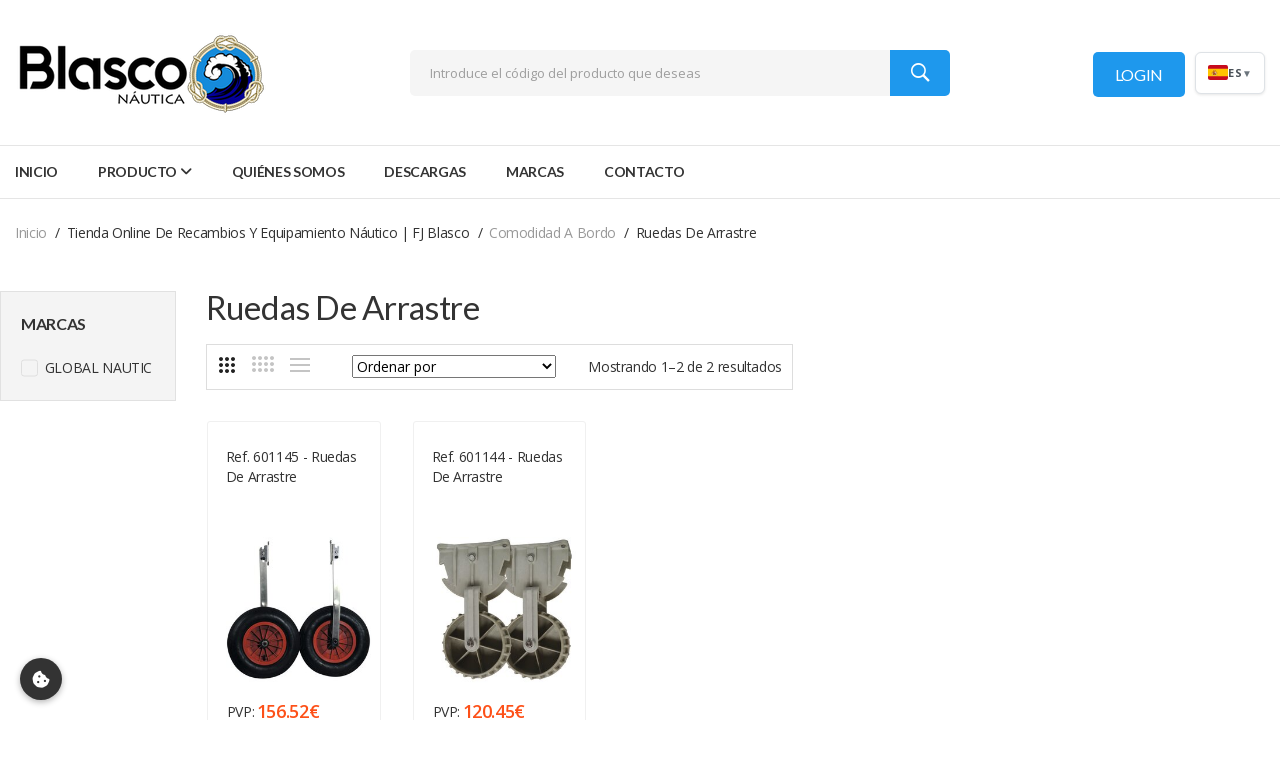

--- FILE ---
content_type: text/html; charset=UTF-8
request_url: https://fjblasco.es/es/producto/14259
body_size: 9379
content:
<!DOCTYPE HTML>
<html lang="es">
    <head>
        <meta charset="utf-8">
        <meta http-equiv="x-ua-compatible" content="ie=edge">
        <meta name="viewport" content="width=device-width, initial-scale=1">

        <!-- Favicon -->
        <link rel="shortcut icon" type="image/x-icon" href="/ext/img/favicon.ico">

        <title>Tienda Online de Recambios y Equipamiento Náutico | FJ Blasco</title>
<meta name="description" content="Encuentra rápidamente el recambio o accesorio naval que necesitas. Explora nuestro catálogo completo filtrando por categoría de producto o por marca del fabricante." />

        <!-- CSS
       ========================= -->
        <!--bootstrap min css-->
        <link rel="stylesheet" href="/ext/css/bootstrap.min.css" >
        <!--owl carousel min css-->
        <link rel="stylesheet" href="/ext/css/owl.carousel.min.css" >
        <!--slick min css-->
        <link rel="stylesheet" href="/ext/css/slick.css" >
        <!--magnific popup min css-->
        <link rel="stylesheet" href="/ext/css/magnific-popup.css" media="print" onload="this.media='all'">
        <!--font awesome css-->
        <link rel="stylesheet" href="/ext/css/font.awesome.css" >
        <!--ionicons min css-->
        <link rel="stylesheet" href="/ext/css/ionicons.min.css" media="print" onload="this.media='all'">
        <!--animate css-->
        <link rel="stylesheet" href="/ext/css/animate.css" media="print" onload="this.media='all'">
        <!--jquery ui min css-->
        <link rel="stylesheet" href="/ext/css/jquery-ui.min.css" >
        <!--slinky menu css-->
        <link rel="stylesheet" href="/ext/css/slinky.menu.css"media="print" onload="this.media='all'" >
        <!-- Plugins CSS -->
        <link rel="stylesheet" href="/ext/css/plugins.css" >

        <!-- Main Style CSS -->
        <link rel="stylesheet" href="/ext/css/style.css?v=1.0.1" >
        <link rel="stylesheet" 
      href="https://fonts.googleapis.com/css?family=Lato:100,300,300i,400,400i,700,700i,900,900i|Open+Sans:300,400,400i,600,600i,700,700i,800,800i&display=swap" media="print" onload="this.media='all'">
        <!--modernizr min js here-->
        <script type="text/javascript" src="/ext/js/vendor/modernizr-3.7.1.min.js"></script>
        <!--jquery min js-->
        <script type="text/javascript" src="/ext/js/vendor/jquery-3.4.1.min.js"></script>
        <script type="text/javascript" src="/ext/js/popper.js" async></script>
        <!--bootstrap min js-->
        <script type="text/javascript" src="/ext/js/bootstrap.min.js" async></script>
        <!--owl carousel min js-->
        <script type="text/javascript" src="/ext/js/owl.carousel.min.js"></script>
        <!--slick min js-->
        <script type="text/javascript" src="/ext/js/slick.min.js" ></script>
        <!--magnific popup min js-->
        <script type="text/javascript" src="/ext/js/jquery.magnific-popup.min.js" ></script>
        <!--jquery countdown min js-->
        <script type="text/javascript" src="/ext/js/jquery.countdown.js" async></script>
        <!--jquery ui min js-->
        <script type="text/javascript" src="/ext/js/jquery.ui.js" ></script>
        <!--jquery elevatezoom min js-->
        <script type="text/javascript" src="/ext/js/jquery.elevatezoom.js" ></script>
        <!--isotope packaged min js-->
        <script type="text/javascript" src="/ext/js/isotope.pkgd.min.js" ></script>
        <!--slinky menu js-->
        <script type="text/javascript" src="/ext/js/slinky.menu.js" ></script>
        <!-- Plugins JS -->
        <script type="text/javascript" src="/ext/js/plugins.js"></script>



<!-- <script src="https://code.jquery.com/jquery-3.4.1.min.js" integrity="sha256-CSXorXvZcTkaix6Yvo6HppcZGetbYMGWSFlBw8HfCJo=" crossorigin="anonymous"> -->
        <script type="text/javascript" src="/ext/js/looper.js"></script>

        <script>
            function searchProduct() {
                console.log($('#searchwords').val());
                if ($('#searchwords').val().trim() !== "") {
                     $('form#search').attr('action', "https://fjblasco.es/es/producto");
                     $("form#search").submit();
                } else {
                    $('#js_filterfield_pim #keywords').val('');
                    $("#js_filterfield_pim").submit();
                     return false;
                }
            }
            function searchProductMobile() {
                console.log($('#searchwordsMobile').val());
                if ($('#searchwordsMobile').val().trim() !== "") {
                    $('form#searchMobile').attr('action', "https://fjblasco.es/es/producto");
                    $("form#searchMobile").submit();

                } else {
                    $('#js_filterfield_pim #keywords').val('');
                    $("#js_filterfield_pim").submit();
                    return false;
                }

            }

                            function quickview(id){
                    $.get( "https://fjblasco.es/quickview?id="+id, function( data ) {
                        if (data.response != -"") {
                            $('#modal_box .modal_body').html(data.response);
                            $('.product_navactive').owlCarousel({
                                autoplay: true,
                                        loop: false,
                                nav: true,
                                autoplay: false,
                                autoplayTimeout: 8000,
                                items: 4,
                                dots:false,
                                navText: ['<i class="fa fa-angle-left"></i>','<i class="fa fa-angle-right"></i>'],
                                responsiveClass:true,
                                    responsive:{
                                         0:{items:1,},
                                        250:{items:2 },
                                        480:{items:3,},
                                        768:{items:4,},
                                    }
                            });
                            $('#modal_box').modal('show');
                        } else {
                           //) alert( 'No se podria añadir el producto en el carrito.');
                        }
                     });
                }
        </script>

        <script>
    let titleModalCookie   = "Usamos cookies";
    let descModalCookie    = "Utilizamos cookies para fines t\u00e9cnicos, anal\u00edticos y de marketing.";
    let acceptAllBtnText   = "Aceptar todas";
    let rejectAllBtnText   = "Rechazar todo";
    let prefsBtnText       = "Administrar preferencias";
    let cookiePolicyText   = "Politica de cookies";
    let privacyPolicyText  = "Aviso legal";
    let prefsTitleText     = "Centro de preferencias de consentimiento";
    let savePrefsBtnText   = "Guardar preferencias";
    let usageTitleText     = "Uso de cookies";
    let usageDescText      = "Utilizamos cookies para mejorar tu experiencia de navegaci\u00f3n, analizar el tr\u00e1fico del sitio y personalizar el contenido. Puedes cambiar o retirar tu consentimiento en cualquier momento desde este panel de preferencias.";
    let necTitleText       = "Cookies estrictamente necesarias";
    let necDescText        = "Estas cookies son esenciales para el funcionamiento b\u00e1sico del sitio web y no pueden desactivarse. Se utilizan, por ejemplo, para recordar tus preferencias de privacidad, iniciar sesi\u00f3n o llenar formularios.";
    let anaTitleText       = "Cookies de an\u00e1lisis";
    let anaDescText        = "Estas cookies recopilan informaci\u00f3n sobre c\u00f3mo los visitantes usan el sitio web, como las p\u00e1ginas m\u00e1s visitadas o si reciben mensajes de error. Todos los datos se recopilan de forma an\u00f3nima y se utilizan \u00fanicamente con fines estad\u00edsticos para mejorar la experiencia del usuario.";
    let mktTitleText       = "Cookies de marketing";
    let mktDescText        = "Estas cookies se utilizan para mostrar contenido de terceros como Google Maps o YouTube, as\u00ed como para fines de marketing y publicidad personalizada.";
</script>

        <!-- Cookie Consent - Final del head -->
        <link rel="stylesheet" href="https://cdn.jsdelivr.net/npm/@fortawesome/fontawesome-free@6.4.2/css/all.min.css" media="print" onload="this.media='all'"/>
                    <link rel="stylesheet"
                  href="https://cdn.jsdelivr.net/gh/orestbida/cookieconsent@3.1.0/dist/cookieconsent.css" media="print" onload="this.media='all'">
            <script src="https://cdn.jsdelivr.net/gh/orestbida/cookieconsent@3.1.0/dist/cookieconsent.umd.js"
                    defer></script>
            <script src="/static/js/cookieconsent-config.js?v=1.0.1" defer></script>
            </head>

    <body>
        <!-- Cookie manage button in body -->
        <button type="button" data-cc="show-preferencesModal" aria-label="modal_cookie_manage" class="cookie-manage-btn">
            <i class="fas fa-cookie-bite"></i>
        </button>

        <!-- Main Wrapper Start -->
        <!--header area start-->
        <header class="header_area header_padding">

            <!--header middel start-->
            <div class="header_middle middle_two">
                <div class="container">
                    <div class="align-items-center" style="display: flex; justify-content: space-between;">
                        <div>
                            <div class="logo">
                                <a href="https://fjblasco.es/es"><img src="https://fjblasco.es/ext/img/logo/logo.png" alt="" width="253" height="95"></a>
                            </div>
                        </div>
                        <div class="search-container search_two">
                            <form id="search" method="POST">
                                <div class="search_box">
                                    <input placeholder="Introduce el código del producto que deseas" type="search" onsearch="searchProduct()" name="searchwords" id="searchwords">
                                    <button type="button" onClick="searchProduct();"><i class="ion-ios-search-strong"></i></button>
                                </div>
                            </form>
                        </div>
                        <div style="display: flex; place-items: center;">
                            <div class="middel_right">
                                
<div class="middel_right_info">
    <div class="header_wishlist btn-login">
        <a class="button title" href="https://fjblasco.es/secure/login">LOGIN</a>                           
    </div>
    <div class="header_wishlist btn-login-mobile">
        <a href="https://fjblasco.es/secure/login" title="LOGIN">
            <span class="lnr lnr-user"></span>
            <!-- <br/><p>LOGIN</p> -->
        </a>
       <!--  <span class="wishlist_quantity">3</span> -->
    </div>
    <div class="header_wishlist" style="display: none;" >
        <a class="button title" href="https://fjblasco.es/cliente/registrar">REGISTRAR</a>                              
    </div>   
</div>                            </div>

                            <div class="desktop-language-selector">
                                <div class="header_language_selector">
    <div class="language-dropdown">
                
        <!-- Main dropdown button -->
        <button class="language-dropdown-toggle" type="button">
                            <img src="/bundles/pimcoreadmin/img/flags/countries/es.svg" alt="Español" />
                        <span class="current-language-code">ES</span>
            <span class="dropdown-arrow">▼</span>
        </button>
        
        <!-- Dropdown options -->
        <div class="language-dropdown-menu">
                                                                            <a href="/es" 
                    class="language-option"
                    title="English">
                                                    <img src="/bundles/pimcoreadmin/img/flags/countries/gb.svg" alt="English" />
                                                <span class="language-name">English</span>
                    </a>
                                    </div>
    </div>
</div>                            </div>

                            <div class="canvas_open">
                                <!-- <span>MENU</span> -->
                                <div><i class="ion-navicon"></i></div>
                            </div>
                        </div>
                    </div>
                </div>
            </div>
            <!--header middel end-->
            <!--header bottom satrt-->
            <div class="header_bottom bottom_two sticky-header">
                <div class="container">
                    <div class="row align-items-center">
                        <div class="col-12">
                            <div class="header_bottom_container">
                                                                <div class="categories_menu">
                                    <div class="categories_title">
                                        <div class="categori_toggle">Examinar Categorias</div>
                                    </div>
                                    <div class="categories_menu_toggle">
                                        <ul>
                                            <li><a href="/es">INICIO </a></li><li class="menu_item_children categorie_list mas"><a href="#">PRODUCTO<i class="fa fa-angle-right"></i></a><ul class="categories_mega_menu" style="font-weight: 100;"><li style="font-weight: 100;" ><a href="https://fjblasco.es/es/producto/14158">Gobierno</a></li><li style="font-weight: 100;" ><a href="https://fjblasco.es/es/producto/14170">Motor</a></li><li style="font-weight: 100;" ><a href="https://fjblasco.es/es/producto/14187">Casco, cubierta y arboladura</a></li><li style="font-weight: 100;" ><a href="https://fjblasco.es/es/producto/14206">Agua, aire y combustible</a></li><li style="font-weight: 100;" ><a href="https://fjblasco.es/es/producto/14225">Electricidad</a></li><li style="font-weight: 100;" ><a href="https://fjblasco.es/es/producto/14238">Mantenimiento</a></li><li style="font-weight: 100;" ><a href="https://fjblasco.es/es/producto/14251">Comodidad a bordo</a></li><li style="font-weight: 100;" ><a href="https://fjblasco.es/es/producto/14272">Seguridad, amarre y fondeo</a></li><li style="font-weight: 100;" ><a href="https://fjblasco.es/es/producto/14222">Tubería agua</a></li><li style="font-weight: 100;" ><a href="https://fjblasco.es/es/producto/14223">Tubería gasolina</a></li><li style="font-weight: 100;" ><a href="https://fjblasco.es/es/producto/14224">Tubería de escape</a></li></ul><li><a href="/es/quienes-somos">QUIéNES SOMOS </a></li><li><a href="/es/descargas">DESCARGAS </a></li><li><a href="/es/marcas">MARCAS </a></li><li><a href="/es/contacto">CONTACTO </a></li><li><a href="/es/aviso-legal">AVISO LEGAL </a></li><li><a href="/es/politica-cookies">POLITICA DE COOKIES </a></li>                                        </ul>
                                    </div>
                                </div>
                                <div class="main_menu">
                                    <nav>
                                        <ul>
                                            <li><a href="/es">INICIO </a></li><li><a href="#">PRODUCTO<i class="fa fa-angle-down"></i></a><ul class="sub_menu"><li><a href="https://fjblasco.es/es/producto/14158">Gobierno<i class="fa fa-angle-right"></i></a><ul class="producto"><li><a href="https://fjblasco.es/es/producto/14159">Flaps</a></li><li><a href="https://fjblasco.es/es/producto/14160">Accesorios gobierno</a></li><li><a href="https://fjblasco.es/es/producto/14161">Mandos</a></li><li><a href="https://fjblasco.es/es/producto/14162">Jackplates</a></li><li><a href="https://fjblasco.es/es/producto/14163">Volantes y ruedas de timón</a></li><li><a href="https://fjblasco.es/es/producto/14164">Direcciones mecánicas</a></li><li><a href="https://fjblasco.es/es/producto/14165">Cables de control y accesorios</a></li><li><a href="https://fjblasco.es/es/producto/14166">Direcciones hidraulicas y accesorios</a></li><li><a href="https://fjblasco.es/es/producto/14167">Dirección electrónica</a></li></ul></li><li><a href="https://fjblasco.es/es/producto/14170">Motor<i class="fa fa-angle-right"></i></a><ul class="producto"><li><a href="https://fjblasco.es/es/producto/14171">Accesorios fueraborda</a></li><li><a href="https://fjblasco.es/es/producto/14172">Depósitos combustible</a></li><li><a href="https://fjblasco.es/es/producto/14173">Filtros de gasolina</a></li><li><a href="https://fjblasco.es/es/producto/14174">Impulsores</a></li><li><a href="https://fjblasco.es/es/producto/14175">Bombas extracción aceite</a></li><li><a href="https://fjblasco.es/es/producto/14176">Aforadores</a></li><li><a href="https://fjblasco.es/es/producto/14177">Anodos de zinc para eliminar electrolisis</a></li><li><a href="https://fjblasco.es/es/producto/14178">Plancha insonorizante</a></li><li><a href="https://fjblasco.es/es/producto/14179">Cojinetes</a></li><li><a href="https://fjblasco.es/es/producto/14180">Escapes</a></li><li><a href="https://fjblasco.es/es/producto/14181">Relojería</a></li><li><a href="https://fjblasco.es/es/producto/14182">Bombas mecánicas refrigeración</a></li><li><a href="https://fjblasco.es/es/producto/14183">Expositores de motor</a></li><li><a href="https://fjblasco.es/es/producto/14184">Alternadores, motores de trim y arranques</a></li><li><a href="https://fjblasco.es/es/producto/14185">Filtros de aceite</a></li><li><a href="https://fjblasco.es/es/producto/14186">Hélices</a></li></ul></li><li><a href="https://fjblasco.es/es/producto/14187">Casco, cubierta y arboladura<i class="fa fa-angle-right"></i></a><ul class="producto"><li><a href="https://fjblasco.es/es/producto/14188"></a></li><li><a href="https://fjblasco.es/es/producto/14189">Reenvios</a></li><li><a href="https://fjblasco.es/es/producto/14190">Guiadores</a></li><li><a href="https://fjblasco.es/es/producto/14191">Poleas</a></li><li><a href="https://fjblasco.es/es/producto/14192">Sticks</a></li><li><a href="https://fjblasco.es/es/producto/14193">Escotillas, portillos y amortiguadores</a></li><li><a href="https://fjblasco.es/es/producto/14194">Accesorios de neumáticas</a></li><li><a href="https://fjblasco.es/es/producto/14195">Cintones y accesorios</a></li><li><a href="https://fjblasco.es/es/producto/14196">Herrajes jarcia</a></li><li><a href="https://fjblasco.es/es/producto/14197">Grilletería</a></li><li><a href="https://fjblasco.es/es/producto/14198">Cabullería</a></li><li><a href="https://fjblasco.es/es/producto/14199">Herrajes</a></li><li><a href="https://fjblasco.es/es/producto/14200">Bisagras</a></li><li><a href="https://fjblasco.es/es/producto/14201">Portacañas</a></li><li><a href="https://fjblasco.es/es/producto/14202">Embellecedores de tornillería</a></li><li><a href="https://fjblasco.es/es/producto/14203">Soportes de motor</a></li><li><a href="https://fjblasco.es/es/producto/14204">Herrajes vela ligera</a></li><li><a href="https://fjblasco.es/es/producto/14205">Manetas de winche</a></li></ul></li><li><a href="https://fjblasco.es/es/producto/14206">Agua, aire y combustible<i class="fa fa-angle-right"></i></a><ul class="producto"><li><a href="https://fjblasco.es/es/producto/18715">Tubería de agua</a></li><li><a href="https://fjblasco.es/es/producto/14207">Bombas de achique</a></li><li><a href="https://fjblasco.es/es/producto/14208">Duchas, grifos y recambios</a></li><li><a href="https://fjblasco.es/es/producto/14209">Fontanería</a></li><li><a href="https://fjblasco.es/es/producto/14210">Respiraderos de tanque</a></li><li><a href="https://fjblasco.es/es/producto/14211">Tapones combustible y agua</a></li><li><a href="https://fjblasco.es/es/producto/14212">Rejillas</a></li><li><a href="https://fjblasco.es/es/producto/14213">Bombas oxigenación agua</a></li><li><a href="https://fjblasco.es/es/producto/14214">Filtros de agua</a></li><li><a href="https://fjblasco.es/es/producto/14215">Bombas de presión y baldeo</a></li><li><a href="https://fjblasco.es/es/producto/14216">Depósitos de agua</a></li><li><a href="https://fjblasco.es/es/producto/14217">Depósitos aguas negras</a></li><li><a href="https://fjblasco.es/es/producto/14218">Extractores</a></li><li><a href="https://fjblasco.es/es/producto/14219">Tubería de aire</a></li><li><a href="https://fjblasco.es/es/producto/14220">Fregaderos</a></li><li><a href="https://fjblasco.es/es/producto/14221">Abrazaderas</a></li></ul></li><li><a href="https://fjblasco.es/es/producto/14225">Electricidad<i class="fa fa-angle-right"></i></a><ul class="producto"><li><a href="https://fjblasco.es/es/producto/14226">Interruptores, pulsadores</a></li><li><a href="https://fjblasco.es/es/producto/14227">Automáticos de sentinas</a></li><li><a href="https://fjblasco.es/es/producto/14228">Desconectadores baterías y accesorios</a></li><li><a href="https://fjblasco.es/es/producto/14229">Luces interiores</a></li><li><a href="https://fjblasco.es/es/producto/14230">Altavoces</a></li><li><a href="https://fjblasco.es/es/producto/14231">Accesorios electricidad</a></li><li><a href="https://fjblasco.es/es/producto/14232">Luces exteriores</a></li><li><a href="https://fjblasco.es/es/producto/14233">Paneles interruptores</a></li><li><a href="https://fjblasco.es/es/producto/14234">Cable eléctrico y accesorios</a></li><li><a href="https://fjblasco.es/es/producto/14235">Conexiones a puerto</a></li><li><a href="https://fjblasco.es/es/producto/14236">Limpiaparabrisas</a></li><li><a href="https://fjblasco.es/es/producto/14237">Bocinas</a></li></ul></li><li><a href="https://fjblasco.es/es/producto/14238">Mantenimiento<i class="fa fa-angle-right"></i></a><ul class="producto"><li><a href="https://fjblasco.es/es/producto/72389">Kits mantenimiento</a></li><li><a href="https://fjblasco.es/es/producto/14239">Aditivos inodoros</a></li><li><a href="https://fjblasco.es/es/producto/14240">Aceites y grasas</a></li><li><a href="https://fjblasco.es/es/producto/14241">Pintura motor y retoques</a></li><li><a href="https://fjblasco.es/es/producto/14242">Pegamentos</a></li><li><a href="https://fjblasco.es/es/producto/14243">Pintura de neumáticas</a></li><li><a href="https://fjblasco.es/es/producto/14244">Tejidos, resinas y masillas</a></li><li><a href="https://fjblasco.es/es/producto/14245">Limpiadores y protectores</a></li><li><a href="https://fjblasco.es/es/producto/14246">Limpiacalas</a></li><li><a href="https://fjblasco.es/es/producto/14247">Rodillos y brochas</a></li><li><a href="https://fjblasco.es/es/producto/14248">Aditivos para combustible</a></li><li><a href="https://fjblasco.es/es/producto/14249">Cepillo</a></li><li><a href="https://fjblasco.es/es/producto/14250">Cintas adhesivas</a></li></ul></li><li><a href="https://fjblasco.es/es/producto/14251">Comodidad a bordo<i class="fa fa-angle-right"></i></a><ul class="producto"><li><a href="https://fjblasco.es/es/producto/14252">Cocinas</a></li><li><a href="https://fjblasco.es/es/producto/14253">Neveras y congeladores</a></li><li><a href="https://fjblasco.es/es/producto/14254">Aire acondicionado</a></li><li><a href="https://fjblasco.es/es/producto/14255">Inodoros y recambios</a></li><li><a href="https://fjblasco.es/es/producto/14256">Infladores</a></li><li><a href="https://fjblasco.es/es/producto/14257">Pasarelas</a></li><li><a href="https://fjblasco.es/es/producto/14258">Escaleras y plataformas</a></li><li><a href="https://fjblasco.es/es/producto/14259">Ruedas de arrastre</a></li><li><a href="https://fjblasco.es/es/producto/14260">Pescantes</a></li><li><a href="https://fjblasco.es/es/producto/14261">Roll bar</a></li><li><a href="https://fjblasco.es/es/producto/14262">Asientos y pedestales</a></li><li><a href="https://fjblasco.es/es/producto/14263">Tapas de registro y accesorios</a></li><li><a href="https://fjblasco.es/es/producto/14264">Antideslizantes</a></li><li><a href="https://fjblasco.es/es/producto/14265">Cabrestantes y cinchas</a></li><li><a href="https://fjblasco.es/es/producto/14266">Planchas de poliwood</a></li><li><a href="https://fjblasco.es/es/producto/14267">Ski y accesorios</a></li><li><a href="https://fjblasco.es/es/producto/14268">Fundas de motor y barcos</a></li><li><a href="https://fjblasco.es/es/producto/14269">Toldillas y accesorios</a></li><li><a href="https://fjblasco.es/es/producto/14270">Llaveros y ceniceros, herramientas</a></li><li><a href="https://fjblasco.es/es/producto/14271">Calentadores</a></li></ul></li><li><a href="https://fjblasco.es/es/producto/14272">Seguridad, amarre y fondeo<i class="fa fa-angle-right"></i></a><ul class="producto"><li><a href="https://fjblasco.es/es/producto/14273">Banderas</a></li><li><a href="https://fjblasco.es/es/producto/14274">Anclas</a></li><li><a href="https://fjblasco.es/es/producto/14275">Cabos de fondeo</a></li><li><a href="https://fjblasco.es/es/producto/14276">Red de proa</a></li><li><a href="https://fjblasco.es/es/producto/14277">Muelles de amarre</a></li><li><a href="https://fjblasco.es/es/producto/14278">Molinetes y accesorios</a></li><li><a href="https://fjblasco.es/es/producto/14279">Compases</a></li><li><a href="https://fjblasco.es/es/producto/14280">Electrónica</a></li><li><a href="https://fjblasco.es/es/producto/14281">Cartas y accesorios</a></li><li><a href="https://fjblasco.es/es/producto/14282">Remos pagayas y accesorios</a></li><li><a href="https://fjblasco.es/es/producto/14283">Reflectores de radar</a></li><li><a href="https://fjblasco.es/es/producto/14284">Defensas y accesorios</a></li><li><a href="https://fjblasco.es/es/producto/14285">Campanas</a></li><li><a href="https://fjblasco.es/es/producto/14286">Aros salvavidas y accesorios</a></li><li><a href="https://fjblasco.es/es/producto/14287"> Accesorios seguridad</a></li><li><a href="https://fjblasco.es/es/producto/14288">Extintores y accesorios</a></li><li><a href="https://fjblasco.es/es/producto/14289">Puntuera de proa</a></li><li><a href="https://fjblasco.es/es/producto/14290">Varios seguridad</a></li><li><a href="https://fjblasco.es/es/producto/14291">Botiquines</a></li><li><a href="https://fjblasco.es/es/producto/14292">Chalecos salvavidas</a></li></ul></li><li><a href="https://fjblasco.es/es/producto/14222">Tubería agua</i></a><li><a href="https://fjblasco.es/es/producto/14223">Tubería gasolina</i></a><li><a href="https://fjblasco.es/es/producto/14224">Tubería de escape</i></a></ul><li><a href="/es/quienes-somos">QUIéNES SOMOS </a></li><li><a href="/es/descargas">DESCARGAS </a></li><li><a href="/es/marcas">MARCAS </a></li><li><a href="/es/contacto">CONTACTO </a></li>                                        </ul>
                                    </nav>
                                </div>
                            </div>
                        </div>
                    </div>
                </div>
            </div>
            <!--header bottom end-->
        </header>

        <!--  <div class="cookiesms" id="cookie1">
         Esta web utiliza cookies, puedes ver nuestra  <a href="#">la política de cookies, aquí</a>
         Si continuas navegando estás aceptándola
         <button onclick="controlcookies()">Aceptar</button>
         <div  class="cookies2" onmouseover="document.getElementById('cookie1').style.bottom = '0px';">Política de cookies + </div>
         </div> -->

        <!--header area end-->
        <div class="off_canvars_overlay"></div>
        <div class="Offcanvas_menu">
            <div class="container">
                <div class="row">
                    <div class="col-12">

                        <div class="Offcanvas_menu_wrapper">
                            <div class="canvas_close">
                                <a href="#"><i class="ion-android-close"></i></a>
                            </div>
                            <div class="search-container">
	                            <form id="searchMobile" method="POST"><!-- action="/buscar">-->
		                            <div class="search_box">
			                            <input placeholder="Busca el producto aqui..." type="search" name="searchwords" id="searchwordsMobile">
			                            <button type="submit" onClick="searchProductMobile();"><i class="ion-ios-search-strong"></i></button>
		                            </div>
	                            </form>
<!--                                <form action="/buscar">-->
<!--                                    <div class="search_box">-->
<!--                                        <input placeholder="Busca el producto aqui..." type="text"  name="text">-->
<!--                                        <button type="submit"><i class="ion-ios-search-strong"></i></button>-->
<!--                                    </div>-->
<!--                                </form>-->
                            </div>
                            <div id="menu" class="text-left ">
                                <ul class="offcanvas_main_menu"><li><a href="/es">INICIO </a></li><li><a href="/es/quienes-somos">QUIéNES SOMOS </a></li><li><a href="/es/descargas">DESCARGAS </a></li><li><a href="/es/marcas">MARCAS </a></li><li><a href="/es/contacto">CONTACTO </a></li><li class="menu-item-has-children"><a  class="uppercase" href="#">Producto</a><ul class="sub-menu"><li class="menu-item-has-children"><a href="#">Gobierno</a><ul class="sub-menu"><li><a href="https://fjblasco.es/es/producto/14159">Flaps</a></li><li><a href="https://fjblasco.es/es/producto/14160">Accesorios gobierno</a></li><li><a href="https://fjblasco.es/es/producto/14161">Mandos</a></li><li><a href="https://fjblasco.es/es/producto/14162">Jackplates</a></li><li><a href="https://fjblasco.es/es/producto/14163">Volantes y ruedas de timón</a></li><li><a href="https://fjblasco.es/es/producto/14164">Direcciones mecánicas</a></li><li><a href="https://fjblasco.es/es/producto/14165">Cables de control y accesorios</a></li><li><a href="https://fjblasco.es/es/producto/14166">Direcciones hidraulicas y accesorios</a></li><li><a href="https://fjblasco.es/es/producto/14167">Dirección electrónica</a></li></ul></li><li class="menu-item-has-children"><a href="#">Motor</a><ul class="sub-menu"><li><a href="https://fjblasco.es/es/producto/14171">Accesorios fueraborda</a></li><li><a href="https://fjblasco.es/es/producto/14172">Depósitos combustible</a></li><li><a href="https://fjblasco.es/es/producto/14173">Filtros de gasolina</a></li><li><a href="https://fjblasco.es/es/producto/14174">Impulsores</a></li><li><a href="https://fjblasco.es/es/producto/14175">Bombas extracción aceite</a></li><li><a href="https://fjblasco.es/es/producto/14176">Aforadores</a></li><li><a href="https://fjblasco.es/es/producto/14177">Anodos de zinc para eliminar electrolisis</a></li><li><a href="https://fjblasco.es/es/producto/14178">Plancha insonorizante</a></li><li><a href="https://fjblasco.es/es/producto/14179">Cojinetes</a></li><li><a href="https://fjblasco.es/es/producto/14180">Escapes</a></li><li><a href="https://fjblasco.es/es/producto/14181">Relojería</a></li><li><a href="https://fjblasco.es/es/producto/14182">Bombas mecánicas refrigeración</a></li><li><a href="https://fjblasco.es/es/producto/14183">Expositores de motor</a></li><li><a href="https://fjblasco.es/es/producto/14184">Alternadores, motores de trim y arranques</a></li><li><a href="https://fjblasco.es/es/producto/14185">Filtros de aceite</a></li><li><a href="https://fjblasco.es/es/producto/14186">Hélices</a></li></ul></li><li class="menu-item-has-children"><a href="#">Casco, cubierta y arboladura</a><ul class="sub-menu"><li><a href="https://fjblasco.es/es/producto/14188"></a></li><li><a href="https://fjblasco.es/es/producto/14189">Reenvios</a></li><li><a href="https://fjblasco.es/es/producto/14190">Guiadores</a></li><li><a href="https://fjblasco.es/es/producto/14191">Poleas</a></li><li><a href="https://fjblasco.es/es/producto/14192">Sticks</a></li><li><a href="https://fjblasco.es/es/producto/14193">Escotillas, portillos y amortiguadores</a></li><li><a href="https://fjblasco.es/es/producto/14194">Accesorios de neumáticas</a></li><li><a href="https://fjblasco.es/es/producto/14195">Cintones y accesorios</a></li><li><a href="https://fjblasco.es/es/producto/14196">Herrajes jarcia</a></li><li><a href="https://fjblasco.es/es/producto/14197">Grilletería</a></li><li><a href="https://fjblasco.es/es/producto/14198">Cabullería</a></li><li><a href="https://fjblasco.es/es/producto/14199">Herrajes</a></li><li><a href="https://fjblasco.es/es/producto/14200">Bisagras</a></li><li><a href="https://fjblasco.es/es/producto/14201">Portacañas</a></li><li><a href="https://fjblasco.es/es/producto/14202">Embellecedores de tornillería</a></li><li><a href="https://fjblasco.es/es/producto/14203">Soportes de motor</a></li><li><a href="https://fjblasco.es/es/producto/14204">Herrajes vela ligera</a></li><li><a href="https://fjblasco.es/es/producto/14205">Manetas de winche</a></li></ul></li><li class="menu-item-has-children"><a href="#">Agua, aire y combustible</a><ul class="sub-menu"><li><a href="https://fjblasco.es/es/producto/18715">Tubería de agua</a></li><li><a href="https://fjblasco.es/es/producto/14207">Bombas de achique</a></li><li><a href="https://fjblasco.es/es/producto/14208">Duchas, grifos y recambios</a></li><li><a href="https://fjblasco.es/es/producto/14209">Fontanería</a></li><li><a href="https://fjblasco.es/es/producto/14210">Respiraderos de tanque</a></li><li><a href="https://fjblasco.es/es/producto/14211">Tapones combustible y agua</a></li><li><a href="https://fjblasco.es/es/producto/14212">Rejillas</a></li><li><a href="https://fjblasco.es/es/producto/14213">Bombas oxigenación agua</a></li><li><a href="https://fjblasco.es/es/producto/14214">Filtros de agua</a></li><li><a href="https://fjblasco.es/es/producto/14215">Bombas de presión y baldeo</a></li><li><a href="https://fjblasco.es/es/producto/14216">Depósitos de agua</a></li><li><a href="https://fjblasco.es/es/producto/14217">Depósitos aguas negras</a></li><li><a href="https://fjblasco.es/es/producto/14218">Extractores</a></li><li><a href="https://fjblasco.es/es/producto/14219">Tubería de aire</a></li><li><a href="https://fjblasco.es/es/producto/14220">Fregaderos</a></li><li><a href="https://fjblasco.es/es/producto/14221">Abrazaderas</a></li></ul></li><li class="menu-item-has-children"><a href="#">Electricidad</a><ul class="sub-menu"><li><a href="https://fjblasco.es/es/producto/14226">Interruptores, pulsadores</a></li><li><a href="https://fjblasco.es/es/producto/14227">Automáticos de sentinas</a></li><li><a href="https://fjblasco.es/es/producto/14228">Desconectadores baterías y accesorios</a></li><li><a href="https://fjblasco.es/es/producto/14229">Luces interiores</a></li><li><a href="https://fjblasco.es/es/producto/14230">Altavoces</a></li><li><a href="https://fjblasco.es/es/producto/14231">Accesorios electricidad</a></li><li><a href="https://fjblasco.es/es/producto/14232">Luces exteriores</a></li><li><a href="https://fjblasco.es/es/producto/14233">Paneles interruptores</a></li><li><a href="https://fjblasco.es/es/producto/14234">Cable eléctrico y accesorios</a></li><li><a href="https://fjblasco.es/es/producto/14235">Conexiones a puerto</a></li><li><a href="https://fjblasco.es/es/producto/14236">Limpiaparabrisas</a></li><li><a href="https://fjblasco.es/es/producto/14237">Bocinas</a></li></ul></li><li class="menu-item-has-children"><a href="#">Mantenimiento</a><ul class="sub-menu"><li><a href="https://fjblasco.es/es/producto/72389">Kits mantenimiento</a></li><li><a href="https://fjblasco.es/es/producto/14239">Aditivos inodoros</a></li><li><a href="https://fjblasco.es/es/producto/14240">Aceites y grasas</a></li><li><a href="https://fjblasco.es/es/producto/14241">Pintura motor y retoques</a></li><li><a href="https://fjblasco.es/es/producto/14242">Pegamentos</a></li><li><a href="https://fjblasco.es/es/producto/14243">Pintura de neumáticas</a></li><li><a href="https://fjblasco.es/es/producto/14244">Tejidos, resinas y masillas</a></li><li><a href="https://fjblasco.es/es/producto/14245">Limpiadores y protectores</a></li><li><a href="https://fjblasco.es/es/producto/14246">Limpiacalas</a></li><li><a href="https://fjblasco.es/es/producto/14247">Rodillos y brochas</a></li><li><a href="https://fjblasco.es/es/producto/14248">Aditivos para combustible</a></li><li><a href="https://fjblasco.es/es/producto/14249">Cepillo</a></li><li><a href="https://fjblasco.es/es/producto/14250">Cintas adhesivas</a></li></ul></li><li class="menu-item-has-children"><a href="#">Comodidad a bordo</a><ul class="sub-menu"><li><a href="https://fjblasco.es/es/producto/14252">Cocinas</a></li><li><a href="https://fjblasco.es/es/producto/14253">Neveras y congeladores</a></li><li><a href="https://fjblasco.es/es/producto/14254">Aire acondicionado</a></li><li><a href="https://fjblasco.es/es/producto/14255">Inodoros y recambios</a></li><li><a href="https://fjblasco.es/es/producto/14256">Infladores</a></li><li><a href="https://fjblasco.es/es/producto/14257">Pasarelas</a></li><li><a href="https://fjblasco.es/es/producto/14258">Escaleras y plataformas</a></li><li><a href="https://fjblasco.es/es/producto/14259">Ruedas de arrastre</a></li><li><a href="https://fjblasco.es/es/producto/14260">Pescantes</a></li><li><a href="https://fjblasco.es/es/producto/14261">Roll bar</a></li><li><a href="https://fjblasco.es/es/producto/14262">Asientos y pedestales</a></li><li><a href="https://fjblasco.es/es/producto/14263">Tapas de registro y accesorios</a></li><li><a href="https://fjblasco.es/es/producto/14264">Antideslizantes</a></li><li><a href="https://fjblasco.es/es/producto/14265">Cabrestantes y cinchas</a></li><li><a href="https://fjblasco.es/es/producto/14266">Planchas de poliwood</a></li><li><a href="https://fjblasco.es/es/producto/14267">Ski y accesorios</a></li><li><a href="https://fjblasco.es/es/producto/14268">Fundas de motor y barcos</a></li><li><a href="https://fjblasco.es/es/producto/14269">Toldillas y accesorios</a></li><li><a href="https://fjblasco.es/es/producto/14270">Llaveros y ceniceros, herramientas</a></li><li><a href="https://fjblasco.es/es/producto/14271">Calentadores</a></li></ul></li><li class="menu-item-has-children"><a href="#">Seguridad, amarre y fondeo</a><ul class="sub-menu"><li><a href="https://fjblasco.es/es/producto/14273">Banderas</a></li><li><a href="https://fjblasco.es/es/producto/14274">Anclas</a></li><li><a href="https://fjblasco.es/es/producto/14275">Cabos de fondeo</a></li><li><a href="https://fjblasco.es/es/producto/14276">Red de proa</a></li><li><a href="https://fjblasco.es/es/producto/14277">Muelles de amarre</a></li><li><a href="https://fjblasco.es/es/producto/14278">Molinetes y accesorios</a></li><li><a href="https://fjblasco.es/es/producto/14279">Compases</a></li><li><a href="https://fjblasco.es/es/producto/14280">Electrónica</a></li><li><a href="https://fjblasco.es/es/producto/14281">Cartas y accesorios</a></li><li><a href="https://fjblasco.es/es/producto/14282">Remos pagayas y accesorios</a></li><li><a href="https://fjblasco.es/es/producto/14283">Reflectores de radar</a></li><li><a href="https://fjblasco.es/es/producto/14284">Defensas y accesorios</a></li><li><a href="https://fjblasco.es/es/producto/14285">Campanas</a></li><li><a href="https://fjblasco.es/es/producto/14286">Aros salvavidas y accesorios</a></li><li><a href="https://fjblasco.es/es/producto/14287"> Accesorios seguridad</a></li><li><a href="https://fjblasco.es/es/producto/14288">Extintores y accesorios</a></li><li><a href="https://fjblasco.es/es/producto/14289">Puntuera de proa</a></li><li><a href="https://fjblasco.es/es/producto/14290">Varios seguridad</a></li><li><a href="https://fjblasco.es/es/producto/14291">Botiquines</a></li><li><a href="https://fjblasco.es/es/producto/14292">Chalecos salvavidas</a></li></ul></li><li class="menu-item-has-children"><a href="https://fjblasco.es/es/producto/14222">Tubería agua</a></li><li class="menu-item-has-children"><a href="https://fjblasco.es/es/producto/14223">Tubería gasolina</a></li><li class="menu-item-has-children"><a href="https://fjblasco.es/es/producto/14224">Tubería de escape</a></li></ul></li><li class="menu-item-has-children mobile-language-menu"><a class="uppercase" href="#">Idioma</a><ul class="sub-menu"><li class="current-language"><a href="#">Español (ES) <span class="current-indicator">✓</span></a></li><li><a href="/es">English (GB)</a></li></ul></li></ul>                            </div>
                        </div>
                    </div>
                </div>
            </div>

        </div>
        <!-- //Content Web -->

                    <!--breadcrumbs area start-->
            <div class="breadcrumbs_area">
                <div class="container">
                    <div class="row">
                        <div class="col-12">
                            <div class="breadcrumb_content">
                                <ul>
                                    <li><a href="https://fjblasco.es/es">Inicio</a></li>
                                    <li><span  class="pathway" style="font-weight:normal !important;">Tienda Online de Recambios y Equipamiento Náutico | FJ Blasco</span></li>                                          <li><a href="javascript:void(0);" onClick="$('#js_filterfield_pim').attr('action', 'https://fjblasco.es/es/producto/14251');$('#js_filterfield_pim').submit();" class="pathway" aria-label="Comodidad a bordo">Comodidad a bordo</a></li>
                                          <li><span  class="pathway" style="font-weight:normal !important;">Ruedas de arrastre</span></li>                                </ul>
                            </div>
                        </div>
                    </div>
                </div>
            </div>
            <!--breadcrumbs area end-->
        <div >
<script src="https://fjblasco.es/static/js/productfilters.js" type="text/javascript"></script>



        <!--shop  area start-->
    <div class="shop_area shop_reverse">

        <div class="container">
<form class="row" id="js_filterfield_pim" action="" method="post">
            <div class="row">
                
                <div class="col-lg-9 col-md-12 order-2">
                    <div class="shop_title">
                                                <h1>Ruedas de arrastre</h1>
                                            </div>
                    <input type="hidden" id="listViewStyle" name="listViewStyle" value="grid_3" />
                    <input type="hidden" id="limit" name="limit" value="32" />
                    <input type="hidden" id="page" name="page" value="1" />
                     <input type="hidden" id="keywords" name="keywords" value="" />
                    <div class="shop_toolbar_wrapper">
                        <div class="shop_toolbar_btn">
                            <button data-role="grid_3" type="button" class=" btn-grid-3 active" data-toggle="tooltip" title="3" onClick="$('#listViewStyle').val('grid_3');"></button>
                            <button data-role="grid_4" type="button" class="btn-grid-4" data-toggle="tooltip" title="4" onClick="$('#listViewStyle').val('grid_4');"></button>
                            <button data-role="grid_list" type="button" class=" btn-list" data-toggle="tooltip>" title="List" onClick="$('#listViewStyle').val('grid_list');"></button>
                        </div>
                        <div class=" niceselect_option select">
                            <select name="orderBy" id="orderBy" onchange="$('#js_filterfield_pim').submit();">
                                <option selected value="">Ordenar por</option>
                                <option value="nombre">Por nombre: ascendente</option>
                                <option value="nombre#desc">Por nombre: descendente</option>
                                <option value="precio">Precio: menor a mayor</option>
                                <option value="precio#desc">Precio: mayor a menor</option>
                                <option value="referencia">Por referencia: ascendente</option>
                                <option value="referencia#desc">Por referencia: descendente</option>
                            </select>
                        </div>
                        <div class="page_amount" id="paginas" name="paginas">
                                                        <p>Mostrando 1–2 de 2 resultados</p>
                        </div>
                    </div>
                    <!--shop toolbar end-->

                    <div class="row shop_wrapper grid_3" id="products" name="products">
    <div class="col-lg-4 col-md-4 col-sm-6">
    <div class="single_product">
        <div class="product_name grid_name ProdDetailH">
            <div class="product_title"><a href="https://fjblasco.es/es/product/details/1438">Ref. 601145 - Ruedas de arrastre</a></div>
            <p class="manufacture_product"><a href="https://fjblasco.es//product/"></a></p>
        </div>
        <div class="product_thumb" name="quick" id="prd_1438">
            <a class="primary_img" href="https://fjblasco.es/es/product/details/1438">
                <img src= " /Productos/W-218-235BICHEROS/image-thumb__2456__productThumbnail/601145--c.jpg" alt="" id="prd_1438_img">										
            </a>                             
            <div class="action_links">
                <ul>
                    <li class="quick_button" ><a href="#" data-toggle="modal" title="quick view" onclick="quickview(1438)"> <span class="lnr lnr-magnifier"></span></a></li>
                    <!-- <li class="wishlist"><a href="wishlist.html" title="Add to Wishlist"><span class="lnr lnr-heart"></span></a></li> -->
                    <!--<li class="compare"><a href="compare.html" title="compare"><span class="lnr lnr-sync"></span></a></li>-->
                </ul>
            </div>
        </div>
        <div class="product_content grid_content">
    <div class="content_inner">
        <div class="product_footer d-flex align-items-center">
            <div class="price_box">
    <table>
                    <tr>
                <td>PVP: </td>
                <td><span class="pvp_price">156.52€</span></td>
            </tr>
            </table>
</div>                    </div>
    </div>
</div>        <div class="product_content list_content">
    <div class="left_caption">
        <div class="product_name">
            <div class="product_title"><a href="https://fjblasco.es/es/product/details/1438">Ref. 601145 - Ruedas de arrastre</a></div class="product_title">
        </div>

        <div class="product_desc ProdDetail">
            <p><p>Soporte de acero inoxidable con tratamiento elec­trolítico. Ruedas de caucho inflables. Montaje fijo en el espejo de popa. Fácil bloqueo y desbloqueo para las posiciones de transporte y navegación.</p> </p>
        </div>
    </div>
    <div class="right_caption">
        <div class="text_available">

        </div>
        <div class="price_box">
    <table>
                    <tr>
                <td>PVP: </td>
                <td><span class="pvp_price">156.52€</span></td>
            </tr>
            </table>
</div>                <div class="action_links_btn">
            <ul>
                <li class="quick_button"><a href="#" data-toggle="modal" title="Vista rapida" onclick="quickview(1438)"> <span class="lnr lnr-magnifier"></span></a></li>
                <!-- <li class="wishlist"><a href="wishlist.html" title="Add to Wishlist"><span class="lnr lnr-heart"></span></a></li> -->
                <!-- <li class="compare"><a href="compare.html" title="compare"><span class="lnr lnr-sync"></span></a></li> -->
            </ul>
        </div>
    </div>
</div>
    </div>
</div>  
    <div class="col-lg-4 col-md-4 col-sm-6">
    <div class="single_product">
        <div class="product_name grid_name ProdDetailH">
            <div class="product_title"><a href="https://fjblasco.es/es/product/details/10382">Ref. 601144 - Ruedas de arrastre</a></div>
            <p class="manufacture_product"><a href="https://fjblasco.es//product/"></a></p>
        </div>
        <div class="product_thumb" name="quick" id="prd_10382">
            <a class="primary_img" href="https://fjblasco.es/es/product/details/10382">
                <img src= " /Productos/W-218-235BICHEROS/image-thumb__2455__productThumbnail/601144--C.jpg" alt="" id="prd_10382_img">										
            </a>                             
            <div class="action_links">
                <ul>
                    <li class="quick_button" ><a href="#" data-toggle="modal" title="quick view" onclick="quickview(10382)"> <span class="lnr lnr-magnifier"></span></a></li>
                    <!-- <li class="wishlist"><a href="wishlist.html" title="Add to Wishlist"><span class="lnr lnr-heart"></span></a></li> -->
                    <!--<li class="compare"><a href="compare.html" title="compare"><span class="lnr lnr-sync"></span></a></li>-->
                </ul>
            </div>
        </div>
        <div class="product_content grid_content">
    <div class="content_inner">
        <div class="product_footer d-flex align-items-center">
            <div class="price_box">
    <table>
                    <tr>
                <td>PVP: </td>
                <td><span class="pvp_price">120.45€</span></td>
            </tr>
            </table>
</div>                    </div>
    </div>
</div>        <div class="product_content list_content">
    <div class="left_caption">
        <div class="product_name">
            <div class="product_title"><a href="https://fjblasco.es/es/product/details/10382">Ref. 601144 - Ruedas de arrastre</a></div class="product_title">
        </div>

        <div class="product_desc ProdDetail">
            <p><p>Ruedas de arrastre fabricadas en material plástico. Montaje fijo en el espejo de popa. Fácil bloqueo y desbloqueo. Tres posiciones.</p> </p>
        </div>
    </div>
    <div class="right_caption">
        <div class="text_available">

        </div>
        <div class="price_box">
    <table>
                    <tr>
                <td>PVP: </td>
                <td><span class="pvp_price">120.45€</span></td>
            </tr>
            </table>
</div>                <div class="action_links_btn">
            <ul>
                <li class="quick_button"><a href="#" data-toggle="modal" title="Vista rapida" onclick="quickview(10382)"> <span class="lnr lnr-magnifier"></span></a></li>
                <!-- <li class="wishlist"><a href="wishlist.html" title="Add to Wishlist"><span class="lnr lnr-heart"></span></a></li> -->
                <!-- <li class="compare"><a href="compare.html" title="compare"><span class="lnr lnr-sync"></span></a></li> -->
            </ul>
        </div>
    </div>
</div>
    </div>
</div>  
</div>

                    <!-- ****** PAGINATION START ******* -->
                                         
                    <!-- ****** PAGINATION END ******* -->

                    <!--shop toolbar end-->
                    <!--shop wrapper end-->
                </div>
                <div class="col-lg-3 col-md-12 order-1">
                    <!--sidebar widget start-->
                    <aside class="sidebar_widget">
                        <div class="widget_inner">
                             <!-- ***** FILTROS  START ******-->
                                                                                                <div class="widget">
                                                                                                                                                                    
<div class="filter filter-brands widget_list widget_categories">
    <h2>Marcas</h2>
    <ul>
                        <li>
                    <div class="checkbox">
                        <input type="checkbox" id="Global Nautic" value="Global Nautic" name="marca[]">
                        <label for="Global Nautic" class="ProdCheckBox">&nbsp;GLOBAL NAUTIC</label>
                        <span class="checkmark"></span>
                    </div>
                </li>
        </ul>
</div>
                                        <!-- end widget -->
                                    </div>
                                                                                            <!-- ******** FILTOS END ******* -->
                        </div>
                    </aside>
                    <!--sidebar widget end-->
                </div>
            </div>
            </form>
        </div>
    </div>
    <!--shop  area end-->




        </div>
        <section class="call_to_action">
            <div class="container">
                <div class="row">
                    <div class="col-12">
                    </div>
                </div>
            </div>
        </section>

        <!-- //Footer -->
<footer class="footer_widgets">
    <div class="container">
        <div class="footer_top">
            <div class="row">
                <div class="col-lg-3 col-md-3 col-6">
                    <div class="widgets_container contact_us">
                        <div class="footer_logo">
                            <a href="#"><img src="https://fjblasco.es/ext/img/logo/logo.png" alt=""></a>
                        </div>
                    </div>
                </div>
                <div class="col-lg-3 col-md-3 col-6 d-block d-md-flex justify-content-center">
                    <div class="widgets_container contact_us">                    
                        <div class="footer_contact">
                                                            <h3>Dirección</h3>
                                <p> Pol. Ind. Can Bas, calle A Nave 2 <br/> 08739 Lavern (España)</p>
                                                        </div>
                    </div>
                </div>
                <div class="col-lg-3 col-md-3 col-6 d-block d-md-flex justify-content-center">
                    <div class="widgets_container contact_us">                    
                        <div class="footer_contact" >                            
                                                            <h3>Necesitas Ayuda?</h3>
                            <p>Llama  <a href="tel:+34 931 263 909">+34 931 263 909</a> <br/>Fax: 933 033 252 <br/>Email: <a href="mailto:ventas@fjblasco.es">ventas@fjblasco.es</a></p>
                                                    </div>
                    </div>
                </div>
                <div class="col-lg-3 col-md-3 col-6 d-block d-md-flex justify-content-center">
                    <div class="widgets_container widget_menu">
                                                <h3>Información</h3>
                        <div class="footer_menu">
                            <ul>
                                                                    <li><a href="/es/aviso-legal">Aviso legal</a></li>
                                
                                                                    <li><a href="/es/politica-cookies">Politica de cookies</a></li>
                                
                                


                                                            </ul>
                        </div>
                                            </div>
                </div>
                            </div>
            <div class="row d-flex justify-content-center">
                <div class="col-xl-6 col-lg-10 col-12 col-12 d-block d-flex justify-content-center">
                    <div class="footer_menu d-block d-sm-flex justify-content-center align-items-center">
                        <div class="row d-flex justify-content-center">
                       <p class="col-xl-6 col-md-5 col-sm-6 col-8 m-0 d-flex align-items-center justify-content-end">Proyecto financiado por la Unión Europea -<br>Next Generation EU.</p>
                       <div class="col-xl-3 col-lg-3 col-sm-3 col-8 d-flex align-items-center">
                           <img src="https://fjblasco.es/ext/img/footer/union-europea.webp" alt="">
                        </div>
                        <div class="col-xl-3 col-lg-3 col-sm-3 col-8 d-flex align-items-center">
                           <img src="https://fjblasco.es/ext/img/footer/logo-plan-recuperacion.webp" alt="">
                        </div>
                        </div>
                    </div>
                </div>
            </div>
        </div>
        <div class="footer_bottom">
            <div class="row">
                <div class="col-lg-6 col-md-6">
                    <div class="copyright_area">
                        <p>© Copyright © 2025&nbsp;<a href="http://www.indabasolutions.com" target="_blank">Indaba Solutions</a> All Right Reserved.</p>
                    </div>
                </div>
                            </div>
        </div>
    </div>
</footer>

        <!-- modal area start-->
        <div class="modal fade" id="modal_box" tabindex="-1" role="dialog" aria-hidden="true">
            <div class="modal-dialog modal-dialog-centered" role="document">
                <div class="modal-content">
                    <button type="button" class="close" data-dismiss="modal" aria-label="Close">
                        <span aria-hidden="true">&times;</span>
                    </button>
                    <div class="modal_body">
                    </div>
                </div>
            </div>
        </div>

        <!-- modal area end-->

        <!-- JS
              ============================================ -->
        <!--jquery min js-->
  <!--       <script type="text/javascript" src="https://fjblasco.es/ext/js/vendor/jquery-3.4.1.min.js"></script> -->
        <!--popper min js-->


        <!-- Main JS -->
        <script type="text/javascript" src="/ext/js/main.js?v=1.0.1"></script>

        <!-- Language Dropdown JS -->
        <script type="text/javascript" src="/ext/js/language-dropdown.js?v=1.0.1"></script>

     <!--    <script type="text/javascript" src="https://fjblasco.es/ext/js/producto.js"></script> -->


    </body>

</html>


--- FILE ---
content_type: text/css
request_url: https://fjblasco.es/ext/css/style.css?v=1.0.1
body_size: 32186
content:
/*-----------------------------------------------------------------------------------

    
    CSS INDEX
    =========================================
    01. header css here
    02. slider area css here
    03. product section css here
    04. banner section css here 
    05. blog area css here
    06. newsletter area css here
    07. footer area css here
    08. shop page css here
    09. error page css heer 
    10. about page css here
    11. blog page css here 
    12. blog details css here
    13. cart page css here
    14. checkout page css here
    15. contact page css here
    16. faq page css here
    17. language selector css here
    18. downloads sticky styles here
    19. login page css here
    20. my account css here
    21. portfolio page css here
    22. services page css here
    23. shipping css here
    24. wishlist css here
    25. newsletter popup css here
    26. modal css here
    27. compare css here
    28. privacy policy css here
    29. coming-soon css here
    
    

-----------------------------------------------------------------------------------*/
* {
  box-sizing: border-box;
}

/* transition */
/* flex */
/* transform */
/* opacity */
/*----------------------------------------*/
/*  01. Theme default CSS
/*----------------------------------------*/
/*-- Google Font --*/
/*-- Common Style --*/
*, *::after, *::before {
  box-sizing: border-box;
}

html, body {
  height: 100%;
}

body {
  line-height: 24px;
  font-size: 14px;
  font-style: normal;
  font-weight: 400;
  visibility: visible;
  font-family: "Open Sans", sans-serif;
  color: #333;
  letter-spacing: -0.025em;
  overflow-x: hidden;
}

h1, h2, h3, h4, h5, h6 {
  font-weight: 400;
  margin-top: 0;
  font-family: "Lato", sans-serif;
}

h1 {
  font-size: 48px;
  line-height: 1;
  font-weight: 700;
}

h2 {
  font-size: 36px;
  line-height: 36px;
}

h3 {
  font-size: 30px;
  line-height: 30px;
}

h4 {
  font-size: 16px;
  line-height: 19px;
  font-weight: 700;
}

h5 {
  font-size: 14px;
  line-height: 18px;
}

h6 {
  font-size: 12px;
  line-height: 14px;
}

p:last-child {
  margin-bottom: 0;
}

a, button {
  color: inherit;
  line-height: inherit;
  text-decoration: none;
  cursor: pointer;
}

a, button, img, input, span {
  transition: all 0.3s ease 0s;
}

*:focus {
  outline: none !important;
}

a:focus {
  color: inherit;
  outline: none;
  text-decoration: none;
}

a:hover {
  text-decoration: none;
}

button, input[type="submit"] {
  cursor: pointer;
}

img {
  max-width: 100%;
  height: auto;
}

ul {
  list-style: outside none none;
  margin: 0;
  padding: 0;
}

.imgDetail {
  display:block;
  margin:auto;
}

.TitleSlip {
  color: white;
  font-size: 48px;
  line-height: 48px;
  font-weight: 700;
  margin-bottom: 0;
  font-family: "Lato", sans-serif;
  max-width: 355px;
  text-shadow: 4px 3px 18px #000000d1;
}

.TitleSlip2 {
    width: inherit;
    font-size: 48px;
    line-height: 48px;
    font-weight: 300;
    margin-bottom: 0;
    font-family: "Lato", sans-serif;
    max-width: 355px;
    text-shadow: 4px 3px 18px #000000d1;
}

.ProdDetail{
  width: 150px;
}
.ProdDetailH{
  height: 90px;
}
.ProdDetailPortada{
  height: 40px;
}
.ProdPortada{
  position:absolute;
  bottom:20px;
  left:20px;
}
.ProdContenedor{
  position: relative;
}
.ProdCheckBox{
  margin-left: 20px;
  margin-bottom: -10px;
  cursor: pointer;
}

#map {
  height: 100%;
}

.contact{
  width: 100%;
}
.contact_message .imputcolor{
  background-color: #ececec;
}
.download{
  margin-left: 30px;
  margin-top: 10px;
  margin-right: auto;
}

/* Sticky image container for downloads section */
.downloads-section-container {
  position: relative;
}

.download-image-container {
  position: sticky;
  top: 20px;
  z-index: 10;
  /* background: white; */
  border-radius: 8px;
  padding: 15px 0px 0px 15px;
  /* box-shadow: 0 2px 10px rgba(0,0,0,0.1); */
  margin-bottom: 20px;
}

.download-files-container {
  max-height: 600px;
  overflow-y: auto;
  position: relative;
}

.download-files-container::-webkit-scrollbar {
  width: 8px;
}

.download-files-container::-webkit-scrollbar-track {
  background: #f1f1f1;
  border-radius: 4px;
}

.download-files-container::-webkit-scrollbar-thumb {
  background: #c1c1c1;
  border-radius: 4px;
}

.download-files-container::-webkit-scrollbar-thumb:hover {
  background: #a8a8a8;
}

/* Responsive adjustments for download sections */
@media only screen and (max-width: 991px) {
  .download-image-container {
    position: relative;
    top: auto;
    padding: 0;
    margin-bottom: 20px;
  }
  
  .download-files-container {
    max-height: none;
    overflow-y: visible;
  }

}

@media only screen and (max-width: 767px) {
  .downloads-section-container {
    flex-direction: column;
  }
  
  /* .download-image-container {
    margin-bottom: 15px;
    padding: 10px;
  } */

  .download {
    margin-left: 0;
    margin-top: 0;
  }
  
  .download-files-container {
    padding: 0 10px;
  }
}

.width{
  width: 730px
}
.button.title{
  height: 45px;
  text-align: center;  
  color:#fff;
  font-size: 16px;
  font-family: "lato", sans-serif;    
}
.button.title:hover{
  background: #0a067d;
  color: #f9f9f9 !important;
}

.btn-login {
  display: block;
}

.btn-login-mobile {
  display: none;
}

table tr:hover {
  background-color: #dcdfdf;
  cursor: pointer;
}

/*a {
    text-decoration: none;
    background-image: linear-gradient(currentColor, currentColor);
    background-position: 0% 100%;
    background-repeat: no-repeat;
    background-size: 0% 2px;
    transition: background-size .3s;
}
 
a:hover, a:focus {
    background-size: 100% 2px;
}*/

/*.main_menu nav > ul > li:hover ul.sub_menu {
  opacity: 1;
  visibility: visible;
  transform: perspective(600px) rotateX(0deg);
}*/


/*-- 
    - Common Classes
-----------------------------------------*/
.fix {
  overflow: hidden;
}

.hidden {
  display: none;
}

.clear {
  clear: both;
}

.container {
  max-width: 1140px;
}
@media only screen and (min-width: 992px) and (max-width: 1199px) {
  .container {
    max-width: 970px;
  }
  .width{
    width: 100%;
  }
}
@media only screen and (min-width: 768px) and (max-width: 991px) {
  .container {
    max-width: 750px;
  }
  .width{
    width: 100%;
  }
  .shop_reverse .row {
    /*flex-direction: initial !important;*/
  }
}

@media only screen and (max-width: 767px) {
  .container {
    width: 450px;
  }
  .width{
    width: 100%;
  }
  .shop_reverse .row {
    flex-direction: initial !important;
  }

  .btn-login{
    display: none;
  }

  .btn-login-mobile{
    display: flex;
  }
}
@media only screen and (max-width: 479px) {
  .container {
    width: 90%;
  }
  .width{
    width: 100%;
  }
}
.capitalize {
  text-transform: capitalize;
}

.uppercase {
  text-transform: uppercase;
}

.no-gutters > .col, .no-gutters > [class*="col-"] {
  padding-right: 0;
  padding-left: 0;
  margin: 0;
}

/*-- 
    - Background color
-----------------------------------------*/
.bg-white {
  background-color: #ffffff;
}

.bg-light-grey {
  background-color: #f6fafb;
}

.bg-grey {
  background-color: #f8f8f8;
}

.bluewood-bg {
  background: #354b65;
}

/*- Overlay Color BG -*/
.bluewood-bg-overlay {
  position: relative;
}
.bluewood-bg-overlay::before {
  background: rgba(70, 90, 112, 0.9);
  content: "";
  position: absolute;
  left: 0;
  top: 0;
  width: 100%;
  height: 100%;
}

.overly-bg-black {
  position: relative;
}
.overly-bg-black::after {
  background: rgba(0, 0, 0, 0.3);
  content: "";
  position: absolute;
  left: 0;
  top: 0;
  width: 100%;
  height: 100%;
}

/*-- 
    - color
-----------------------------------------*/
/*-- 
    - Input Placeholder
-----------------------------------------*/
input:-moz-placeholder, textarea:-moz-placeholder {
  opacity: 1;
  -ms-filter: "progid:DXImageTransform.Microsoft.Alpha(Opacity=100)";
}

input::-webkit-input-placeholder, textarea::-webkit-input-placeholder {
  opacity: 1;
  -ms-filter: "progid:DXImageTransform.Microsoft.Alpha(Opacity=100)";
}

input::-moz-placeholder, textarea::-moz-placeholder {
  opacity: 1;
  -ms-filter: "progid:DXImageTransform.Microsoft.Alpha(Opacity=100)";
}

input:-ms-input-placeholder, textarea:-ms-input-placeholder {
  opacity: 1;
  -ms-filter: "progid:DXImageTransform.Microsoft.Alpha(Opacity=100)";
}

/*-- 
    Scroll Up 
-----------------------------------------*/
#scrollUp {
  background: #1e98ed none repeat scroll 0 0;
  bottom: 85px;
  color: #ffffff;
  cursor: pointer;
  display: none;
  font-size: 20px;
  height: 45px;
  line-height: 39px;
  position: fixed;
  right: 12px;
  text-align: center;
  width: 45px;
  z-index: 9999;
  border-radius: 50%;
  border: 2px solid #fff;
  -webkit-transition: .3s;
  transition: .3s;
}
#scrollUp:hover i {
  animation-name: fadeInUp;
  animation-duration: 1s;
  animation-fill-mode: both;
  animation-iteration-count: infinite;
}

/*-- 
    - Main Wrapper
-----------------------------------------*/
.main-wrapper.header-transparent {
  padding: 0 !important;
  margin: 0 !important;
}

/*-- 
    - Section Padding
-------------------------------------*/
.section-ptb {
  padding: 100px 0;
}
@media only screen and (min-width: 992px) and (max-width: 1199px) {
  .section-ptb {
    padding: 90px 0;
  }
}
@media only screen and (min-width: 768px) and (max-width: 991px) {
  .section-ptb {
    padding: 80px 0;
  }
}
@media only screen and (max-width: 767px) {
  .section-ptb {
    padding: 70px 0;
  }
}
@media only screen and (max-width: 479px) {
  .section-ptb {
    padding: 60px 0;
  }
}

.section-pt {
  padding-top: 100px;
}
@media only screen and (min-width: 992px) and (max-width: 1199px) {
  .section-pt {
    padding-top: 90px;
  }
}
@media only screen and (min-width: 768px) and (max-width: 991px) {
  .section-pt {
    padding-top: 80px;
  }
}
@media only screen and (max-width: 767px) {
  .section-pt {
    padding-top: 70px;
  }
}
@media only screen and (max-width: 479px) {
  .section-pt {
    padding-top: 60px;
  }
}

.section-pt-70 {
  padding-top: 70px;
}
@media only screen and (min-width: 992px) and (max-width: 1199px) {
  .section-pt-70 {
    padding-top: 60px;
  }
}
@media only screen and (min-width: 768px) and (max-width: 991px) {
  .section-pt-70 {
    padding-top: 50px;
  }
}
@media only screen and (max-width: 767px) {
  .section-pt-70 {
    padding-top: 40px;
  }
}
@media only screen and (max-width: 479px) {
  .section-pt-70 {
    padding-top: 30px;
  }
}

.section-pb-70 {
  padding-bottom: 80px;
}
@media only screen and (min-width: 992px) and (max-width: 1199px) {
  .section-pb-70 {
    padding-bottom: 60px;
  }
}
@media only screen and (min-width: 768px) and (max-width: 991px) {
  .section-pb-70 {
    padding-bottom: 50px;
  }
}
@media only screen and (max-width: 767px) {
  .section-pb-70 {
    padding-bottom: 40px;
  }
}
@media only screen and (max-width: 479px) {
  .section-pb-70 {
    padding-bottom: 30px;
  }
}

.section-pb {
  padding-bottom: 100px;
}
@media only screen and (min-width: 992px) and (max-width: 1199px) {
  .section-pb {
    padding-bottom: 90px;
  }
}
@media only screen and (min-width: 768px) and (max-width: 991px) {
  .section-pb {
    padding-bottom: 80px;
  }
}
@media only screen and (max-width: 767px) {
  .section-pb {
    padding-bottom: 70px;
  }
}
@media only screen and (max-width: 479px) {
  .section-pb {
    padding-bottom: 60px;
  }
}

.mt-10 {
  margin-top: 10px;
}

.mt-15 {
  margin-top: 15px;
}

.mt-17 {
  margin-top: 17px;
}

.mt-20 {
  margin-top: 20px;
}

.mt-23 {
  margin-top: 23px;
}

.mt-30 {
  margin-top: 30px;
}

.mt-32 {
  margin-top: 32px;
}

.mt-50 {
  margin-top: 50px;
}

.mb-0 {
  margin-bottom: 0;
}

.mb-15 {
  margin-bottom: 15px;
}

.mb-42 {
  margin-bottom: 42px;
}

.mb-45 {
  margin-bottom: 45px;
}

.mb-50 {
  margin-bottom: 50px;
}

.mb-30 {
  margin-bottom: 30px;
}

/* 02. Element */
.button {
  background: #1e98ed;
  box-shadow: none;
  color: #ffffff;
  display: inline-block;
  height: 45px;
  line-height: 45px;
  padding: 0 22px;
  text-transform: uppercase;
  font-size: 13px;
  border-radius: 5px;
}

/* 2. Home 1 Header css here */
/* 01. header css here */
.off_canvars_overlay {
  width: 100%;
  height: 100%;
  position: fixed;
  z-index: 99;
  opacity: 0;
  visibility: hidden;
  cursor: crosshair;
  background: #333;
  top: 0;
}
.off_canvars_overlay.active {
  opacity: 0.5;
  visibility: visible;
}

.Offcanvas_menu {
  display: none;
}
@media only screen and (min-width: 768px) and (max-width: 991px) {
  .Offcanvas_menu {
    display: block;
    /* margin-bottom: 30px; */
  }
}
@media only screen and (max-width: 767px) {
  .Offcanvas_menu {
    display: block;
    /* margin-bottom: 25px; */
  }
}

.Offcanvas_menu_wrapper {
  width: 290px;
  position: fixed;
  background: #fff;
  z-index: 99;
  top: 0;
  height: 100vh;
  transition: .5s;
  left: 0;
  margin-left: -300px;
  padding: 50px 20px 30px;
  overflow-y: auto;
}
.Offcanvas_menu_wrapper.active {
  margin-left: 0;
}
.Offcanvas_menu_wrapper .slinky-theme-default {
  background: inherit;
  min-height: 300px;
  overflow-y: auto;
}
.Offcanvas_menu_wrapper .follow_us {
  display: block;
}
.Offcanvas_menu_wrapper .search-container {
  display: block;
  margin-right: 0;
  margin-bottom: 24px;
}
.Offcanvas_menu_wrapper .search_box {
  border: 1px solid #f0f0f0;
  width: 100%;
}
.Offcanvas_menu_wrapper .search_box input {
  padding: 0 70px 0 15px;
  height: 35px;
}
.Offcanvas_menu_wrapper .search_box button {
  width: 52px;
  font-size: 21px;
}
.Offcanvas_menu_wrapper .search_box button:hover {
  background: #0a067d;
  color: #f9f9f9;
}
.Offcanvas_menu_wrapper .top_right {
  display: block;
  margin-bottom: 18px;
}
.Offcanvas_menu_wrapper .top_right > ul > li {
  padding-right: 4px;
  margin-right: 5px;
}
.Offcanvas_menu_wrapper .top_right > ul > li::before {
  display: none;
}
.Offcanvas_menu_wrapper .top_right > ul > li > a {
  font-size: 13px;
  line-height: 22px;
}

.offcanvas_main_menu > li.menu-item-has-children.menu-open > span.menu-expand {
  transform: rotate(180deg);
}
.offcanvas_main_menu > li ul li.menu-item-has-children.menu-open span.menu-expand {
  transform: rotate(180deg);
}

.offcanvas_main_menu li {
  position: relative;
}
.offcanvas_main_menu li:last-child {
  margin: 0;
}
.offcanvas_main_menu li span.menu-expand {
  position: absolute;
  right: 0;
}
.offcanvas_main_menu li a {
  font-size: 14px;
  font-weight: 400;
  /* text-transform: capitalize; */
  display: block;
  padding-bottom: 10px;
  margin-bottom: 10px;
  border-bottom: 1px solid #f0f0f0;
  text-transform: uppercase;
}
.offcanvas_main_menu li a:hover {
  color: #1e98ed;
}
.offcanvas_main_menu li ul.sub-menu {
  padding-left: 20px;
}

.Offcanvas_follow {
  display: flex;
  justify-content: center;
  margin-bottom: 21px;
}
.Offcanvas_follow label {
  margin-bottom: 0;
  margin-right: 20px;
  font-size: 13px;
}
.Offcanvas_follow ul li {
  display: inline-block;
  margin-left: 16px;
}
.Offcanvas_follow ul li:first-child {
  margin-left: 0;
}
.Offcanvas_follow ul li a {
  font-size: 18px;
}
.Offcanvas_follow ul li a:hover {
  color: #1e98ed;
}

.slinky-theme-default a:not(.back) {
  padding: 10px 0;
  text-transform: capitalize;
  font-size: 16px;
  font-weight: 400;
}
.slinky-theme-default a:not(.back):hover {
  background: inherit;
  color: #1e98ed;
}

.canvas_close {
  position: absolute;
  top: 7px;
  right: 13px;
}
.canvas_close a {
  font-size: 22px;
  text-transform: uppercase;
  font-weight: 500;
  width: 35px;
  height: 35px;
  display: block;
  text-align: center;
  line-height: 33px;
  border: 1px solid #f0f0f0;
  border-radius: 50%;
}
.canvas_close a:hover {
  color: #1e98ed;
}

.canvas_open {
  display: none;
  justify-content: space-between;
  border: 1px solid #f0f0f0;
  padding: 7px 14px 6px;
  width: fit-content;
      border: 1px solid #dee2e6;
    border-radius: 6px;
}
.canvas_open span {
  font-size: 18px;
  font-weight: 500;
  line-height: 27px;
}
.canvas_open div {
  font-size: 28px;
}

@media only screen and (min-width: 768px) and (max-width: 991px) {
  .header_area {
    padding-bottom: 30px;
  }
  .canvas_open {
    display: flex;
  }
}
@media only screen and (max-width: 767px) {
  .header_area {
    padding-bottom: 25px;
  }
  .canvas_open {
    display: flex;
  }
}
.header_area.header_padding {
  padding-bottom: 0;
}

.sticky-header.sticky {
  position: fixed;
  z-index: 99;
  width: 100%;
  top: 0;
  /* Blur background (works in browsers that support backdrop-filter) */
  background: rgba(255, 255, 255, 0.45); /* fallback / visible in old browsers */
  -webkit-backdrop-filter: blur(8px);
  backdrop-filter: blur(8px);
  /* opcionales para evitar artefactos en Safari */
  background-clip: padding-box;
  -webkit-background-clip: padding-box;
  box-shadow: 0 0 2px rgba(0, 0, 0, 0.1);
  -webkit-animation-name: fadeInDown;
  animation-name: fadeInDown;
  -webkit-animation-duration: 900ms;
  animation-duration: 900ms;
  -webkit-animation-timing-function: cubic-bezier(0.2, 1, 0.22, 1);
  animation-timing-function: cubic-bezier(0.2, 1, 0.22, 1);
  -webkit-animation-delay: 0s;
  animation-delay: 0s;
  -webkit-animation-iteration-count: 1;
  animation-iteration-count: 1;
  -webkit-animation-direction: normal;
  animation-direction: normal;
  -webkit-animation-fill-mode: none;
  animation-fill-mode: none;
  -webkit-animation-play-state: running;
  animation-play-state: running;
  border-bottom: 0;
}
@media only screen and (min-width: 768px) and (max-width: 991px) {
  .sticky-header.sticky {
    position: inherit;
    -webkit-box-shadow: inherit;
    box-shadow: inherit;
    -webkit-animation-name: inherit;
    animation-name: inherit;
    padding: 0;
    background: inherit;
    opacity: inherit;
  }
}
@media only screen and (max-width: 767px) {
  .sticky-header.sticky {
    position: inherit;
    -webkit-box-shadow: inherit;
    box-shadow: inherit;
    -webkit-animation-name: inherit;
    animation-name: inherit;
    padding: 0;
    background: inherit;
    opacity: inherit;
  }
}

.header_top {
  background: #1e98ed;
}
@media only screen and (max-width: 767px) {
  .header_top {
    display: none;
  }
}
@media only screen and (min-width: 768px) and (max-width: 991px) {
  .header_top {
    display: none;
  }
}

.top_inner {
  border-bottom: 1px solid rgba(0, 0, 0, 0.1);
}
@media only screen and (max-width: 767px) {
  .top_inner {
    border: 0;
  }
}

.follow_us {
  display: flex;
}
.follow_us label {
  text-align: left;
  margin-bottom: 0;
  margin-right: 20px;
  font-size: 13px;
}
.follow_us ul li {
  display: inline-block;
  margin-left: 16px;
}
.follow_us ul li:first-child {
  margin-left: 0;
}
.follow_us ul li a {
  color: #333;
  font-size: 18px;
}
.follow_us ul li a:hover {
  opacity: 0.7;
}

.top_right > ul > li {
  display: inline-block;
  position: relative;
  padding-right: 20px;
  margin-right: 20px;
}
.top_right > ul > li:hover ul.dropdown_currency, .top_right > ul > li:hover ul.dropdown_language, .top_right > ul > li:hover ul.dropdown_links {
  top: 100%;
  opacity: 1;
  visibility: visible;
  z-index: 9;
}
.top_right > ul > li:hover ul.dropdown_language {
  top: 100%;
  opacity: 1;
  visibility: visible;
  z-index: 9;
}
.top_right > ul > li:hover ul.dropdown_links {
  top: 100%;
  opacity: 1;
  visibility: visible;
  z-index: 9;
}
.top_right > ul > li:hover > a {
  opacity: 0.7;
}
@media only screen and (max-width: 767px) {
  .top_right > ul > li {
    padding-right: 15px;
    margin-right: 15px;
  }
}
.top_right > ul > li:last-child {
  padding-right: 0;
  margin-right: 0;
}
.top_right > ul > li::before {
  position: absolute;
  content: "";
  width: 1px;
  height: 12px;
  background: #1b1b1b;
  top: 50%;
  right: 0px;
  transform: translatey(-50%);
}
.top_right > ul > li:last-child::before {
  display: none;
}
.top_right > ul > li > a {
  color: #333;
  text-transform: capitalize;
  line-height: 45px;
  font-size: 13px;
  cursor: pointer;
  display: inline-block;
  font-weight: 400;
  letter-spacing: 0.3px;
}
@media only screen and (max-width: 767px) {
  .top_right > ul > li > a {
    line-height: 22px;
  }
}
.top_right > ul > li > a img {
  margin-right: 2px;
}
.top_right > ul > li > a i.ion-ios-arrow-down {
  margin-left: 6px;
  font-size: 11px;
}
.top_right > ul > li > a i.ion-android-person {
  margin-right: 4px;
}

.top_right > ul > li:hover a:not([href]):not([tabindex]) {
  color: #1e98ed;
}

.dropdown_currency, .dropdown_language, .dropdown_links {
  position: absolute;
  background: #fff;
  box-shadow: 0 0 5px rgba(0, 0, 0, 0.2);
  min-width: 130px;
  text-align: left;
  top: 125%;
  right: 0;
  -webkit-transition: all .3s ease-out;
  transition: all .3s ease-out;
  overflow: hidden;
  z-index: 9999;
  padding: 9px 18px 8px;
  border-radius: 3px;
  opacity: 0;
  visibility: hidden;
  border: 1px solid #f0f0f0;
  z-index: -1;
}
@media only screen and (max-width: 767px) {
  .dropdown_currency, .dropdown_language, .dropdown_links {
    right: 0;
    left: auto;
    min-width: 142px;
    padding: 0 6px;
  }
}
.dropdown_currency li, .dropdown_language li, .dropdown_links li {
  border-bottom: 1px solid #f0f0f0;
}
.dropdown_currency li:last-child, .dropdown_language li:last-child, .dropdown_links li:last-child {
  border-bottom: 0;
}
.dropdown_currency li a, .dropdown_language li a, .dropdown_links li a {
  text-transform: capitalize;
  display: block;
  font-size: 13px;
  white-space: nowrap;
  padding: 7px 0;
  line-height: 20px;
}
.dropdown_currency li a:hover, .dropdown_language li a:hover, .dropdown_links li a:hover {
  color: #1e98ed;
}

.dropdown_language {
  right: 0;
}
.dropdown_language li a img {
  margin-right: 4px;
}

.dropdown_links {
  left: 0;
}

/*header top css end*/
/* 2.2 header middel css here */
@media only screen and (max-width: 767px) {
  .logo {
    text-align: center;
    /* margin-bottom: 21px; */
  }
}
@media only screen and (max-width: 767px) {
  .logo a img {
    max-width: 100px;
  }
}

.header_middle {
  background: #1e98ed;
  padding: 25px 0;
}
@media only screen and (min-width: 768px) and (max-width: 991px) {
  .header_middle {
    padding: 21px 0;
  }
}
@media only screen and (max-width: 767px) {
  .header_middle {
    padding: 22px 0 20px;
  }
}

.middel_right {
  display: flex;
  -webkit-box-pack: end;
  -ms-flex-pack: end;
  justify-content: flex-end;
  align-items: center;
 
  
}
@media only screen and (max-width: 767px) {
  .middel_right {
    justify-content: center;
    flex-direction: column;
  }
}

@media only screen and (min-width: 768px) and (max-width: 991px) {
  .search-container {
    display: none;
  }
}
@media only screen and (max-width: 991px) {
  .search-container {
    display: none;
  }
}

.search_box {
  position: relative;
  width: 540px;                         /***********************540***********************/
  max-width: 540px;
  background: #fff;
  border-radius: 5px;
}
@media only screen and (min-width: 992px) and (max-width: 1199px) {
  .search_box {
    width: 360px;
  }
}
.search_box input::-webkit-input-placeholder {
  /* Chrome/Opera/Safari */
  color: #9e9e9e;
}
.search_box input::-moz-placeholder {
  /* Firefox 19+ */
  color: #9e9e9e;
}
.search_box input:-ms-input-placeholder {
  /* IE 10+ */
  color: #9e9e9e;
}
.search_box input:-moz-placeholder {
  /* Firefox 18- */
  color: #9e9e9e;
}
.search_box input {
  border: 0;
  background: none;
  width: 100%;
  height: 46px;
  color: #9e9e9e;
  font-size: 13px;
  font-weight: 400;
  padding: 0 80px 0 20px;
}
@media only screen and (max-width: 767px) {
  .search_box input {
    height: 40px;
    padding: 0 100px 0 20px;
  }
}
.search_box button {
  border: 0;
  position: absolute;
  top: 0;
  right: 0;
  background: #1e98ed;
  width: 60px;
  height: 100%;
  color: #fff;
  font-weight: 500;
  font-size: 25px;
  border-top-right-radius: 5px;
  border-bottom-right-radius: 5px;
  -webkit-transition: 0.3s;
  transition: 0.3s;
}
.search_box button:hover {
  background: #0a067d;
  color: #f9f9f9;
}
@media only screen and (max-width: 767px) {
  .search_box button {
    padding: 0 20px;
    border-radius: 0 3px 3px 0;
  }
}

.middel_right_info {
  display: flex;
  align-items: center;
  margin-top: 4px;
  gap: 10px;
  margin-right: 10px;
}

.header_wishlist {
  position: relative;
  text-align:center;
  /* margin-right: 24px; */
}
/* @media only screen and (min-width: 992px) and (max-width: 1199px) {
  .header_wishlist {
    margin-right: 20px;
  }
}
@media only screen and (min-width: 768px) and (max-width: 991px) {
  .header_wishlist {
    margin-right: 15px;
  }
} */
.header_wishlist span.wishlist_quantity {
  position: absolute;
  left: 37px;
  width: 19px;
  height: 19px;
  line-height: 19px;
  text-align: center;
  background: #fff;
  border-radius: 50%;
  top: -7px;
  font-size: 11px;
}
.header_wishlist a {
  font-size: 13px;
  font-weight: 400;
  text-transform: capitalize;
  display: block;
}
.header_wishlist a:hover {
  color: #fd5018;
}
.header_wishlist a span {
  font-size: clamp(25px, 2.5vw, 32px);
  padding-right: 4px;
}
.header_wishlist a p, .mini_cart_wrapper > a p {
  font-size: clamp(9px, 2.5vw, 12px);
}
/* @media only screen and (min-width: 768px) and (max-width: 991px) {
  .header_wishlist a span {
    font-size: 27px;
    padding-right: 3px;
  }
} */

.mini_cart_wrapper {
  position: relative;
  text-align:center;
  margin-right: 4px;
}

.mini_cart_wrapper:hover > a {
  color: #fd5018;
}
.mini_cart_wrapper span.cart_quantity {
  position: absolute;
  left: 23px;
  width: 19px;
  height: 19px;
  line-height: 19px;
  text-align: center;
  background: #fff;
  border-radius: 50%;
  top: -7px;
  font-size: 11px;
}
.mini_cart_wrapper > a {
  font-size: 13px;
  font-weight: 400;
  text-transform: capitalize;
  display: block;
}
.mini_cart_wrapper > a span {
  font-size: clamp(25px, 2.5vw, 32px);
  padding-right: 5px;
}
/* @media only screen and (min-width: 768px) and (max-width: 991px) {
  .mini_cart_wrapper > a span {
    font-size: 27px;
    padding-right: 2px;
  }
} */
.mini_cart_wrapper:hover .mini_cart {
  opacity: 1;
  visibility: visible;
  top: 135%;
}

.mini_cart {
  position: absolute;
  min-width: 355px;
  padding: 18px 28px 33px;
  background: #fff;
  box-shadow: 0 0 7px 0 rgba(0, 0, 0, 0.15);
  border: 1px solid #f0f0f0;
  z-index: 999;
  right: 0;
  top: 150%;
  opacity: 0;
  visibility: hidden;
  -webkit-transition: 0.3s;
  transition: 0.3s;
}
@media only screen and (min-width: 768px) and (max-width: 991px) {
  .mini_cart {
    display: none;
    opacity: inherit;
    visibility: inherit;
    top: 135%;
    transition: unset;
  }
}
@media only screen and (max-width: 767px) {
  .mini_cart {
    min-width: 285px;
    right: -42px;
    display: none;
    opacity: inherit;
    visibility: inherit;
    top: 135%;
    transition: unset;
    padding: 18px 15px 33px;
  }
}

.cart_img {
  width: 32%;
  margin-right: 10px;
}

.cart_info {
  width: 52%;
}
.cart_info a {
  font-weight: 400;
  text-transform: capitalize;
  font-size: 14px;
  line-height: 20px;
  display: block;
  margin-bottom: 6px;
}
.cart_info a:hover {
  color: #1e98ed;
}
.cart_info span {
  display: block;
}
.cart_info span.quantity {
  margin-bottom: 5px;
  font-size: 12px;
}
.cart_info span.price_cart {
  font-weight: 600;
}

.cart_remove {
  width: 10%;
  text-align: right;
}
.cart_remove a {
  color: #757575;
  font-size: 18px;
}
.cart_remove a:hover {
  color: #1e98ed;
}

.cart_item {
  overflow: hidden;
  padding: 11px 0;
  border-bottom: 1px solid #f0f0f0;
  display: flex;
}

.mini_cart_table {
  padding: 23px 0;
}

.cart_total {
  display: flex;
  justify-content: space-between;
}
.cart_total span {
  font-size: 14px;
  font-weight: 400;
}
.cart_total span.price {
  font-weight: 700;
}

.cart_button:first-child {
  margin-bottom: 15px;
}
.cart_button a {
  text-transform: uppercase;
  border-radius: 3px;
  font-weight: 600;
  background: #eef0f1;
  display: block;
  text-align: center;
  line-height: 20px;
  margin-bottom: 0;
  padding: 15px 0px 13px;
}
.cart_button a:hover {
  background: #1e98ed;
  color: #fff;
}

/*header middel css end*/
/* 2.4 main menu css here */
.header_bottom {
  margin-bottom: 20px;
  box-shadow: 0 3px 11px 0 rgba(0, 0, 0, 0.1);
}
@media only screen and (min-width: 768px) and (max-width: 991px) {
  .header_bottom {
    margin-bottom: 0;
    box-shadow: none;
  }
}
@media only screen and (max-width: 767px) {
  .header_bottom {
    margin-bottom: 0;
    box-shadow: none;
  }
}

.header_position {
  position: relative;
}

@media only screen and (min-width: 768px) and (max-width: 991px) {
  .main_menu {
    display: none;
  }
}
@media only screen and (max-width: 767px) {
  .main_menu {
    display: none;
  }
}
.main_menu nav > ul > li {
  display: inline-block;
  position: relative;
}
.main_menu nav > ul > li:hover ul.sub_menu {
  opacity: 1;
  visibility: visible;
  transform: perspective(600px) rotateX(0deg);
}
.main_menu nav > ul > li:hover .mega_menu {
  opacity: 1;
  visibility: visible;
  transform: perspective(600px) rotateX(0deg);
}
.main_menu nav > ul > li:hover > a {
  color: #1e98ed;
}
.main_menu nav > ul > li:first-child > a {
  padding-left: 0;
}
.main_menu nav > ul > li > a {
  display: block;
  padding: 14px 20px 14px 20px;
  font-size: 14px;
  line-height: 24px;
  text-transform: uppercase;
  font-weight: 700;
  font-family: "Lato", sans-serif;
}
@media only screen and (min-width: 992px) and (max-width: 1199px) {
  .main_menu nav > ul > li > a {
    font-size: 16px;
  }
}
.main_menu nav > ul > li > a i {
  margin-left: 3px;
}
.main_menu nav > ul > li ul.sub_menu {
  position: absolute;
  min-width: 265px;     /*                *************************************  */
  padding: 25px 15px;
  background: #fff;
  box-shadow: 0 3px 11px 0 rgba(0, 0, 0, 0.1);
  -webkit-transform: perspective(600px) rotateX(-90deg);
  transform: perspective(600px) rotateX(-90deg);
  -webkit-transform-origin: 0 0 0;
  transform-origin: 0 0 0;
  left: 0;
  right: auto;
  opacity: 0;
  visibility: hidden;
  -webkit-transition: 0.5s;
  transition: 0.5s;
  z-index: 99;
  top: 100%;
  text-align: left;
}

.main_menu nav > ul > li ul.sub_menu li > a i.fa-angle-right {                /*                  ****************************************** */
  float: right;
  font-size: 15px;
  line-height: 15px;
  transition: .4s;
  -webkit-transition: .3s;  
}

.main_menu nav > ul > li ul.sub_menu li a {
  font-weight: 500;
  display: block;
  line-height: 30px;
  text-transform: uppercase;
  font-family: "Lato", sans-serif;
  font-size: 13px;
}

.main_menu nav > ul > li ul.sub_menu li ul.producto {
  position: absolute;
  left: 120%;
  width: 340px;
  -webkit-box-shadow: 1px 0 6px 0 rgba(0, 0, 0, 0.3);
  box-shadow: 1px 0 6px 0 rgba(0, 0, 0, 0.3);
  background-color: #fff;
  padding: 20px 20px 16px;
  overflow: hidden;
  top: 0;
  -webkit-transition: .3s;
  transition: .3s;
  z-index: 99;
  opacity: 0;
  visibility: hidden;
}

.main_menu nav > ul > li ul.sub_menu li:hover ul.producto {
  opacity: 1;
  visibility: visible;
  left: 100%;
}

/*.main_menu nav > ul > li ul.sub_menu li:hover {
  font-weight: bold;                                      *****************************************
  color: #1e98ed;
  opacity: 1;
  /*visibility: visible;
  left: 100%;  

}*/

/*.categories_menu_toggle > ul > li ul.sub_menu {
  position: absolute;
  left: 120%;
  width: 720px;
  -webkit-box-shadow: 1px 0 6px 0 rgba(0, 0, 0, 0.3);
  box-shadow: 1px 0 6px 0 rgba(0, 0, 0, 0.3);
  background: #fff;
  padding: 20px 20px 16px;
  overflow: hidden;
  top: 0;
  -webkit-transition: .3s;
  transition: .3s;
  z-index: 99;
  opacity: 0;
  visibility: hidden;
}*/
.main_menu nav > ul > li ul li {
  position: relative;  

}

.main_menu nav > ul > li > ul li a:hover {
  background-color: #f0f0f0;
  font-weight:bold;
  color: #000;  
}

.main_menu nav > ul > li.mega_items {
  position: static;
}
.main_menu nav > ul > li .mega_menu {
  position: absolute;
  min-width: 100%;
  padding: 25px 30px 30px 30px;
  background: #fff;
  box-shadow: 0 3px 11px 0 rgba(0, 0, 0, 0.1);
  -webkit-transform: perspective(600px) rotateX(-90deg);
  transform: perspective(600px) rotateX(-90deg);
  -webkit-transform-origin: 0 0 0;
  transform-origin: 0 0 0;
  left: 0;
  right: auto;
  opacity: 0;
  visibility: hidden;
  -webkit-transition: 0.5s;
  transition: 0.5s;
  z-index: 99;
  top: 100%;
  text-align: left;
}
.main_menu nav > ul > li .mega_menu .banner_static_menu {
  margin-top: 20px;
}
.main_menu nav > ul > li .mega_menu .banner_static_menu a {
  width: 100%;
}
.main_menu nav > ul > li .mega_menu .banner_static_menu a img {
  width: 100%;
}
.main_menu nav > ul > li .mega_menu .banner_static_menu a img:hover {
  opacity: 0.7;
}

.mega_menu_inner {
  display: flex;
  justify-content: space-between;
}
.mega_menu_inner > li > a {
  font-size: 14px;
  line-height: 24px;
  text-transform: uppercase;
  font-weight: 700;
  font-family: "Lato", sans-serif;
  display: block;
  margin-bottom: 8px;
}
.mega_menu_inner > li > a:hover {
  color: #1e98ed;
}
.mega_menu_inner > li ul li {
  display: block;
}
.mega_menu_inner > li ul li a {
  font-weight: 400;
  display: block;
  line-height: 28px;
  text-transform: capitalize;
}
.mega_menu_inner > li ul li a:hover {
  color: #1e98ed;
}

/*main menu css end*/
/*mobaile menu css here*/
.mean-container .mean-bar {
  background: inherit;
  position: absolute;
  z-index: 9;
  top: 43px;
  left: 0;
  width: 100%;
}
.mean-container .mean-bar::after {
  top: -33px;
  left: 22px;
  color: #fff;
}
@media only screen and (max-width: 767px) {
  .mean-container .mean-bar::after {
    left: 22px;
    font-size: 15px;
  }
}
.mean-container .mean-nav {
  max-height: 300px;
  overflow: auto;
}
.mean-container .mean-nav ul li a {
  font-weight: 400;
}
.mean-container a.meanmenu-reveal {
  float: left;
  right: 17px;
  top: -34px;
  color: #fff;
}
@media only screen and (max-width: 767px) {
  .mean-container a.meanmenu-reveal {
    right: 15px;
    top: -34px;
  }
}
.mean-container a.meanmenu-reveal span {
  background: #fff;
}

.mobile-menu {
  border: 1px solid #ddd;
  height: 45px;
  top: -31px;
  position: relative;
}
@media only screen and (max-width: 767px) {
  .mobile-menu {
    top: 19px;
  }
}

/*-- 2.3 Categories menu css here --*/
.categories_menu {
  display: none;
  position: relative;
}
@media only screen and (min-width: 768px) and (max-width: 991px) {
  .categories_menu {
    margin-bottom: 30px;
  }
}
@media only screen and (max-width: 767px) {
  .categories_menu {
    margin-bottom: 25px;
  }
}

.categories_title {
  background: #333;
  padding-left: 49px;
  position: relative;
  cursor: pointer;
  height: 55px;
  line-height: 55px;
}
@media only screen and (max-width: 767px) {
  .categories_title {
    height: 48px;
    line-height: 48px;
  }
}
.categories_title::before {
  content: "\f394";
  color: #fff;
  display: inline-block;
  font-family: Ionicons;
  position: absolute;
  font-size: 25px;
  line-height: 0px;
  left: 20px;
  top: 50%;
  transform: translatey(-50%);
}
.categories_title::after {
  content: "\f3d0";
  color: #fff;
  display: inline-block;
  font-family: Ionicons;
  position: absolute;
  font-size: 14px;
  line-height: 0px;
  right: 20px;
  top: 50%;
  transform: translatey(-50%);
  transition: .3s;
}
.categories_title.active::after {
  -webkit-transform: rotate(180deg);
  transform: rotate(180deg);
}
.categories_title h2 {
  font-size: 16px;
  font-weight: 700;
  line-height: 26px;
  color: #fff;
  cursor: pointer;
  margin-bottom: 0;
  display: inline-block;
  font-family: "Lato", sans-serif;
}

.categories_menu_toggle {
  padding: 15px 0 9px;
  border-left: 1px solid #ddd;
  border-right: 1px solid #ddd;
  border-bottom: 1px solid #ddd;
  background: #fff;
  position: absolute;
  width: 100%;
  top: 100%;
  z-index: 9;
}
@media only screen and (min-width: 768px) and (max-width: 991px) {
  .categories_menu_toggle {
    display: none;
    max-height: 350px;
    overflow: auto;
  }
}
@media only screen and (max-width: 767px) {
  .categories_menu_toggle {
    display: none;
    max-height: 350px;
    overflow: auto;
    padding: 0 10px 0 20px;
  }
}
.categories_menu_toggle > ul > li {
  position: relative;
}
@media only screen and (min-width: 768px) and (max-width: 991px) {
  .categories_menu_toggle > ul > li.menu_item_children > a {
    position: relative;
  }
  /*.categories_menu_toggle > ul > li.menu_item_children > a::before {
    position: absolute;
    content: "+";
    right: 15px;
    top: 50%;
    transform: translatey(-50%);
    font-size: 20px;
  }*/
  .categories_menu_toggle > ul > li.menu_item_children.mas > a::before {
    position: absolute;
    content: "+";
    right: 15px;
    top: 50%;
    transform: translatey(-50%);
    font-size: 20px;
  }

}
@media only screen and (max-width: 767px) {
  .categories_menu_toggle > ul > li.menu_item_children > a {
    position: relative;
  }
 /* .categories_menu_toggle > ul > li.menu_item_children > a::before {
    position: absolute;
    content: "+";
    right: 15px;
    top: 50%;
    transform: translatey(-50%);
    font-size: 20px;
  }*/
  .categories_menu_toggle > ul > li.menu_item_children.mas > a::before {
    position: absolute;
    content: "+";
    right: 15px;
    top: 50%;
    transform: translatey(-50%);
    font-size: 20px;
  }
}
@media only screen and (min-width: 768px) and (max-width: 991px) {
  /*.categories_menu_toggle > ul > li.menu_item_children.open > a::before {
    display: none;
  }*/
  .categories_menu_toggle > ul > li.menu_item_children.mas.open > a::before {
    display: none;
  }
 /* .categories_menu_toggle > ul > li.menu_item_children.open > a::after {
    position: absolute;
    content: "-";
    right: 15px;
    top: 50%;
    transform: translatey(-50%);
    font-size: 30px;
  }*/
  .categories_menu_toggle > ul > li.menu_item_children.mas.open > a::after {
    position: absolute;
    content: "-";
    right: 15px;
    top: 50%;
    transform: translatey(-50%);
    font-size: 30px;
  }
}
@media only screen and (max-width: 767px) {
  /*.categories_menu_toggle > ul > li.menu_item_children.open > a::before {
    display: none;
  }
  .categories_menu_toggle > ul > li.menu_item_children.open > a::after {
    position: absolute;
    content: "-";
    right: 15px;
    top: 50%;
    transform: translatey(-50%);
    font-size: 30px;
  }*/
  .categories_menu_toggle > ul > li.menu_item_children.mas.open > a::before {
    display: none;
  }
  .categories_menu_toggle > ul > li.menu_item_children.mas.open > a::after {
    position: absolute;
    content: "-";
    right: 15px;
    top: 50%;
    transform: translatey(-50%);
    font-size: 30px;
  }
}
.categories_menu_toggle > ul > li > a {
  font-size: 14px;
  color: #333;
  line-height: 43px;
  text-transform: capitalize;
  font-weight: 400;
  display: block;
  cursor: pointer;
  padding: 0 15px;
}
@media only screen and (min-width: 992px) and (max-width: 1199px) {
  .categories_menu_toggle > ul > li > a {
    line-height: 38px;
  }
}
@media only screen and (max-width: 767px) {
  .categories_menu_toggle > ul > li > a {
    line-height: 35px;
    padding: 0;
  }
}
.categories_menu_toggle > ul > li > a i.fa-angle-right {
  float: right;
  font-size: 15px;
  line-height: 35px;
  transition: .3s;
  -webkit-transition: .3s;
}
@media only screen and (min-width: 768px) and (max-width: 991px) {
  .categories_menu_toggle > ul > li > a i.fa-angle-right {
    display: none;
  }
}
@media only screen and (max-width: 767px) {
  .categories_menu_toggle > ul > li > a i.fa-angle-right {
    display: none;
  }
}
@media only screen and (min-width: 768px) and (max-width: 991px) {
  .categories_menu_toggle > ul > li > a:hover {
    color: #1e98ed;
  }
}
@media only screen and (max-width: 767px) {
  .categories_menu_toggle > ul > li > a:hover {
    color: #1e98ed;
  }
}
.categories_menu_toggle > ul > li:last-child > a {
  border-bottom: 0;
}
.categories_menu_toggle > ul > li:hover ul.categories_mega_menu {
  opacity: 1;
  visibility: visible;
  left: 100%;
}
.categories_menu_toggle > ul > li:hover > a {
  background: #F0F0F0;
  font-weight: 700;
}
@media only screen and (min-width: 768px) and (max-width: 991px) {
  .categories_menu_toggle > ul > li:hover > a {
    font-weight: 400;
    background: inherit;
  }
}
@media only screen and (max-width: 767px) {
  .categories_menu_toggle > ul > li:hover > a {
    font-weight: 400;
    background: inherit;
  }
}
.categories_menu_toggle > ul > li ul.categories_mega_menu {
  position: absolute;
  left: 120%;
  width: 720px;
  -webkit-box-shadow: 1px 0 6px 0 rgba(0, 0, 0, 0.3);
  box-shadow: 1px 0 6px 0 rgba(0, 0, 0, 0.3);
  background: #fff;
  padding: 20px 20px 16px;
  overflow: hidden;
  top: 0;
  -webkit-transition: .3s;
  transition: .3s;
  z-index: 99;
  opacity: 0;
  visibility: hidden;
}
@media only screen and (min-width: 992px) and (max-width: 1199px) {
  .categories_menu_toggle > ul > li ul.categories_mega_menu {
    width: 680px;
  }
}
@media only screen and (max-width: 767px) {
  .categories_menu_toggle > ul > li ul.categories_mega_menu {
    display: none;
    opacity: inherit !important;
    visibility: inherit !important;
    left: inherit !important;
    width: 100%;
    top: 100%;
    max-height: 350px;
    overflow: auto;
    transition: unset;
    box-shadow: inherit;
    position: inherit;
    padding: 6px 20px 0px 30px;
  }
}
@media only screen and (min-width: 768px) and (max-width: 991px) {
  .categories_menu_toggle > ul > li ul.categories_mega_menu {
    display: none;
    opacity: inherit !important;
    visibility: inherit !important;
    left: inherit !important;
    width: 100%;
    top: 100%;
    max-height: 350px;
    overflow: auto;
    transition: unset;
    box-shadow: inherit;
    position: inherit;
    padding: 6px 20px 0px 40px;
  }
}
.categories_menu_toggle > ul > li ul.categories_mega_menu.open {
  display: block;
  left: 0;
}
.categories_menu_toggle > ul > li ul.categories_mega_menu > li {
  padding: 0 15px;
  width: 25%;
  float: left;
}
@media only screen and (min-width: 768px) and (max-width: 991px) {
  .categories_menu_toggle > ul > li ul.categories_mega_menu > li {
    width: 100%;
    padding: 0;
  }
}
@media only screen and (max-width: 767px) {
  .categories_menu_toggle > ul > li ul.categories_mega_menu > li {
    width: 100%;
    padding: 0;
  }
}
.categories_menu_toggle > ul > li ul.categories_mega_menu > li > a {
  line-height: 30px;
  font-size: 14px;
  font-weight: normal;                             /* *****************70**************************/
  text-transform: uppercase;
  display: block;
  margin-bottom: 5px;
}
.categories_menu_toggle > ul > li ul.categories_mega_menu > li > a:hover {
  color: #1e98ed;
}
@media only screen and (min-width: 768px) and (max-width: 991px) {
  .categories_menu_toggle > ul > li ul.categories_mega_menu > li.menu_item_children > a {
    text-transform: capitalize;
    font-weight: 400;
  }
}
@media only screen and (max-width: 767px) {
  .categories_menu_toggle > ul > li ul.categories_mega_menu > li.menu_item_children > a {
    text-transform: capitalize;
    font-weight: 400;
  }
}

.categories_menu_toggle ul li.categorie_list ul.categories_mega_menu > li {
  padding: 0;
  width: 50%;
  margin-bottom: 15px;
}
@media only screen and (min-width: 768px) and (max-width: 991px) {
  .categories_menu_toggle ul li.categorie_list ul.categories_mega_menu > li {
    width: 100%;
    margin-bottom: 0;
  }
}
@media only screen and (max-width: 767px) {
  .categories_menu_toggle ul li.categorie_list ul.categories_mega_menu > li {
    width: 100%;
    margin-bottom: 0;
  }
}
@media only screen and (min-width: 768px) and (max-width: 991px) {
  .categories_menu_toggle ul li.categorie_list ul.categories_mega_menu > li.menu_item_children > a {
    position: relative;
  }
  .categories_menu_toggle ul li.categorie_list ul.categories_mega_menu > li.menu_item_children > a::before {
    position: absolute;
    content: "+";
    right: 15px;
    top: 50%;
    transform: translatey(-50%);
    font-size: 20px;
  }
}
@media only screen and (max-width: 767px) {
  .categories_menu_toggle ul li.categorie_list ul.categories_mega_menu > li.menu_item_children > a {
    position: relative;
  }
  .categories_menu_toggle ul li.categorie_list ul.categories_mega_menu > li.menu_item_children > a::before {
    position: absolute;
    content: "+";
    right: 15px;
    top: 50%;
    transform: translatey(-50%);
    font-size: 20px;
  }
}
@media only screen and (min-width: 768px) and (max-width: 991px) {
  .categories_menu_toggle ul li.categorie_list ul.categories_mega_menu > li.menu_item_children.open > a::before {
    display: none;
  }
  .categories_menu_toggle ul li.categorie_list ul.categories_mega_menu > li.menu_item_children.open > a::after {
    position: absolute;
    content: "-";
    right: 15px;
    top: 50%;
    transform: translatey(-50%);
    font-size: 30px;
  }
}
@media only screen and (max-width: 767px) {
  .categories_menu_toggle ul li.categorie_list ul.categories_mega_menu > li.menu_item_children.open > a::before {
    display: none;
  }
  .categories_menu_toggle ul li.categorie_list ul.categories_mega_menu > li.menu_item_children.open > a::after {
    position: absolute;
    content: "-";
    right: 15px;
    top: 50%;
    transform: translatey(-50%);
    font-size: 30px;
  }
}

@media only screen and (min-width: 768px) and (max-width: 991px) {
  .categorie_sub_menu {
    display: none;
    padding: 1px 0 9px 30px;
  }
}
@media only screen and (max-width: 767px) {
  .categorie_sub_menu {
    display: none;
    padding: 1px 0 9px 30px;
  }
}

.categorie_sub_menu li a {
  color: #333;
  text-transform: capitalize;
  display: block;
  font-size: 14px;
  font-weight: 400;
  line-height: 38px;
}
.categorie_sub_menu li a:hover {
  color: #1e98ed;
}
@media only screen and (min-width: 768px) and (max-width: 991px) {
  .categorie_sub_menu li a {
    line-height: 33px;
  }
}
@media only screen and (max-width: 767px) {
  .categorie_sub_menu li a {
    line-height: 33px;
  }
}

.categories_menu_toggle ul li ul.categories_mega_menu.column_3 {
  width: 550px;
}
@media only screen and (max-width: 767px) {
  .categories_menu_toggle ul li ul.categories_mega_menu.column_3 {
    width: 100%;
  }
}
@media only screen and (min-width: 768px) and (max-width: 991px) {
  .categories_menu_toggle ul li ul.categories_mega_menu.column_3 {
    width: 100%;
  }
}

.categories_menu_toggle ul li ul.categories_mega_menu.column_3 > li {
  width: 33.33%;
}
@media only screen and (max-width: 767px) {
  .categories_menu_toggle ul li ul.categories_mega_menu.column_3 > li {
    width: 100%;
  }
}
@media only screen and (min-width: 768px) and (max-width: 991px) {
  .categories_menu_toggle ul li ul.categories_mega_menu.column_3 > li {
    width: 100%;
  }
}

.categories_menu_toggle ul li ul.categories_mega_menu.column_2 {
  width: 400px;
}

.categories_menu_toggle ul li ul.categories_mega_menu.column_2 > li {
  width: 50%;
}
@media only screen and (max-width: 767px) {
  .categories_menu_toggle ul li ul.categories_mega_menu.column_2 > li {
    width: 100%;
  }
}
@media only screen and (min-width: 768px) and (max-width: 991px) {
  .categories_menu_toggle ul li ul.categories_mega_menu.column_2 > li {
    width: 100%;
  }
}

.categorie_sub {
  opacity: 0;
  z-index: 999;
  position: absolute;
  width: 101%;
  left: -1px;
  border: lef;
  border-left: 1px solid #ddd;
  border-right: 1px solid #ddd;
  border-bottom: 1px solid #ddd;
  background: #fff;
  -webkit-transition: .3s;
  transition: .3s;
  top: 65%;
  visibility: hidden;
}
@media only screen and (min-width: 768px) and (max-width: 991px) {
  .categorie_sub {
    width: 100%;
    left: 0px;
  }
}
.categorie_sub.open {
  top: 95%;
  opacity: 1;
  visibility: visible;
}

.categories_menu_toggle ul li.has-sub > a::before {
  position: absolute;
  content: "\f055";
  font-family: FontAwesome;
  top: 0;
  right: 20px;
  font-size: 18px;
  pointer-events: none;
}

.categories_menu_toggle ul li.has-sub > a.open::before {
  content: "\f056";
}

.categories_menu_toggle ul li.has-sub ul.categorie_sub li a {
  text-transform: capitalize;
  font-size: 14px;
  font-weight: 400;
  padding-bottom: 16px;
  padding-left: 15px;
  display: block;
  color: #333;
}

.categories_menu_toggle ul li.has-sub ul.categorie_sub li a:hover {
  background: #F0F0F0;
  font-weight: 700;
}

.categories_menu_toggle ul li.has-sub {
  padding-bottom: 10px;
}

.categories_menu_toggle ul li ul.categories_mega_menu > li:first-child {
  padding-left: 0;
}

.categories_menu_toggle ul li ul.categories_mega_menu > li:last-child {
  padding-right: 0;
}

.categorie_banner {
  position: absolute;
  bottom: 0;
  right: 20px;
  width: 500px;
}
@media only screen and (max-width: 767px) {
  .categorie_banner {
    display: none;
  }
}
@media only screen and (min-width: 768px) and (max-width: 991px) {
  .categorie_banner {
    display: none;
  }
}
.categorie_banner a img:hover {
  opacity: 0.8;
}

/*-- 2.7 Categories menu css end --*/
/*home two css here*/
.top_two {
  background: inherit;
}
.top_two .follow_us ul li a:hover {
  color: #1e98ed;
}

.middle_two {
  background: inherit;
}
.middle_two .header_wishlist > a:hover {
  color: #1e98ed;
}
.middle_two .header_wishlist span.wishlist_quantity {
  background: #1e98ed;
}
.middle_two .mini_cart_wrapper:hover > a {
  color: #1e98ed;
}
.middle_two .mini_cart_wrapper span.cart_quantity {
  background: #1e98ed;
}

.search_two .search_box {
  background: #f5f5f5;
}
.search_two .search_box button {
  background: #1e98ed;
  color: #fff;
}
.search_two .search_box button:hover {
  background: #0a067d;
  color: #f9f9f9;
}

.bottom_two {
  box-shadow: inherit;
  border-top: 1px solid #e5e5e5;
  border-bottom: 1px solid #e5e5e5;
  margin-bottom: 0;
}
@media only screen and (min-width: 768px) and (max-width: 991px) {
  .bottom_two {
    border-top: 0;
    border-bottom: 0;
    margin-bottom: 0;
  }
}
@media only screen and (max-width: 767px) {
  .bottom_two {
    border-top: 0;
    border-bottom: 0;
    margin-bottom: 0;
  }
}

.header_bottom_container {
  display: flex;
  position: relative;
}
.header_bottom_container .categories_menu_toggle {
  display: none;
}
.header_bottom_container .categories_menu {
  width: 255px;
  margin-right: 30px;
}
@media only screen and (min-width: 768px) and (max-width: 991px) {
  .header_bottom_container .categories_menu {
    width: 100%;
    margin-right: 0;
    margin-bottom: 0;
  }
}
@media only screen and (max-width: 767px) {
  .header_bottom_container .categories_menu {
    width: 100%;
    margin-right: 0;
    margin-bottom: 0;
  }
}
.header_bottom_container .categories_title {
  background: #1e98ed;
}
@media only screen and (min-width: 768px) and (max-width: 991px) {
  .header_bottom_container .categories_title {
    height: 50px;
    line-height: 50px;
  }
}
@media only screen and (max-width: 767px) {
  .header_bottom_container .categories_title {
    height: 45px;
    line-height: 45px;
  }
}
.header_bottom_container .categories_title::before {
  color: #fff;
}
.header_bottom_container .categories_title::after {
  color: #fff;
}
.header_bottom_container .categories_title h2 {
  color: #fff;
}
@media only screen and (min-width: 992px) and (max-width: 1199px) {
  .header_bottom_container .categories_menu_toggle > ul > li ul.categories_mega_menu {
    width: 634px;
  }
}

/*home three css here*/
.header_b_three {
  background: #1e98ed;
  box-shadow: inherit;
  margin-bottom: 30px;
}
.header_b_three.sticky-header.sticky {
  background: rgba(255, 213, 16, 0.7);
}
@media only screen and (min-width: 768px) and (max-width: 991px) {
  .header_b_three.sticky-header.sticky {
    background: none;
  }
}
@media only screen and (max-width: 767px) {
  .header_b_three.sticky-header.sticky {
    background: none;
  }
}
@media only screen and (min-width: 768px) and (max-width: 991px) {
  .header_b_three {
    display: none;
  }
}
@media only screen and (max-width: 767px) {
  .header_b_three {
    display: none;
  }
}
.header_b_three .main_menu nav > ul > li:hover > a {
  color: #fff;
}

/*home four css here*/
.bottom_four {
  margin-bottom: 0;
}

.discount_area {
  padding: 9px 0;
}
@media only screen and (min-width: 768px) and (max-width: 991px) {
  .discount_area {
    padding: 20px 0;
  }
}
@media only screen and (max-width: 767px) {
  .discount_area {
    padding: 18px 0;
  }
}

.discount_text {
  text-align: center;
}
.discount_text p {
  font-size: 13px;
  line-height: 22px;
}

/*color scheme 2 css here*/
.color_scheme_2 .follow_us ul li a:hover {
  color: #b2e515;
}
.color_scheme_2 .dropdown_currency li a:hover, .color_scheme_2 .dropdown_language li a:hover, .color_scheme_2 .dropdown_links li a:hover {
  color: #b2e515;
}
.color_scheme_2 .search_box button {
  background: #b2e515;
}
.color_scheme_2 .header_wishlist > a:hover {
  color: #b2e515;
}
.color_scheme_2 .header_wishlist span.wishlist_quantity {
  background: #b2e515;
}
.color_scheme_2 .mini_cart_wrapper span.cart_quantity {
  background: #b2e515;
}
.color_scheme_2 .mini_cart_wrapper:hover > a {
  color: #b2e515;
}
.color_scheme_2 .cart_info a:hover {
  color: #b2e515;
}
.color_scheme_2 .cart_remove a:hover {
  color: #b2e515;
}
.color_scheme_2 .cart_button a:hover {
  background: #b2e515;
}
.color_scheme_2 .main_menu nav > ul > li ul.sub_menu li a:hover {
  color: #b2e515;
}
.color_scheme_2 .mega_menu_inner > li > a:hover {
  color: #b2e515;
}
.color_scheme_2 .mega_menu_inner > li ul li a:hover {
  color: #b2e515;
}

.header_b_three.color_scheme_2 {
  background: #b2e515;
}
.header_b_three.color_scheme_2.sticky-header.sticky {
  background: rgba(178, 229, 21, 0.7);
}

.Offcanvas_menu.color_scheme_2 .search_box button:hover {
  background: #333;
  color: #fff;
}
.Offcanvas_menu.color_scheme_2 .canvas_close a:hover:hover {
  color: #b2e515;
}
.Offcanvas_menu.color_scheme_2 .Offcanvas_follow ul li a:hover {
  color: #b2e515;
}
.Offcanvas_menu.color_scheme_2 .offcanvas_main_menu li a:hover {
  color: #b2e515;
}
.Offcanvas_menu.color_scheme_2 .canvas_open a:hover {
  color: #b2e515;
}

/* 02. slider area css here */
.single_slider {
  background-repeat: no-repeat;
  background-attachment: scroll;
  background-position: center center;
  background-size: cover;
  height: 520px;
  position: relative;
}

.single_slider::before {
  content: "";
  position: absolute;
  top: 0;
  left: 0;
  width: 100%;
  height: 100%;
  background: linear-gradient(rgb(0 0 0 / 25%), rgb(0 0 0 / 20%));
  z-index: 1;
}
.single_slider {
    position: relative;
    overflow: hidden;
}

.single_slider_bg {
    position: absolute;
    inset: 0;
    width: 100%;
    height: 100%;
    object-fit: cover;
    z-index: -1;
}
@media only screen and (min-width: 992px) and (max-width: 1199px) {
  .single_slider {
    height: 470px;
  }
}
@media only screen and (min-width: 768px) and (max-width: 991px) {
  .single_slider {
    height: 420px;
  }
}
@media only screen and (max-width: 767px) {
  .single_slider {
    background-position: 10%;
    height: 350px;
  }
}

.slider_area .owl-dots {
  position: absolute;
  bottom: 20px;
  text-align: center;
  left: 50%;
  transform: translatex(-50%);
  display: block;
}
@media only screen and (max-width: 767px) {
  .slider_area .owl-dots {
    bottom: 10px;
  }
}
.slider_area .owl-dots .owl-dot {
  width: 8px;
  height: 8px;
  border-radius: 50%;
  display: inline-block;
  background: #fff;
  margin: 0 5px;
  -webkit-transition: 0.3s;
  transition: 0.3s;
  position: relative;
}
.slider_area .owl-dots .owl-dot.active {
  -webkit-transition: 0.3s;
  transition: 0.3s;
}
.slider_area .owl-dots .owl-dot.active::before {
  position: absolute;
  content: "";
  background: #1e98ed;
  width: 12px;
  height: 12px;
  left: -3px;
  top: -3px;
  border-radius: 50%;
}

.slider_area .owl-nav {
  position: absolute;
  top: 50%;
  transform: translateY(-50%);
  width: 100%;
  padding: 0 20px;
  z-index: 3;
}

.slider_area .owl-nav > div {
  position: absolute;
  background: rgba(255, 255, 255, 0.8);
  border: none;
  border-radius: 50%;
  width: 50px;
  height: 50px;
  display: flex;
  align-items: center;
  justify-content: center;
  font-size: 18px;
  color: #333;
  cursor: pointer;
  transition: all 0.3s ease;
}

.slider_area .owl-nav > div:hover {
  background: rgba(255, 255, 255, 1);
  color: #1e98ed;
  transform: scale(1.1);
}

.slider_area .owl-nav .owl-prev {
  left: 0;
}

.slider_area .owl-nav .owl-next {
  right: 0;
}

@media only screen and (max-width: 767px) {
  .slider_area .owl-nav > div {
    width: 40px;
    height: 40px;
    font-size: 14px;
  }
}

.slider_content {
  padding: 40px 0 40px 50px;
  position: relative;
  z-index: 2;
}
@media only screen and (max-width: 767px) {
  .slider_content {
    text-align: center;
    padding: 25px 20px;
    width: 100%;
  }
}
.slider_content h1, .slider_content .TitleSlip {
  font-size: 48px;
  line-height: 48px;
  font-weight: 700;
  margin-bottom: 0;
  font-family: "Lato", sans-serif;
  max-width: 355px;
  color: #fff;
  text-shadow: 4px 3px 18px #000000d1
}
@media only screen and (min-width: 768px) and (max-width: 991px) {
  .slider_content h1, .slider_content .TitleSlip {
    font-size: 45px;
    line-height: 45px;
  }
}
@media only screen and (max-width: 767px) {
  .slider_content h1, .slider_content .TitleSlip {
    font-size: 20px;
    line-height: 27px;
    margin-bottom: 18px;
  }
}
.slider_content h2 {
  margin-bottom: 10px;
  font-family: "Lato", sans-serif;
  font-weight: 400;
  font-style: italic;
  font-size: 24px;
  line-height: 24px;
  display: inline-block;
  position: relative;
}
.slider_content h2::before {
  position: absolute;
  content: "";
  height: 1px;
  width: 70px;
  background: #333;
  right: -88px;
  opacity: 0.5;
  top: 50%;
  transform: translatey(-50%);
}
@media only screen and (max-width: 767px) {
  .slider_content h2::before {
    display: none;
  }
}
@media only screen and (max-width: 767px) {
  .slider_content h2 {
    font-size: 17px;
    line-height: 20px;
    margin-bottom: 12px;
  }
}
.slider_content a {
  font-size: 16px;
  font-weight: 400;
  margin-top: 45px;
  color: #fff;
  height: 48px;
  line-height: 47px;
  padding: 0 25px;
  display: inline-block;
  font-family: "Lato", sans-serif;
  border-radius: 5px;
}
.slider_content a:hover {
  color: #f9f9f9;
  background: #0a067d;
}
@media only screen and (min-width: 992px) and (max-width: 1199px) {
  .slider_content a {
    margin-top: 25px;
  }
}
@media only screen and (min-width: 768px) and (max-width: 991px) {
  .slider_content a {
    margin-top: 20px;
    height: 43px;
    line-height: 43px;
    padding: 0 25px;
  }
}
@media only screen and (max-width: 767px) {
  .slider_content a {
    font-weight: 500;
    margin-top: 0;
    height: 40px;
    line-height: 40px;
    padding: 0 20px;
  }
}

.active .slider_content h1, .active .slider_content h2, .active .slider_content a, .active .slider_content .TitleSlip {
  -webkit-animation-fill-mode: both;
  animation-fill-mode: both;
  -webkit-animation-duration: 1s;
  animation-duration: 1s;
  -webkit-animation-name: fadeInLeft;
  animation-name: fadeInLeft;
  -webkit-animation-delay: 0.3s;
  animation-delay: 0.3s;
}

.active .slider_content h1 {
  -webkit-animation-delay: 0.6s;
  animation-delay: 0.6s;
}

.active .slider_content a {
  -webkit-animation-delay: 0.9s;
  animation-delay: 0.9s;
}

/*home two css here*/
@media only screen and (min-width: 1200px) and (max-width: 1600px) {
  .slider_two .single_slider {
    height: 370px;
  }
}
.slider_two .slider_content {
  padding-left: 0;
}
@media only screen and (max-width: 767px) {
  .slider_two .slider_content {
    padding: 0 20px;
  }
}
.slider_two .slider_content h1, .slider_two .slider_content .TitleSlip {
  max-width: 454px;
}

/*home three css here*/
@media only screen and (min-width: 992px) and (max-width: 1199px) {
  .slider_three .single_slider {
    height: 436px;
  }
}
@media only screen and (min-width: 992px) and (max-width: 1199px) {
  .slider_three .slider_content h1 {
    font-size: 44px;
    line-height: 44px;
  }
}

/*home three css here*/
.slider_six {
  position: relative;
}
.slider_six .slider_content {
  padding: 40px;
}
@media only screen and (max-width: 767px) {
  .slider_six .slider_content {
    padding: 25px 20px;
    text-align: left;
  }
}
.slider_six .slider_content h1 {
  font-size: 40px;
  line-height: 1;
  font-weight: 700;
  margin-bottom: 0;
  font-family: "Lato", sans-serif;
  max-width: 355px;
}
@media only screen and (min-width: 768px) and (max-width: 991px) {
  .slider_six .slider_content h1 {
    font-size: 44px;
  }
}
@media only screen and (max-width: 767px) {
  .slider_six .slider_content h1 {
    font-size: 20px;
    line-height: 27px;
    margin-bottom: 18px;
  }
}
.slider_six .slider_content h2 {
  margin-bottom: 10px;
  font-family: "Lato", sans-serif;
  font-weight: 400;
  font-style: italic;
  font-size: 22px;
  line-height: 1;
  display: inline-block;
  position: relative;
}
.slider_six .slider_content h2::before {
  position: absolute;
  content: "";
  height: 1px;
  width: 70px;
  background: #333;
  right: -88px;
  opacity: 0.5;
  top: 50%;
  transform: translatey(-50%);
}
@media only screen and (max-width: 767px) {
  .slider_six .slider_content h2::before {
    display: none;
  }
}
@media only screen and (max-width: 767px) {
  .slider_six .slider_content h2 {
    font-size: 17px;
    margin-bottom: 12px;
  }
}
.slider_six .slider_content a {
  font-size: 16px;
  font-weight: 400;
  margin-top: 30px;
  color: #333;
  height: 48px;
  line-height: 47px;
  padding: 0 25px;
  display: inline-block;
  font-family: "Lato", sans-serif;
  border-radius: 5px;
}
.slider_six .slider_content a:hover {
  color: #fff;
  background: #333;
}
@media only screen and (min-width: 992px) and (max-width: 1199px) {
  .slider_six .slider_content a {
    margin-top: 25px;
  }
}
@media only screen and (min-width: 768px) and (max-width: 991px) {
  .slider_six .slider_content a {
    margin-top: 20px;
    height: 43px;
    line-height: 43px;
    padding: 0 25px;
  }
}
@media only screen and (max-width: 767px) {
  .slider_six .slider_content a {
    font-weight: 500;
    margin-top: 0;
    height: 40px;
    line-height: 40px;
    padding: 0 20px;
  }
}
.slider_six .owl-dots {
  left: 40px;
  transform: translateX(0);
}
@media only screen and (min-width: 768px) and (max-width: 991px) {
  .slider_six .single_slider {
    height: 450px;
  }
}

/*color scheme 2 css here*/
.color_scheme_2 .slider_content a {
  background: #b2e515;
}
.color_scheme_2 .slider_content a:hover {
  color: #fff;
  background: #333;
}
.color_scheme_2 .owl-dots .owl-dot.active::before {
  background: #b2e515;
}
.color_scheme_2 .sidebar_banner .banner_text h4 {
  color: #b2e515;
}
.color_scheme_2 .banner_text a {
  background: #b2e515;
}
.color_scheme_2 .banner_text a:hover {
  background: #0a067d;
  color: #f9f9f9;
}

@media only screen and (max-width: 767px) {
  .slider_new5 {
    margin-bottom: 17px;
  }
}

/*  04. banner section css here  */
@media only screen and (max-width: 767px) {
  .banner_area {
    margin-bottom: 31px;
  }
}

.banner_container {
  display: flex;
}
@media only screen and (max-width: 767px) {
  .banner_container {
    flex-direction: column;
  }
}

.single_banner {
  margin-right: 10px;
  width: 50%;
}
.single_banner:last-child {
  margin-right: 0;
}
@media only screen and (max-width: 767px) {
  .single_banner {
    width: 100%;
    margin-left: 0;
    margin-bottom: 20px;
  }
}

.banner_thumb {
  position: relative;
}

.banner_thumb a {
  position: relative;
  display: inline-block;
}

.banner_thumb a::after {
  content: "";
  position: absolute;
  top: 0;
  right: 0;
  width: 100%;
  height: 100%;
  background: linear-gradient(rgba(0, 0, 0, 0.2), rgba(0, 0, 0, 0.041));
  pointer-events: none;
  z-index: 1;
}

.banner_thumb a img {
  -webkit-transition: 0.3s;
  transition: 0.3s;
  position: relative;
}

.banner_thumb a img:hover {
  opacity: 0.7;
}

.banner_text {
  position: absolute;
  top: 40px;
  left: 50px;
}
@media only screen and (min-width: 992px) and (max-width: 1199px) {
  .banner_text {
    left: 35px;
  }
}
@media only screen and (min-width: 768px) and (max-width: 991px) {
  .banner_text {
    top: 23px;
    left: 25px;
  }
}
@media only screen and (max-width: 767px) {
  .banner_text {
    top: 15px;
    left: 20px;
  }
}
.banner_text h2 {
  font-size: 30px;
  line-height: 30px;
  font-weight: 700;
  text-transform: capitalize;
  margin-bottom: 21px;
  font-family: "Lato", sans-serif;
  width: 220px;
}
@media only screen and (min-width: 992px) and (max-width: 1199px) {
  .banner_text h2 {
    font-size: 23px;
    line-height: 25px;
    margin-bottom: 15px;
  }
}
@media only screen and (min-width: 768px) and (max-width: 991px) {
  .banner_text h2 {
    font-size: 18px;
    line-height: 20px;
    margin-bottom: 7px;
  }
}
@media only screen and (max-width: 767px) {
  .banner_text h2 {
    font-size: 18px;
    line-height: 21px;
    margin-bottom: 8px;
  }
}
.banner_text h3 {
  font-size: 22px;
  line-height: 22px;
  font-weight: 400;
  text-transform: capitalize;
  margin-bottom: 3px;
  font-family: "Lato", sans-serif;
}
@media only screen and (min-width: 768px) and (max-width: 991px) {
  .banner_text h3 {
    font-size: 15px;
    line-height: 20px;
  }
}
@media only screen and (max-width: 767px) {
  .banner_text h3 {
    font-size: 15px;
    line-height: 17px;
  }
}
.banner_text a, .custom_banner_button{
  font-size: 13px;
  font-weight: 400;
  line-height: 40px;
  text-transform: uppercase;
  padding: 0 18px;
  display: inline-block;
  color: #fff;
  background: #1e98ed;
  border-radius: 5px;
  -webkit-border-radius: 5px;
  pointer-events: visible;
  font-family: "Lato", sans-serif;
  text-shadow: none;
}
@media only screen and (min-width: 768px) and (max-width: 991px) {
  .banner_text a {
    font-size: 12px;
    line-height: 28px;
    padding: 0 11px;
  }
}
.banner_text a:hover, .custom_banner_button:hover {
  background: #0a067d;
  color: #f9f9f9;
}
@media only screen and (max-width: 767px) {
  .banner_text a {
    font-size: 12px;
    line-height: 30px;
    padding: 0 10px;
  }
}

/*home two css here*/
.banner_fullwidth {
  width: 100%;
}

.banner_fullwidth .banner_thumb {
  position: relative;
}

.banner_fullwidth .banner_thumb::before {
  content: "";
  position: absolute;
  top: 0;
  left: 0;
  width: 100%;
  height: 100%;
  background: linear-gradient(
    rgba(0, 0, 0, 0.6), 
    rgba(0, 0, 0, 0.4)
  );
  z-index: 1;
}

.banner_fullwidth .banner_thumb > a {
  width: 100%;
  display: inline-block;
}
.banner_fullwidth .banner_thumb > a img {
  width: 100%;
}
@media only screen and (max-width: 479px) {
  .banner_fullwidth .banner_thumb > a {
    width: 100%;
  }
}
@media only screen and (max-width: 479px) {
  .banner_fullwidth .banner_thumb > a img {
    height: 138px;
    object-fit: cover;
    width: 100%;
  }
}
.banner_fullwidth .banner_text {
  right: 50px;
  left: auto;
  top: 50%;
  transform: translatey(-50%);
  position: absolute;
  z-index: 2;
  color: white;
  text-shadow: 2px 2px 4px rgba(0, 0, 0, 0.8);
}
@media only screen and (min-width: 768px) and (max-width: 991px) {
  .banner_fullwidth .banner_text {
    right: 20px;
  }
}
@media only screen and (max-width: 767px) {
  .banner_fullwidth .banner_text {
    right: 10px;
  }
}
.banner_fullwidth .banner_text h2 {
  width: inherit;
  font-size: 48px;
  line-height: 48px;
  font-weight: 300;
  margin-bottom: 0;
}
@media only screen and (min-width: 768px) and (max-width: 991px) {
  .banner_fullwidth .banner_text h2 {
    font-size: 30px;
    line-height: 30px;
  }
}
@media only screen and (max-width: 767px) {
  .banner_fullwidth .banner_text h2 {
    font-size: 20px;
    line-height: 22px;
  }
}
@media only screen and (max-width: 479px) {
  .banner_fullwidth .banner_text h2 {
    font-size: 15px;
    line-height: 18px;
  }
}
.banner_fullwidth .banner_text h3 {
  font-size: 48px;
  line-height: 48px;
  font-weight: 700;
  margin-bottom: 17px;
}
@media only screen and (min-width: 768px) and (max-width: 991px) {
  .banner_fullwidth .banner_text h3 {
    font-size: 30px;
    line-height: 40px;
    margin-bottom: 8px;
  }
}
@media only screen and (max-width: 767px) {
  .banner_fullwidth .banner_text h3 {
    font-size: 20px;
    line-height: 22px;
    margin-bottom: 6px;
  }
}
@media only screen and (max-width: 479px) {
  .banner_fullwidth .banner_text h3 {
    font-size: 15px;
    line-height: 16px;
  }
}
.banner_fullwidth .banner_text p {
  font-size: 18px;
  line-height: 25px;
  font-family: "Lato", sans-serif;
  font-weight: 300;
  margin-bottom: 35px;
}
@media only screen and (min-width: 768px) and (max-width: 991px) {
  .banner_fullwidth .banner_text p {
    font-size: 16px;
    margin-bottom: 20px;
  }
}
@media only screen and (max-width: 767px) {
  .banner_fullwidth .banner_text p {
    font-size: 14px;
    line-height: 18px;
    margin-bottom: 6px;
    width: 180px;
  }
}
@media only screen and (max-width: 479px) {
  .banner_fullwidth .banner_text p {
    font-size: 13px;
    line-height: 17px;
    margin-bottom: 7px;
    width: 160px;
  }
}
@media only screen and (min-width: 768px) and (max-width: 991px) {
  .banner_fullwidth .banner_text a {
    line-height: 40px;
  }
}
@media only screen and (max-width: 767px) {
  .banner_fullwidth .banner_text a {
    font-size: 11px;
    line-height: 30px;
  }
}
@media only screen and (max-width: 479px) {
  .banner_fullwidth .banner_text a {
    font-size: 10px;
    line-height: 24px;
  }
}

/*home three css here*/
@media only screen and (min-width: 768px) and (max-width: 991px) {
  .sidebar_banner {
    margin-top: 20px;
  }
}
@media only screen and (max-width: 767px) {
  .sidebar_banner {
    margin-top: 20px;
    margin-bottom: 8px;
  }
}
@media only screen and (max-width: 767px) {
  .sidebar_banner .banner_thumb a img {
    width: 100%;
  }
}
.sidebar_banner .banner_text {
  left: 30px;
}
.sidebar_banner .banner_text h4 {
  font-size: 28px;
  line-height: 28px;
  color: #1e98ed;
  margin-bottom: 3px;
}
.sidebar_banner .banner_text h3 {
  font-size: 28px;
  line-height: 28px;
  font-weight: 300;
  margin-bottom: 10px;
}
.sidebar_banner .banner_text h2 {
  width: 100%;
  font-size: 42px;
  line-height: 42px;
  font-weight: 900;
}

/*home four css here*/
.banner_static {
  height: 370px;
  background-repeat: no-repeat;
  background-attachment: scroll;
  background-position: center center;
  background-size: cover;
}
@media only screen and (min-width: 1200px) and (max-width: 1600px) {
  .banner_static {
    height: 260px;
  }
}
@media only screen and (min-width: 992px) and (max-width: 1199px) {
  .banner_static {
    height: 260px;
  }
}
@media only screen and (min-width: 768px) and (max-width: 991px) {
  .banner_static {
    height: 260px;
  }
}
@media only screen and (max-width: 767px) {
  .banner_static {
    height: 210px;
    margin-bottom: 50px;
  }
}
.banner_static .banner_text {
  position: unset;
}
.banner_static .banner_text h2 {
  margin: 0;
  font-size: 48px;
  font-weight: 300;
  line-height: 48px;
  width: 100%;
}
@media only screen and (min-width: 768px) and (max-width: 991px) {
  .banner_static .banner_text h2 {
    font-size: 38px;
    line-height: 38px;
  }
}
@media only screen and (max-width: 767px) {
  .banner_static .banner_text h2 {
    font-size: 25px;
    line-height: 25px;
  }
}
.banner_static .banner_text h1 {
  font-size: 48px;
  font-weight: 700;
  line-height: 48px;
  margin-bottom: 17px;
}
@media only screen and (min-width: 768px) and (max-width: 991px) {
  .banner_static .banner_text h1 {
    font-size: 38px;
    line-height: 38px;
    margin-bottom: 12px;
  }
}
@media only screen and (max-width: 767px) {
  .banner_static .banner_text h1 {
    font-size: 25px;
    line-height: 25px;
    margin-bottom: 5px;
  }
}
.banner_static .banner_text p {
  font-size: 18px;
  font-weight: 300;
}
@media only screen and (max-width: 767px) {
  .banner_static .banner_text p {
    font-size: 14px;
    line-height: 20px;
  }
}

/*new banner section css here*/
.vidio_banner_thumb {
  position: relative;
}

.vidio_play-btn {
  position: absolute;
  top: 50%;
  transform: translatey(-50%);
  left: 0;
  right: 0;
  text-align: center;
}
.vidio_play-btn a {
  font-size: 30px;
  color: #fff;
  border: 5px solid #fff;
  width: 70px;
  height: 70px;
  line-height: 60px;
  display: inline-block;
  border-radius: 50%;
}
.vidio_play-btn a:hover {
  border-color: #b2e515;
  color: #b2e515;
}
@media only screen and (max-width: 767px) {
  .vidio_play-btn a {
    font-size: 21px;
    border: 4px solid #fff;
    width: 55px;
    height: 55px;
    line-height: 47px;
  }
}

/* 03. product section css here */
.tab-content > .tab-pane.active {
  display: block;
  height: auto;
  opacity: 1;
  overflow: visible;
}

.tab-content > .tab-pane {
  display: block;
  height: 0;
  opacity: 0;
  overflow: hidden;
}

.section_title {
  display: flex;
  align-items: center;
  position: relative;
  margin-bottom: 23px;
}
@media only screen and (max-width: 767px) {
  .section_title {
    flex-direction: column;
    text-align: left;
    margin-bottom: 0;
  }
}
.section_title::before {
  position: absolute;
  content: "";
  height: 1px;
  width: 100%;
  background: #e9e9e9;
  left: 0;
  top: 50%;
  transform: translatey(-50%);
}
@media only screen and (max-width: 767px) {
  .section_title::before {
    display: none;
  }
}
.section_title h2 {
  font-size: 26px;
  line-height: 33px;
  font-weight: 400;
  display: inline-block;
  margin-bottom: 0;
  position: relative;
  text-transform: capitalize;
}
@media only screen and (max-width: 767px) {
  .section_title h2 {
    margin-bottom: 22px;
    font-size: 20px;
    line-height: 16px;
    padding-right: 0;
    position: relative;
    width: 100%;
  }
}
@media only screen and (max-width: 767px) {
  .section_title h2::before {
    position: absolute;
    content: "";
    height: 1px;
    width: 100%;
    background: #e9e9e9;
    left: 0;
    top: 50%;
    transform: translatey(-50%);
  }
}
.section_title h2 span {
  background: #ffffff;
  padding-right: 20px;
  position: relative;
}
.section_title h2 span strong {
  margin-right: 5px;
}
.section_title ul.product_tab_button {
  margin-left: 180px;
  background: #ffffff;
  position: relative;
  border: 1px solid #e9e9e9;
  padding: 0 15px;
  border-radius: 25px;
}
@media only screen and (min-width: 768px) and (max-width: 991px) {
  .section_title ul.product_tab_button {
    margin-left: 43px;
  }
}
@media only screen and (max-width: 767px) {
  .section_title ul.product_tab_button {
    margin-left: 0;
    justify-content: center;
    margin-bottom: 20px;
    padding: 8px 15px 10px;
  }
}
.section_title ul.product_tab_button li {
  margin-right: 15px;
}
.section_title ul.product_tab_button li:last-child {
  margin-right: 0;
}
.section_title ul.product_tab_button li a {
  font-size: 14px;
  color: #333;
  line-height: 30px;
  font-weight: 500;
  cursor: pointer;
  position: relative;
  display: block;
  padding: 0 15px;
  font-family: "Lato", sans-serif;
}
@media only screen and (max-width: 767px) {
  .section_title ul.product_tab_button li a {
    line-height: 26px;
  }
}
.section_title ul.product_tab_button li a:hover {
  font-weight: 700;
}
.section_title ul.product_tab_button li a::before {
  position: absolute;
  content: "";
  width: 15px;
  height: 1px;
  background: #d6d6d6;
  right: -15px;
  top: 50%;
}
.section_title ul.product_tab_button li a.active {
  font-weight: 700;

}
.section_title ul.product_tab_button li:last-child a::before {
  display: none;
}

.product_thumb {
  position: relative;
}
.product_thumb a.secondary_img {
  position: absolute;
  top: 0;
  left: 0;
  opacity: 0;
  visibility: hidden;
}

.product_carousel .owl-nav {
  position: absolute;
  top: -56px;
  right: 0;
  background: #ffffff;
  display: flex;
  padding: 0 9px;
  border-radius: 25px;
  border: 1px solid #e9e9e9;
}
@media only screen and (max-width: 767px) {
  .product_carousel .owl-nav {
    display: none;
  }
}
.product_carousel .owl-nav > div {
  width: 25px;
  height: 30px;
  line-height: 30px;
  font-size: 20px;
  color: #a9a9a9;
  text-align: center;
  -webkit-transition: 0.3s;
  transition: 0.3s;
}
.product_carousel .owl-nav > div:hover {
  color: #1e98ed;
}

.product_content {
  margin-top: 15px;
}

.single_product {
  padding: 10px 8px 18px 18px;
  border: 1px solid #f0f0f0;
  border-radius: 3px;
  margin: 1px;

}

.single_products {
  padding: 10px 8px 18px 18px;
  display: block;
  border-radius: 3px;
  margin: auto;
} 

.single_product:hover .product_thumb a.secondary_img {
  opacity: 1;
  visibility: visible;
}
.single_product:hover .product_name h3 {
  margin-bottom: 10px;
  margin-top: 0;
}

.single_product:hover .product_name .product_title {
  margin-bottom: 10px;
  margin-top: 0;
}

.single_product:hover .product_name p {
  opacity: 1;
  margin-bottom: 9px;
}
.single_product:hover .action_links {
  opacity: 1;
  visibility: visible;
}
.single_product:hover .action_links ul li a {
  transform: scale(1);
  -webkit-transform: scale(1);
  -moz-transform: scale(1);
  -ms-transform: scale(1);
  -o-transform: scale(1);
}
.single_product:hover .add_to_cart {
  opacity: 1;
  visibility: visible;
}
.single_product:hover .add_to_cart a {
  transform: scale(1);
  -webkit-transform: scale(1);
  -moz-transform: scale(1);
  -ms-transform: scale(1);
  -o-transform: scale(1);
}

.action_links {
  transition: all 0.5s ease;
  position: absolute;
  right: 0;
  top: 8px;
  opacity: 0;
  visibility: hidden;
}
.action_links ul li a {
  line-height: 36px;
  width: 36px;
  text-align: center;
  font-size: 22px;
  display: block;
  transition: all 0.5s ease;
  transform: scale(0.7);
  -webkit-transform: scale(0.7);
  -moz-transform: scale(0.7);
  -ms-transform: scale(0.7);
  -o-transform: scale(0.7);
}
.action_links ul li a:hover {
  color: #1e98ed;
}

.add_to_cart {
  opacity: 0;
  visibility: hidden;
  transition: all 0.5s ease;
}
.add_to_cart a {
  line-height: 36px;
  width: 36px;
  text-align: center;
  font-size: 22px;
  display: block;
  transition: all 0.5s ease;
  transform: scale(0.7);
  -webkit-transform: scale(0.7);
  -moz-transform: scale(0.7);
  -ms-transform: scale(0.7);
  -o-transform: scale(0.7);
}
.add_to_cart a:hover {
  color: #1e98ed;
}

.product_footer {
  justify-content: space-between;
}

.label_product {
  position: absolute;
  top: 0;
  left: 0;
  height: 22px;
  line-height: 20px;
  background: #1e98ed;
  border-radius: 5px;
  transform: skewX(-20deg);
  -webkit-transform: skewX(-20deg);
  -moz-transform: skewX(-20deg);
  -o-transform: skewX(-20deg);
  -ms-transform: skewX(-20deg);
}
.label_product span {
  transform: skewX(20deg);
  -webkit-transform: skewX(20deg);
  -moz-transform: skewX(20deg);
  -o-transform: skewX(20deg);
  -ms-transform: skewX(20deg);
}
.label_product span.label_sale, .label_product span.label_new {
  padding: 0 10px;
  border-radius: 2px;
  text-transform: capitalize;
  font-size: 12px;
  font-weight: 500;
  text-align: center;
  display: inline-block;
}
.label_product span.label_new {
  background: #2777d0;
}

.product_name h3 {
  font-size: 14px;
  text-transform: capitalize;
  margin: 15px 0 4px 0;
  font-weight: 400;
  font-family: "Open Sans", sans-serif;
  -webkit-transition: 0.3s;
  transition: 0.3s;
}

.product_name .product_title {
  font-size: 14px;
  text-transform: capitalize;
  margin: 15px 0 4px 0;
  font-weight: 400;
  font-family: "Open Sans", sans-serif;
  -webkit-transition: 0.3s;
  transition: 0.3s;
}
.product_name h3 a {
  line-height: 20px;
  display: block;
}

.product_name .product_title a {
  line-height: 20px;
  display: block;
}

.product_name h3 a:hover {
  color: #2777d0;
}

.product_name .product_title a:hover {
  color: #2777d0;
}
.product_name p {
  line-height: 20px;
  display: block;
  opacity: 0;
  margin: 0;
  -webkit-transition: 0.3s;
  transition: 0.3s;
}
.product_name p a {
  text-transform: uppercase;
  display: block;
  font-size: 12px;
  font-weight: 400;
}
.product_name p a:hover {
  color: #222;
}

.product_ratings {
  margin-bottom: 5px;
}
.product_ratings ul {
  display: flex;
}
.product_ratings ul li {
  line-height: 18px;
}
.product_ratings ul li a {
  color: #FFCB15;
  font-size: 16px;
}

.price_box span.regular_price {
  font-weight: 400;
  font-size: 16px;
  color: #757575;
}
.price_box span.pvp_price {
  color: #fd5018;
  font-weight: 600;
  font-size: 18px;  
}
@media only screen and (max-width: 767px) {
  .price_box span.regular_price {
    font-size: 16px;
  }
}
.price_box span.old_price {
  color: #757575;
  text-decoration: line-through;
  font-weight: 600;                                       /*************************40************************/
  font-size: 18px;                                         /*************************16*************************/
}
.price_box span.current_price {
 /* color: #fd5018;*/
  font-weight: 600;
  font-size: 18px;
  margin-right: 5px;
}
.price_box span.neto_price {
 /* color: #fd5018;*/
  font-weight: 600;
  font-size: 15px;
  margin-right: 5px;
}
@media only screen and (max-width: 767px) {
  .price_box span.current_price {
    font-size: 16px;
  }
  .price_box span.neto_price {
    font-size: 12px;
  }
}

/*single featured  css here*/
.featured_categories {
  background: #f6f6f6;
  padding: 42px 0 50px;
}
@media only screen and (max-width: 767px) {
  .featured_categories {
    padding: 50px 0 50px;
  }
}
.featured_categories .section_title h2 span {
  background: #f6f6f6;
  position: relative;
}

.featured_carousel {
  background: #ffffff;
}
.featured_carousel .owl-item.last .single_featured {
  border-right: 0;
}

.single_featured {
  display: flex;
  padding: 19px;
  border-right: 1px solid #e9e9e9;
  border-bottom: 1px solid #e9e9e9;
}
.single_featured:last-child {
  border-bottom: 0;
}

.featured_thumb {
  width: 45%;
}
@media only screen and (max-width: 767px) {
  .featured_thumb {
    width: 38%;
  }
}
.featured_thumb a img {
  -webkit-transition: 0.3s;
  transition: 0.3s;
}
.featured_thumb a img:hover {
  opacity: 0.7;
}

.featured_content {
  width: 55%;
  padding-left: 20px;
}
@media only screen and (max-width: 767px) {
  .featured_content {
    width: 63%;
    padding-left: 16px;
  }
}
.featured_content h3 {
  font-size: 18px;
  font-family: "Open Sans", sans-serif;
  line-height: 22px;
  margin-bottom: 8px;
}
.featured_content h3 a:hover {
  color: #1e98ed;
}
.featured_content > a {
  color: #333;
  text-transform: uppercase;
  margin-top: 10px;
  display: block;
  font-size: 13px;
  font-weight: 700;
  line-height: 20px;
  float: right;
  position: relative;
  padding-right: 18px;
}
.featured_content > a:hover {
  color: #1e98ed;
}
.featured_content > a::before {
  position: absolute;
  content: "\f362";
  font-family: "Ionicons";
  font-size: 16px;
  font-weight: 400;
  margin-left: 4px;
  display: inline-block;
  line-height: inherit;
  vertical-align: top;
  color: #1e98ed;
  right: 0;
}

.sub_featured ul li a {
  display: block;
  line-height: 24px;
  text-transform: capitalize;
}
.sub_featured ul li a:hover {
  color: #1e98ed;
}

/*small product area css here*/
.small_product .single_product {
  display: flex;
}
.small_product .product_content {
  width: 55%;
}
.small_product .product_content h3 {
  font-size: 14px;
  text-transform: capitalize;
  margin-bottom: 15px;
  font-weight: 400;
  font-family: "Open Sans", sans-serif;
  -webkit-transition: 0.3s;
  transition: 0.3s;
}
.small_product .product_content h3 a {
  line-height: 20px;
  display: block;
}
.small_product .product_content h3 a:hover {
  color: #2777d0;
}
.small_product .product_thumb {
  width: 45%;
}
.small_product .product_ratings {
  margin-bottom: 10px;
}

/*custom product area css here*/
.custom_product_area {
  margin-bottom: 17px;
}
@media only screen and (min-width: 992px) and (max-width: 1199px) {
  .custom_product_area {
    margin-bottom: 24px;
  }
}
@media only screen and (min-width: 768px) and (max-width: 991px) {
  .custom_product_area {
    margin-bottom: 6px;
  }
}
@media only screen and (max-width: 767px) {
  .custom_product_area {
    margin-bottom: 2px;
  }
}

.single_product_items {
  margin-bottom: 20px;
  display: flex !important;
}
.single_product_items .product_content {
  width: 70%;
  padding-left: 20px;
  margin-top: 0;
}
.single_product_items .product_content h3 {
  margin: 0 0 8px 0;
}
.single_product_items .product_thumb {
  width: 30%;
}

@media only screen and (min-width: 768px) and (max-width: 991px) {
  .custom_product {
    margin-bottom: 8px;
  }
}
@media only screen and (max-width: 767px) {
  .custom_product {
    margin-bottom: 11px;
  }
}
@media only screen and (max-width: 479px) {
  .custom_product {
    margin-bottom: 23px;
  }
}
.custom_product .section_title h2 {
  font-size: 22px;
  font-weight: 700;
}
@media only screen and (max-width: 767px) {
  .custom_product .section_title h2 {
    font-size: 18px;
  }
}

/*call to action css here*/
.call_to_action {
  background: #1e98ed;
  padding: 42px 0 45px;
}
@media only screen and (max-width: 767px) {
  .call_to_action {
    padding: 42px 0 50px;
  }
}

.call_action_inner {
  display: flex;
  justify-content: space-between;
  align-items: center;
}
@media only screen and (max-width: 767px) {
  .call_action_inner {
    flex-direction: column;
    text-align: center;
  }
}

.call_text h3 {
  font-size: 30px;
  line-height: 39px;
  font-family: "Open Sans", sans-serif;
  text-transform: capitalize;
  margin-bottom: 3px;
}
@media only screen and (min-width: 992px) and (max-width: 1199px) {
  .call_text h3 {
    font-size: 25px;
  }
}
@media only screen and (min-width: 768px) and (max-width: 991px) {
  .call_text h3 {
    font-size: 20px;
    line-height: 30px;
  }
}
@media only screen and (max-width: 767px) {
  .call_text h3 {
    font-size: 22px;
    line-height: 30px;
    margin-bottom: 10px;
  }
}
.call_text h3 span {
  font-weight: bold;
}
.call_text p {
  font-weight: 400;
  font-size: 14px;
  line-height: 20px;
}
@media only screen and (max-width: 767px) {
  .call_text p {
    margin-bottom: 14px;
  }
}

.link_follow ul li {
  display: inline-block;
  margin-right: 7px;
}
.link_follow ul li:last-child {
  margin-right: 0;
}
@media only screen and (min-width: 768px) and (max-width: 991px) {
  .link_follow ul li {
    margin-right: 3px;
  }
}
.link_follow ul li a {
  width: 48px;
  height: 48px;
  line-height: 46px;
  font-size: 18px;
  display: block;
  text-align: center;
  border: 1px solid #42474a;
  border-radius: 50%;
}
@media only screen and (min-width: 768px) and (max-width: 991px) {
  .link_follow ul li a {
    width: 42px;
    height: 42px;
    line-height: 40px;
  }
}
@media only screen and (max-width: 767px) {
  .link_follow ul li a {
    width: 38px;
    height: 38px;
    line-height: 38px;
  }
}
.link_follow ul li a:hover {
  background: #333;
  color: #fff;
}

@media only screen and (max-width: 767px) {
  .discover_now {
    margin-bottom: 15px;
  }
}
.discover_now a {
  line-height: 48px;
  background: #333;
  color: #fff;
  padding: 0 33px;
  display: inline-block;
  text-transform: uppercase;
  border-radius: 25px;
  -webkit-border-radius: 25px;
}
.discover_now a:hover {
  background: #2b3137;
  color: #1e98ed;
}
@media only screen and (min-width: 768px) and (max-width: 991px) {
  .discover_now a {
    line-height: 43px;
    padding: 0 11px;
    font-size: 13px;
  }
}
@media only screen and (max-width: 767px) {
  .discover_now a {
    line-height: 38px;
    padding: 0 22px;
    font-size: 12px;
  }
}

/*call to action css end*/
/*home two css here*/
.single_product_list .single_product {
  margin-bottom: 20px;
}
.single_product_list .single_product:last-child {
  margin-bottom: 0;
}

.product_tab_button.tab_button2 {
  margin-left: 0;
  background: #f6f6f6;
  border: 0;
  padding: 0;
  margin-bottom: 22px;
  position: relative;  
}




/*.product_tab_button.tab_button2.active {
  color:red;
}*/
.product_tab_button.tab_button2::before {
  position: absolute;
  content: "";
  height: 1px;
  width: 100%;
  background: #e9e9e9;
  left: 0;
  top: 50%;
  transform: translatey(-50%);

}
@media only screen and (max-width: 767px) {
  .product_tab_button.tab_button2::before {
    display: none;
  }
}
@media only screen and (max-width: 767px) {
  .product_tab_button.tab_button2 {
    display: flex;
    justify-content: space-between;
    align-items: center;
    flex-wrap: nowrap;
    overflow-x: auto;
    white-space: nowrap;
    padding: 10px 5px;
    -webkit-overflow-scrolling: touch;
  }
}
.product_tab_button.tab_button2 li {
  /* margin-right: 20px; */
  flex-shrink: 0; /* Evita que se compriman los elementos */
  z-index: 1;
  background: #f6f6f6;
}
.product_tab_button.tab_button2 li:first-child a:hover{
  /* padding-left: 0; 
 background-size: 100% 2px;
  color: #1e98ed;*/
}

.product_tab_button.tab_button2 li:last-child {
  margin-right: 0;
}
.product_tab_button.tab_button2 li a {
  font-size: 26px;
  line-height: 33px;
  font-family: "Lato", sans-serif;
  color: #333;
  background: #f6f6f6;
  position: relative;
  padding: 0 20px;
 /* text-decoration: none;
    background-image: linear-gradient(currentColor, currentColor);
    background-position: 0% 100%;
    background-repeat: no-repeat;
    background-size: 0% 2px;
    transition: background-size .3s;*/
}

.sub:first-child ul li a:hover, a:focus { 
  background-size: 100% 2px;
  color: #1e98ed;
}

.sub ul li a.active { 
  /*text-decoration: none;
  background-image: linear-gradient(currentColor, currentColor);
  background-position: 0% 100%;
  background-repeat: no-repeat;
  background-size: 0% 2px;*/
  /*transition: background-size .3s;*/
  color: #1e98ed;  
  text-decoration: underline;  
}

.sub ul li a:visited {   
  color: black;  
  text-decoration: none;  
}

.product_tab_button h2 {
  font-size: clamp(16px, 2.5vw, 26px);
  padding: 0 20px;
  line-height: 15px;
}

/*tr:nth-child(odd) {
  
    background-color:#f2f2f2;
  
}
  
tr:nth-child(even) {
  
    background-color:#fbfbfb;
  
}*/

@media only screen and (min-width: 768px) and (max-width: 991px) {
  .product_tab_button.tab_button2 li a {
    font-size: 20px;
    line-height: 28px;
  }
}
@media only screen and (max-width: 767px) {
  .product_tab_button.tab_button2 li a {
    font-size: 16px;
    line-height: 18px;
    padding: 8px 12px;
    background: #ffffff;
    border: 1px solid #e0e0e0;
    border-radius: 5px;
    white-space: nowrap;
    display: inline-block;
    transition: all 0.3s ease;
    margin: 0 2px;
  }
  
  .product_tab_button.tab_button2 li a.active {
    background: #1e98ed;
    color: #ffffff;
    border-color: #1e98ed;
    text-decoration: none;
  }
  
  .product_tab_button.tab_button2 li a:hover {
    background: #f0f8ff;
    border-color: #1e98ed;
    color: #1e98ed;
  }
}
@media only screen and (max-width: 767px) {
  .product_tab_button.tab_button2 ul {
    display: flex;
    flex-wrap: nowrap;
    margin: 0;
    padding: 0;
    list-style: none;
    gap: 5px;
  }
}

@media only screen and (max-width: 480px) {
  .product_tab_button.tab_button2 li a {
    font-size: 14px;
    line-height: 16px;
    padding: 6px 10px;
  }
}

@media only screen and (max-width: 360px) {
  .product_tab_button.tab_button2 li a {
    font-size: 11px;
    line-height: 14px;
    padding: 5px 8px;
  }
}

.product_tab_button.tab_button2 li a span {
  font-weight: 700;
}

.banner_area .single_product {
  background: #ffffff;
  border: 1px solid #f0f0f0;
  border-radius: 8px;
  transition: all 0.3s ease;
  overflow: hidden;
  box-shadow: 0 2px 8px rgba(0,0,0,0.08);
}

.banner_area .single_product:hover {
  transform: translateY(-3px);
  box-shadow: 0 5px 20px rgba(0,0,0,0.15);
  border-color: #e0e0e0;
}

.banner_area .product_content {
  padding: 20px;
  height: auto;
  min-height: 120px;
  display: flex;
  flex-direction: column;
  justify-content: space-between;
}

.banner_area .product_content h3.ProdDetailPortada {
  font-size: 16px;
  font-weight: 600;
  margin-bottom: 10px;
  color: #333;
  line-height: 1.4;
}

.banner_area .product_content h3.ProdDetailPortada a {
  color: #333;
  text-decoration: none;
}

.banner_area .product_content h3.ProdDetailPortada a:hover {
  color: #007bff;
}

.banner_area .product_description {
  font-size: 13px;
  color: #666;
  margin: 8px 0;
  line-height: 1.4;
  flex-grow: 1;
}

.banner_link_container {
  margin-top: auto;
  padding-top: 10px;
}

.banner_see_more {
  display: inline-block;
  background: #007bff;
  color: white;
  padding: 8px 16px;
  border-radius: 20px;
  text-decoration: none;
  font-size: 12px;
  font-weight: 600;
  transition: all 0.3s ease;
}

.banner_see_more:hover {
  background: #0056b3;
  transform: translateY(-1px);
  color: white;
  text-decoration: none;
}

.banner_area .product_thumb {
  height: 180px;
  overflow: hidden;
  background: #f8f9fa;
  display: flex;
  align-items: center;
  justify-content: center;
  padding: 15px;
}

.banner_area .product_thumb img {
  max-width: 100%;
  max-height: 100%;
  object-fit: contain;
  transition: transform 0.3s ease;
}

.banner_area .product_thumb:hover img {
  transform: scale(1.05);
}

.banner_area .product_thumb a {
  display: flex;
  align-items: center;
  justify-content: center;
  width: 100%;
  height: 100%;
}

.banner_area .product_thumb_two {
  overflow: hidden;
  background: #f8f9fa;
  display: flex;
  align-items: center;
  justify-content: center;
}

.banner_area .product_thumb_two img {
  max-width: 100%;
  max-height: 100%;
  object-fit: contain;
  transition: transform 0.3s ease;
}

.banner_area .product_thumb_two:hover img {
  transform: scale(1.05);
}

.banner_area .product_thumb_two a {
  display: flex;
  align-items: center;
  justify-content: center;
  width: 100%;
  height: 100%;
}

@media only screen and (max-width: 768px) {
  .banner_area .product_content {
    padding: 15px;
    min-height: 100px;
  }
  
  .banner_area .product_content h3.ProdDetailPortada {
    font-size: 14px;
  }
  
  .banner_area .product_thumb {
    height: 150px;
    padding: 10px;
  }
  
  .banner_see_more {
    padding: 6px 12px;
    font-size: 11px;
  }
}

@media only screen and (min-width: 769px) {
  .banner_horizontal_layout .banner_horizontal_item {
    display: flex;
    flex-direction: row;
    align-items: stretch;
    min-height: 200px;
    margin-bottom: 15px;
    width: 100%;
  }
  
  .banner_horizontal_layout .product_content {
    flex: 1;
    padding: 25px;
    display: flex;
    flex-direction: column;
    justify-content: center;
    order: 1;
  }
  
  .banner_horizontal_layout .product_thumb_two {
    flex: 0 0 250px;
    height: auto;
    padding: 20px;
    order: 2;
  }
  
  .banner_horizontal_layout .banner_description {
    font-size: 14px;
    color: #666;
    margin: 10px 0;
    line-height: 1.5;
  }
  
  .banner_horizontal_layout .small_product {
    display: flex;
    flex-direction: column;
    width: 100%;
  }
}

@media only screen and (min-width: 992px) {
  .banner_horizontal_layout .product_thumb_two {
    flex: 0 0 300px;
  }
  
  .banner_horizontal_layout .product_content {
    padding: 30px;
  }
  
  .banner_horizontal_layout .product_content h3.ProdDetailPortada {
    font-size: 18px;
    margin-bottom: 15px;
  }
}

@media only screen and (min-width: 1200px) {
  .banner_horizontal_layout .product_thumb_two {
    flex: 0 0 350px;
  }
}

@media only screen and (max-width: 768px) {
  .banner_horizontal_layout .banner_horizontal_item {
    display: block;
    width: 100%;
  }
  
  .banner_horizontal_layout .product_content {
    order: 1;
  }
  
  .banner_horizontal_layout .product_thumb_two {
    order: 2;
    height: 150px;
    flex: none;
  }
}

.new_product_area {
  background: #f6f6f6;
  padding: 43px 0 50px;
}

.sample_product {
  flex: 0 0 31.333333%;
  max-width: 31.333%;
  margin-right: 20px;
  padding: 20px 15px;
  background: #fff;
}
@media only screen and (min-width: 992px) and (max-width: 1199px) {
  .sample_product {
    flex: 0 0 30.333333%;
    max-width: 30.333%;
  }
}
@media only screen and (min-width: 768px) and (max-width: 991px) {
  .sample_product {
    flex: 0 0 48%;
    max-width: 48%;
  }
}
@media only screen and (max-width: 767px) {
  .sample_product {
    flex: 0 0 100%;
    max-width: 100%;
    margin-right: 0;
    margin-bottom: 20px;
  }
}
.sample_product .product_name {
  margin-bottom: 20px;
}
@media only screen and (min-width: 992px) and (max-width: 1199px) {
  .sample_product .product_name {
    margin-top: 0;
  }
}
.sample_product .product_name h3 {
  margin-top: 0;
}
.sample_product .manufacture_product p {
  opacity: 1;
}
.sample_product .product_content {
  margin-top: 35px;
}
@media only screen and (min-width: 992px) and (max-width: 1199px) {
  .sample_product .product_content {
    margin-top: 4px;
  }
}
.sample_product .product_ratings {
  margin-bottom: 13px;
}

.new_product_container {
  display: -ms-flexbox;
  display: -webkit-box;
  display: flex;
  -ms-flex-wrap: wrap;
  flex-wrap: wrap;
}
.new_product_container .product_carousel {
  flex: 0 0 66.666667%;
  max-width: 66.666667%;
}
@media only screen and (min-width: 768px) and (max-width: 991px) {
  .new_product_container .product_carousel {
    flex: 0 0 49%;
    max-width: 49%;
  }
}
@media only screen and (max-width: 767px) {
  .new_product_container .product_carousel {
    flex: 0 0 100%;
    max-width: 100%;
  }
}

.product_bg .single_product {
  background: #fff;
  border: 0;
  margin-bottom: 20px;
}
.product_bg .single_product:last-child {
  margin-bottom: 0;
}

.quantity_progress {
  display: flex;
  justify-content: space-between;
  margin-top: 20px;
}
.quantity_progress p {
  margin-bottom: 10px;
  text-transform: capitalize;
  line-height: 20px;
}
.quantity_progress p span {
  font-weight: 700;
}

.bar_percent {
  height: 10px;
  background: #f0f0f0;
  width: 100%;
  border-radius: 25px;
  position: relative;
}
.bar_percent::before {
  position: absolute;
  content: "";
  width: 97%;
  height: 10px;
  left: 0;
  top: 0;
  background: #1e98ed;
  border-radius: 25px 0 0 25px;
}

/*home three css here*/
.featured_c_three {
  padding: 0;
  background: none;
}
.featured_c_three .featured_container {
  border: 1px solid #f0f0f0;
}
.featured_c_three .section_title h2 span {
  background: #fff;
}

/*home four css here*/
.featured_four {
  border: 1px solid #f0f0f0;
}
.featured_four .single_featured {
  flex-direction: column;
  border: 0;
}
.featured_four .featured_thumb {
  width: 100%;
}
.featured_four .featured_content {
  width: 100%;
  padding-left: 0;
}
.featured_four .featured_content > a {
  float: left;
}

.featured_c_four {
  background: inherit;
  padding: 0;
}
.featured_c_four .section_title h2 span {
  background: #fff;
}

/*color schemen 2*/
.color_scheme_2 .featured_content h3 a:hover {
  color: #b2e515;
}
.color_scheme_2 .featured_content > a:hover {
  color: #b2e515;
}
.color_scheme_2 .featured_content > a::before {
  color: #b2e515;
}
.color_scheme_2 .sub_featured ul li a:hover {
  color: #b2e515;
}
.color_scheme_2 .owl-nav > div:hover {
  color: #b2e515;
}
.color_scheme_2 .product_name h3 a:hover {
  color: #b2e515;
}
.color_scheme_2 .product_name p a:hover {
  color: #b2e515;
}
.color_scheme_2 .small_product .product_content h3 a:hover {
  color: #b2e515;
}
.color_scheme_2 .product_ratings ul li a {
  color: #b2e515;
}
.color_scheme_2 .bar_percent::before {
  background: #b2e515;
}
.color_scheme_2 .label_product {
  background: #b2e515;
}
.color_scheme_2 .action_links ul li a:hover {
  color: #b2e515;
}
.color_scheme_2 .add_to_cart a:hover {
  color: #b2e515;
}
.color_scheme_2 .modal-content button.close:hover {
  color: #b2e515;
}
.color_scheme_2 .modal_price span {
  color: #b2e515;
}
.color_scheme_2 .modal_add_to_cart form button:hover {
  background: #b2e515;
  border-color: #b2e515;
}
.color_scheme_2 .modal_social ul li.facebook a:hover {
  background: #b2e515;
}
.color_scheme_2 .modal_social ul li.twitter a:hover {
  background: #b2e515;
}
.color_scheme_2 .modal_social ul li.pinterest a:hover {
  background: #b2e515;
}
.color_scheme_2 .modal_social ul li.google-plus a:hover {
  background: #b2e515;
}
.color_scheme_2 .modal_social ul li.linkedin a:hover {
  background: #b2e515;
}
.color_scheme_2 .product_navactive.owl-carousel .owl-nav div:hover {
  background: #b2e515;
}

.call_to_action.color_scheme_2 {
  background: #b2e515;
}
.call_to_action.color_scheme_2 .discover_now a:hover {
  color: #b2e515;
}

/* 05. blog area css here */
.blog_carousel .owl-nav {
  position: absolute;
  top: -56px;
  right: 0;
  background: #ffffff;
  display: flex;
  padding: 0 9px;
  border-radius: 25px;
  border: 1px solid #e9e9e9;
}
@media only screen and (max-width: 767px) {
  .blog_carousel .owl-nav {
    display: none;
  }
}
.blog_carousel .owl-nav > div {
  width: 25px;
  height: 30px;
  line-height: 30px;
  font-size: 20px;
  color: #a9a9a9;
  text-align: center;
  -webkit-transition: 0.3s;
  transition: 0.3s;
}
.blog_carousel .owl-nav > div:hover {
  color: #1e98ed;
}

.single_blog {
  border: 1px solid #f0f0f0;
}

.blog_content {
  padding: 19px 19px 24px 19px;
}
.blog_content h3 {
  font-size: 15px;
  text-transform: capitalize;
  line-height: 22px;
  margin-bottom: 14px;
  font-weight: 400;
  padding-bottom: 17px;
  position: relative;
  font-family: "Open Sans", sans-serif;
}
.blog_content h3 a:hover {
  color: #1e98ed;
}
.blog_content h3::before {
  content: "";
  width: 36px;
  height: 1px;
  background: #d6d6d6;
  position: absolute;
  left: 0;
  bottom: 0;
}

.date_post span {
  line-height: 22px;
  background: #1e98ed;
  display: inline-block;
  padding: 0 11px;
  font-size: 12px;
  border-radius: 5px;
  -webkit-border-radius: 5px;
  margin-bottom: 12px;
}

.blog_desc p {
  line-height: 22px;
  font-size: 13px;
}

/*06. newsletter area css here*/
.newletter_area {
  padding: 40px 0;
  border-top: 1px solid #f0f0f0;
}

.newletter_title {
  display: flex;
  align-items: center;
}
@media only screen and (max-width: 767px) {
  .newletter_title {
    margin-bottom: 25px;
  }
}
.newletter_title img {
  margin-right: 20px;
}
@media only screen and (min-width: 992px) and (max-width: 1199px) {
  .newletter_title img {
    margin-right: 10px;
  }
}

.newletter_content h2 {
  font-weight: 500;
  display: inline-block;
  font-size: 24px;
  line-height: 24px;
  margin: 0;
  text-transform: capitalize;
}
@media only screen and (min-width: 768px) and (max-width: 991px) {
  .newletter_content h2 {
    font-size: 17px;
  }
}
@media only screen and (max-width: 767px) {
  .newletter_content h2 {
    font-size: 18px;
  }
}
.newletter_content p {
  font-size: 14px;
  margin: 13px 0 0;
  line-height: 14px;
}
@media only screen and (min-width: 992px) and (max-width: 1199px) {
  .newletter_content p {
    font-size: 13px;
    margin: 10px 0 0;
  }
}
@media only screen and (min-width: 768px) and (max-width: 991px) {
  .newletter_content p {
    font-size: 13px;
    margin: 5px 0 0;
  }
}
@media only screen and (max-width: 767px) {
  .newletter_content p {
    font-size: 13px;
    margin: 5px 0 0;
  }
}

.newletter_subscribe form {
  position: relative;
  width: 550px;
  background: #fff;
  border: 1px solid #f0f0f0;
  border-radius: 30px;
  float: right;
}
@media only screen and (min-width: 992px) and (max-width: 1199px) {
  .newletter_subscribe form {
    width: 100%;
  }
}
@media only screen and (min-width: 768px) and (max-width: 991px) {
  .newletter_subscribe form {
    width: 100%;
  }
}
@media only screen and (max-width: 767px) {
  .newletter_subscribe form {
    width: 100%;
  }
}
.newletter_subscribe form input::-webkit-input-placeholder {
  /* Chrome/Opera/Safari */
  color: #a5a5a5;
}
.newletter_subscribe form input::-moz-placeholder {
  /* Firefox 19+ */
  color: #a5a5a5;
}
.newletter_subscribe form input:-ms-input-placeholder {
  /* IE 10+ */
  color: #a5a5a5;
}
.newletter_subscribe form input:-moz-placeholder {
  /* Firefox 18- */
  color: #a5a5a5;
}
.newletter_subscribe form input {
  width: 100%;
  border: 0;
  background: none;
  padding: 0 150px 0 20px;
  height: 50px;
  font-size: 14px;
  color: #a5a5a5;
}
@media only screen and (min-width: 768px) and (max-width: 991px) {
  .newletter_subscribe form input {
    padding: 0 125px 0 20px;
  }
}
@media only screen and (max-width: 767px) {
  .newletter_subscribe form input {
    padding: 0 110px 0 20px;
    height: 40px;
  }
}
.newletter_subscribe form button {
  position: absolute;
  top: 0;
  right: 0;
  border: 0;
  height: 100%;
  padding: 0 35px;
  background: #1e98ed;
  color: #fff;
  font-size: 14px;
  font-weight: 600;
  border-radius: 0 30px 30px 0;
  -webkit-transition: 0.3s;
  transition: 0.3s;
}
.newletter_subscribe form button:hover {
  background: #2777d0;
}
@media only screen and (min-width: 768px) and (max-width: 991px) {
  .newletter_subscribe form button {
    font-size: 13px;
    padding: 0 25px;
  }
}
@media only screen and (max-width: 767px) {
  .newletter_subscribe form button {
    padding: 0 15px;
  }
}

.mailchimp-error {
  text-align: left;
  color: green;
}

.mailchimp-success {
  text-align: left;
  color: green;
}
.mailchimp-success.active {
  margin-top: 20px;
}

/*home two css here*/
.newletter_two {
  border-top: 1px solid #363636;
}
.newletter_two .newletter_content h2 {
  color: #fff;
}
.newletter_two .newletter_content p {
  color: #888888;
}
.newletter_two .newletter_subscribe form {
  background: #252525;
  border: 1px solid #363636;
}

/*home three css here*/
.newletter_three .newletter_subscribe form button {
  background: #fd5018;
}
.newletter_three .newletter_subscribe form button:hover {
  background: #333;
}

/* 21. shipping css here */
.shipping_inner {
  border: 1px solid #f0f0f0;
  padding: 19px 5px;
  border-radius: 4px;
  overflow: hidden;
}

.single_shipping {
  display: flex;
  justify-content: center;
  padding: 15px 0;
  border-left: 1px solid #f0f0f0;
  width: 25%;
  float: left;
}
.single_shipping:first-child {
  border: 0;
}
@media only screen and (min-width: 768px) and (max-width: 991px) {
  .single_shipping {
    margin-bottom: 12px;
    width: 50%;
    border: 0;
  }
}
@media only screen and (max-width: 767px) {
  .single_shipping {
    margin-bottom: 12px;
    border: 0;
    width: 100%;
  }
  .single_shipping:last-child {
    margin-bottom: 0;
  }
}

.shipping_icone {
  margin-right: 14px;
}

.shipping_content h2 {
  font-size: 14px;
  line-height: 20px;
  text-transform: capitalize;
  font-weight: 700;
  margin-bottom: 4px;
  font-family: "Open Sans", sans-serif;
}
.shipping_content p {
  font-size: 13px;
  line-height: 18px;
}

/*testimonial css here*/
.testimonial_container {
  padding: 22px 30px 20px;
}
.testimonial_container .testimonial_images {
  width: 84px;
  position: absolute;
  top: 110px;
  left: 0;
  right: 0;
  margin: 0 auto;
}
.testimonial_container .testimonial_images img {
  width: inherit;
  border-radius: 50%;
}
.testimonial_container .testimonial_content {
  margin-top: 60px;
}
@media only screen and (min-width: 992px) and (max-width: 1199px) {
  .testimonial_container .testimonial_content {
    margin-top: 50px;
  }
}
.testimonial_container .testimonial_content p {
  padding: 0;
  margin-bottom: 14px;
}
@media only screen and (min-width: 992px) and (max-width: 1199px) {
  .testimonial_container .testimonial_content p {
    margin-bottom: 12px;
  }
}
.testimonial_container .testimonial_content a {
  color: #1e98ed;
  font-weight: 600;
  font-size: 16px;
}
.testimonial_container .testimonial_content a:hover {
  color: #333;
}
.testimonial_container:hover .owl-nav > div {
  opacity: 1;
  visibility: visible;
}
.testimonial_container .owl-nav > div {
  position: absolute;
  top: 50%;
  transform: translatey(-50%);
  width: 30px;
  background: #eaeaea;
  text-align: center;
  opacity: 0;
  visibility: hidden;
  color: #313131;
  font-size: 18px;
  z-index: 1;
  height: 80px;
  border-radius: 0 3px 3px 0;
  line-height: 80px;
  -webkit-transition: 0.5s;
  transition: 0.5s;
  left: 0px;
}
.testimonial_container .owl-nav > div:hover {
  background: #1e98ed;
  color: #fff;
}
.testimonial_container .owl-nav > div.owl-next {
  right: 0;
  left: auto;
  border-radius: 3px 0 0 3px;
}

.testimonial_banner {
  background: url(../ext/img/about/testimonial.jpg) no-repeat 0 0;
  height: 155px;
  width: 100%;
}

.testimonial_section {
  border: 1px solid #f0f0f0;
  background: #fff;
}

.testimonial_are {
  margin-bottom: 68px;
}
@media only screen and (max-width: 767px) {
  .testimonial_are {
    margin-bottom: 63px;
  }
}

.testimonial_titile {
  text-align: center;
  margin-bottom: 20px;
}
@media only screen and (max-width: 767px) {
  .testimonial_titile {
    margin-bottom: 15px;
  }
}
.testimonial_titile h1 {
  display: inline-block;
  font-size: 24px;
  line-height: 24px;
  text-transform: capitalize;
  font-weight: 600;
  margin-bottom: 0;
}
@media only screen and (max-width: 767px) {
  .testimonial_titile h1 {
    font-size: 20px;
  }
}

.testimonial_active.owl-carousel .single_testimonial img {
  width: inherit;
  margin: 0 auto;
  margin-bottom: 15px;
}
.testimonial_active.owl-carousel .owl-dots {
  position: relative;
  width: 100%;
  text-align: center;
  top: 15px;
}
@media only screen and (max-width: 767px) {
  .testimonial_active.owl-carousel .owl-dots {
    top: 10px;
  }
}
.testimonial_active.owl-carousel .owl-dots .owl-dot {
  width: 10px;
  height: 10px;
  background: #ebebeb;
  border-radius: 100%;
  margin: 0 4px;
  display: inline-block;
}
.testimonial_active.owl-carousel .owl-dots .owl-dot.active {
  background: #1e98ed;

}

.single_testimonial {
  text-align: center;
}
.single_testimonial p {
  padding: 0 145px;
  font-size: 15px;
  line-height: 26px;
  margin-bottom: 25px;
}
@media only screen and (min-width: 768px) and (max-width: 991px) {
  .single_testimonial p {
    padding: 0 30px;
  }
}
@media only screen and (max-width: 767px) {
  .single_testimonial p {
    padding: 0;
    font-size: 15px;
    margin-bottom: 20px;
  }
}
.single_testimonial span {
  display: block;
  margin-bottom: 20px;
  line-height: 16px;
}
@media only screen and (max-width: 767px) {
  .single_testimonial span {
    margin-bottom: 12px;
  }
}
.single_testimonial span.name {
  font-weight: 700;
  text-transform: uppercase;
}

/*brand css here*/
@media only screen and (max-width: 767px) {
  .brand_area.mb-42 {
    margin-bottom: 50px;
  }
}

.brand_container .single_brand img {
  width: inherit;
  margin: 0 auto;
}

.brand_container {
  border: 1px solid #e9e9e9;
  padding: 34px 0;
  border-radius: 3px;
}

/*  07. footer area css here */
.footer_top {
  padding: 48px 0 38px;
}
@media only screen and (min-width: 992px) and (max-width: 1199px) {
  .footer_top {
    padding: 48px 0 27px;
  }
}
@media only screen and (min-width: 768px) and (max-width: 991px) {
  .footer_top {
    padding: 48px 0 14px;
  }
}
@media only screen and (max-width: 767px) {
  .footer_top {
    padding: 48px 0 28px;
  }
}

@media only screen and (min-width: 768px) and (max-width: 991px) {
  .widgets_container {
    margin-bottom: 28px;
  }
}
@media only screen and (max-width: 767px) {
  .widgets_container {
    margin-bottom: 22px;
  }
}
.widgets_container h3 {
  font-size: 17px;
  line-height: 24px;
  margin-bottom: 18px;
  text-transform: capitalize;
  font-weight: 700;
  font-family: "Open Sans", sans-serif;
}
@media only screen and (max-width: 767px) {
  .widgets_container h3 {
    margin-bottom: 8px;
    line-height: 22px;
  }
}
.widgets_container p {
  margin: 0;
}

.footer_logo {
  margin-bottom: 15px;
}
@media only screen and (max-width: 767px) {
  .footer_logo a img {
    max-width: 126px;
  }
}

.footer_contact p {
  font-size: 14px;
  margin-bottom: 15px;
  line-height: 25px;
}
@media only screen and (max-width: 767px) {
  .footer_contact p {
    margin-bottom: 23px;
  }
}
.footer_contact p span {
  display: block;
  color: #3e444a;
  font-size: 16px;
  font-weight: 700;
}
.footer_contact p a:hover {
  color: #1e98ed;
}

.footer_menu ul li {
  line-height: 30px;
}
@media only screen and (max-width: 767px) {
  .footer_menu ul li {
    line-height: 25px;
  }
}
.footer_menu ul li a {
  display: block;
  font-weight: 400;
  font-size: 14px;
}
.footer_menu ul li a:hover {
  color: #1e98ed;
}

.subscribe_form {
  margin-top: 22px;
}
@media only screen and (max-width: 767px) {
  .subscribe_form {
    margin-top: 16px;
  }
}
.subscribe_form form {
  position: relative;
  width: 350px;
  background: #f0f0f0;
  border-radius: 5px;
}
@media only screen and (min-width: 992px) and (max-width: 1199px) {
  .subscribe_form form {
    width: 100%;
  }
}
@media only screen and (max-width: 767px) {
  .subscribe_form form {
    width: 100%;
  }
}
.subscribe_form form input {
  width: 100%;
  height: 48px;
  color: #666;
  font-size: 13px;
  background: none;
  border: 0;
  padding: 0 120px 0 15px;
}
@media only screen and (max-width: 767px) {
  .subscribe_form form input {
    padding: 0 105px 0 15px;
  }
}
.subscribe_form form button {
  position: absolute;
  right: 0;
  top: 0;
  height: 100%;
  background: #1e98ed;
  font-weight: 400;
  padding: 0 18px;
  border: 0;
  text-transform: uppercase;
  border-top-right-radius: 5px;
  border-bottom-right-radius: 5px;
}
.subscribe_form form button:hover {
  background: #333;
  color: #fff;
}
@media only screen and (max-width: 767px) {
  .subscribe_form form button {
    padding: 0 10px;
  }
}

@media only screen and (max-width: 767px) {
  .copyright_area {
    text-align: center;
    margin-bottom: 14px;
  }
}
.copyright_area p {
  text-transform: capitalize;
  line-height: 30px;
  font-size: 14px;
}
.copyright_area p a:hover {
  text-decoration: underline;
  color: #1e98ed;
}

.footer_bottom {
  padding: 15px 0;
  border-top: 1px solid #f0f0f0;
}
@media only screen and (max-width: 767px) {
  .footer_bottom {
    padding: 15px 0 20px;
  }
}

@media only screen and (max-width: 767px) {
  .footer_payment {
    text-align: center !important;
  }
  .follow_us {
    text-align: center !important;
  }
}

/*color scheme 2 css here*/
.color_scheme_2 .footer_menu ul li a:hover {
  color: #b2e515;
}
.color_scheme_2 .footer_contact p a:hover {
  color: #b2e515;
}
.color_scheme_2 .subscribe_form form button {
  background: #b2e515;
}
.color_scheme_2 .subscribe_form form button:hover {
  background: #333;
}
.color_scheme_2 .copyright_area p a:hover {
  color: #b2e515;
}

/*collection area css here*/
.collection_area {
  margin-bottom: 94px;
}
@media only screen and (min-width: 1200px) and (max-width: 1600px) {
  .collection_area {
    margin-bottom: 74px;
  }
}
@media only screen and (min-width: 992px) and (max-width: 1199px) {
  .collection_area {
    margin-bottom: 74px;
  }
}
@media only screen and (min-width: 768px) and (max-width: 991px) {
  .collection_area {
    margin-bottom: 55px;
  }
}
@media only screen and (max-width: 767px) {
  .collection_area {
    margin-bottom: 53px;
  }
}

@media only screen and (max-width: 767px) {
  .collection_img {
    margin-bottom: 21px;
  }
}
.collection_img img:hover {
  opacity: 0.7;
}

@media only screen and (max-width: 767px) {
  .collection_content {
    text-align: center;
  }
}
.collection_content h1 {
  font-size: 120px;
  font-weight: 700;
  line-height: 100px;
  margin-bottom: 20px;
}
@media only screen and (min-width: 768px) and (max-width: 991px) {
  .collection_content h1 {
    font-size: 90px;
    line-height: 80px;
    margin-bottom: 13px;
  }
}
@media only screen and (max-width: 767px) {
  .collection_content h1 {
    font-size: 90px;
    line-height: 80px;
    margin-bottom: 13px;
  }
}
.collection_content h4 {
  font-size: 18px;
  font-weight: 500;
  text-transform: capitalize;
  margin-bottom: 23px;
}
@media only screen and (min-width: 768px) and (max-width: 991px) {
  .collection_content h4 {
    margin-bottom: 12px;
  }
}
@media only screen and (max-width: 767px) {
  .collection_content h4 {
    margin-bottom: 12px;
  }
}
.collection_content h2 {
  font-size: 36px;
  margin-top: 0;
  margin-bottom: 20px;
  font-weight: 700;
  margin-bottom: 20px;
}
@media only screen and (min-width: 768px) and (max-width: 991px) {
  .collection_content h2 {
    margin-bottom: 10px;
    font-size: 20px;
  }
}
@media only screen and (max-width: 767px) {
  .collection_content h2 {
    margin-bottom: 10px;
    font-size: 20px;
    line-height: 28px;
  }
}
.collection_content p {
  line-height: 24px;
  font-size: 16px;
  margin: 0;
}
@media only screen and (max-width: 767px) {
  .collection_content p {
    font-size: 15px;
  }
}
.collection_content a {
  font-size: 16px;
  font-weight: 600;
  padding-bottom: 5px;
  border-bottom: 2px solid #757575;
  display: inline-block;
  margin-top: 40px;
}
@media only screen and (min-width: 768px) and (max-width: 991px) {
  .collection_content a {
    margin-top: 15px;
  }
}
@media only screen and (max-width: 767px) {
  .collection_content a {
    margin-top: 15px;
    font-size: 16px;
  }
}
.collection_content a:hover {
  color: #1e98ed;
  border-color: #1e98ed;
}

@media only screen and (max-width: 767px) {
  .collection_2 {
    margin-bottom: 29px;
  }
}
@media only screen and (max-width: 767px) {
  .collection_2 .collection_content {
    margin-bottom: 29px;
  }
}

@media only screen and (max-width: 767px) {
  .collection_4 {
    margin-bottom: 32px;
  }
}
@media only screen and (max-width: 767px) {
  .collection_4 .collection_content {
    margin-bottom: 29px;
  }
}

/*categories section css here*/
@media only screen and (min-width: 768px) and (max-width: 991px) {
  .categories_area {
    margin-top: 68px;
  }
}

.categories_thumb {
  position: relative;
}
@media only screen and (max-width: 767px) {
  .categories_thumb {
    height: 100vh;
  }
}
@media only screen and (max-width: 767px) {
  .categories_thumb a {
    height: 100%;
  }
}
@media only screen and (max-width: 767px) {
  .categories_thumb img {
    height: 100%;
    object-fit: cover;
  }
}

.categories_content {
  position: absolute;
  top: 50%;
  right: 50px;
  transform: translatey(-50%);
}
@media only screen and (min-width: 992px) and (max-width: 1199px) {
  .categories_content {
    right: 20px;
  }
}
@media only screen and (min-width: 768px) and (max-width: 991px) {
  .categories_content {
    right: 30px;
  }
}
@media only screen and (max-width: 767px) {
  .categories_content {
    right: 15px;
  }
}
.categories_content h4 {
  font-size: 18px;
  margin-bottom: 15px;
}
@media only screen and (max-width: 767px) {
  .categories_content h4 {
    font-size: 16px;
    margin-bottom: 10px;
  }
}
.categories_content h2 {
  font-size: 35px;
  font-weight: 600;
  line-height: 30px;
  margin-bottom: 10px;
}
@media only screen and (max-width: 767px) {
  .categories_content h2 {
    font-size: 22px;
    margin-bottom: 10px;
  }
}
.categories_content p {
  font-size: 17px;
  width: 440px;
  font-weight: 500;
  margin-top: 30px;
}
@media only screen and (min-width: 768px) and (max-width: 991px) {
  .categories_content p {
    width: 310px;
  }
}
@media only screen and (max-width: 767px) {
  .categories_content p {
    font-size: 14px;
    width: 210px;
    line-height: 20px;
    margin-bottom: 5px;
    margin-top: 0;
  }
}
.categories_content a {
  text-transform: capitalize;
  font-size: 16px;
  font-weight: 600;
  padding-bottom: 5px;
  border-bottom: 2px solid #757575;
}
.categories_content a:hover {
  color: #1e98ed;
  border-color: #1e98ed;
}

#fp-nav {
  right: 31px;
}

.categories_area .col-12 {
  padding: 0;
}

.categories_content.content_left {
  left: 60px;
}
@media only screen and (min-width: 768px) and (max-width: 991px) {
  .categories_content.content_left {
    left: 30px;
  }
}
@media only screen and (max-width: 767px) {
  .categories_content.content_left {
    left: 30px;
  }
}

/* 10. shop page css here */
.header_shop {
  border-bottom: 1px solid #f0f0f0;
}
.header_shop .header_top {
  padding: 7px 0;
}
.header_shop .header_middel {
  padding: 40px 0 18px;
}
@media only screen and (max-width: 767px) {
  .header_shop .header_middel {
    padding: 21px 0 18px;
  }
}
.header_shop .header_bottom {
  padding: 0;
}

.canvas_padding {
  margin-bottom: 0;
}

.breadcrumb_content {
  padding: 22px 0;
}
.breadcrumb_content ul li {
  display: inline-block;
  text-transform: capitalize;
  font-size: 14px;
  margin-right: 3px;
  padding-right: 13px;
  position: relative;
}
.breadcrumb_content ul li::before {
  position: absolute;
  content: "/";
  right: 0;
  top: 50%;
  transform: translatey(-50%);
}
.breadcrumb_content ul li:last-child {
  margin-right: 0;
}
.breadcrumb_content ul li:last-child::before {
  display: none;
}
.breadcrumb_content ul li a {
  color: #999;
}
.breadcrumb_content ul li a:hover {
  color: #1e98ed;
}

.sidebar_widget .single_banner {
  border: 0;
}
@media only screen and (max-width: 767px) {
  .sidebar_widget .single_banner {
    margin-bottom: 0;
  }
}
@media only screen and (max-width: 767px) {
  .sidebar_widget .single_banner a {
    width: 100%;
  }
}
@media only screen and (max-width: 767px) {
  .sidebar_widget .single_banner a img {
    width: 100%;
  }
}

.widget_list {
  margin-bottom: 29px;
  border-bottom: 1px solid #ddd;
  padding-bottom: 35px;
}
.widget_list:last-child {
  margin-bottom: 0;
  padding-bottom: 0;
  border-bottom: 0;
}
.widget_list h2 {
  font-size: 16px;
  margin: 0 0 15px;
  padding: 0 0 5px;
  text-transform: uppercase;
  font-weight: 700;
  line-height: 24px;
}
.widget_list > ul > li {
  margin-bottom: 8px;
  position: relative;
}
.widget_list > ul > li:last-child {
  margin-bottom: 0;
}
.widget_list > ul > li input {
  position: absolute;
  left: 3px;
  top: 50%;
  transform: translatey(-50%);
  opacity: 0;
  cursor: pointer;
  z-index: 999;
}
.widget_list > ul > li input:checked ~ .checkmark {
  background-color: #1e98ed;
  border: 1px solid #1e98ed;
}
.widget_list > ul > li input:checked ~ .checkmark::before {
  display: block;
}
.widget_list > ul > li > a {
  font-size: 14px;
  display: block;
  line-height: 27px;
  margin-left: 30px;
}
.widget_list > ul > li > a:hover {
  color: #1e98ed;
}
.widget_list > ul > li span.checkmark {
  height: 17px;
  width: 17px;
  border: 1px solid #dfdfdf;
  border-radius: 3px;
  display: block;
  position: absolute;
  top: 50%;
  transform: translatey(-50%);
  background: #f4f4f4;
  -webkit-transition: 0.3s;
  transition: 0.3s;
}
.widget_list > ul > li span.checkmark::before {
  left: 5px;
  top: 3px;
  width: 5px;
  height: 8px;
  border: solid white;
  border-top-width: medium;
  border-right-width: medium;
  border-bottom-width: medium;
  border-left-width: medium;
  border-width: 0 2px 2px 0;
  -webkit-transform: rotate(45deg);
  -ms-transform: rotate(45deg);
  transform: rotate(45deg);
  content: "";
  position: absolute;
  display: none;
}

.ui-slider-horizontal .ui-slider-range {
  background: #1e98ed;
  height: 5px;
}

.ui-slider-horizontal {
  height: 3px;
  background: #dbdbdb;
  border: none;
  width: 92%;
  margin: 0 auto;
  margin-bottom: 22px;
}

.ui-state-default, .ui-widget-content .ui-state-default, .ui-widget-header .ui-state-default {
  background: #fff;
  border: 0;
  border-radius: 0;
  width: 19px;
  height: 19px;
  top: -7px;
  cursor: pointer;
  border-radius: 50%;
  border: 5px solid #1e98ed;
}

.widget_list.widget_filter form {
  padding-top: 10px;
}
.widget_list.widget_filter form input {
  background: none;
  border: none;
  font-size: 12px;
  float: right;
  text-align: right;
  line-height: 31px;
}
@media only screen and (min-width: 992px) and (max-width: 1199px) {
  .widget_list.widget_filter form input {
    width: 65px;
  }
}
.widget_list.widget_filter form button {
  height: 30px;
  line-height: 30px;
  padding: 0 20px;
  text-transform: capitalize;
  color: #ffffff;
  background: #333;
  border: 0;
  border-radius: 30px;
  -webkit-transition: 0.3s;
  transition: 0.3s;
}
.widget_list.widget_filter form button:hover {
  background: #1e98ed;
}

@media only screen and (min-width: 768px) and (max-width: 991px) {
  .shop_sidebar_banner {
    text-align: center;
  }
}
@media only screen and (max-width: 767px) {
  .shop_sidebar_banner {
    text-align: center;
  }
}
.shop_sidebar_banner a img:hover {
  opacity: 0.7;
}
@media only screen and (max-width: 767px) {
  .shop_sidebar_banner a img {
    width: 100%;
  }
}

.shop_toolbar {
  display: flex;
  align-items: center;
  justify-content: space-between;
  border: 1px solid #e5e5e5;
  padding: 8px 10px;
  margin: 0 0 40px;
}
@media only screen and (max-width: 767px) {
  .shop_toolbar {
    flex-direction: column-reverse;
    padding: 10px 10px 18px;
  }
}

.select_option {
  display: flex;
  align-items: center;
}
@media only screen and (max-width: 767px) {
  .select_option {
    flex-direction: column;
  }
}
.select_option .nice-select {
  border: 0;
  height: 30px;
  line-height: 29px;
}
.select_option .nice-select ul.list {
  top: 114%;
  right: 0;
  width: 200px;
  max-height: 200px;
  overflow: auto;
}

.shop_title {
  margin-bottom: 20px;
}
.shop_title h1 {
  font-size: 33px;
  text-transform: capitalize;
  margin-bottom: 0;
  font-weight: 500;
}

@media only screen and (max-width: 767px) {
  .niceselect_option {
    margin-bottom: 16px;
  }
}

@media only screen and (max-width: 767px) {
  .page_amount {
    margin-bottom: 12px;
  }
}
@media only screen and (max-width: 767px) {
  .page_amount p {
    padding-left: 0;
    margin-left: 0;
    border-left: 0;
  }
}

.list_button ul li {
  margin-right: 12px;
}
.list_button ul li:last-child {
  margin-right: 0;
}
.list_button ul li a:hover {
  color: #1e98ed;
}
.list_button ul li a i {
  margin-right: 5px;
  border-radius: 100%;
  height: 30px;
  width: 30px;
  line-height: 30px;
  text-align: center;
}
.list_button ul li a.active {
  color: #1e98ed;
}
.list_button ul li a.active i {
  background: #1e98ed;
  color: #ffffff;
}

.product_ratting ul li {
  display: inline-block;
}
.product_ratting ul li a {
  color: #1e98ed;
}

@media only screen and (max-width: 767px) {
  .product_list_item .product_thumb {
    margin-bottom: 18px;
  }
}
.product_list_item .product_content h3 {
  margin-bottom: 10px;
}
.product_list_item .product_ratting {
  margin-bottom: 10px;
}

@media only screen and (max-width: 767px) {
  .pagination {
    margin-top: 19px;
  }
}
.pagination ul li {
  display: inline-block;
  width: 30px;
  height: 30px;
  line-height: 30px;
  text-align: center;
  background: #f1f1f1;
  border-radius: 3px;
  margin-left: 3px;
}
.pagination ul li:first-child {
  margin-left: 0;
}
.pagination ul li a {
  display: block;
  border-radius: 3px;
}
.pagination ul li a:hover {
  background: #1e98ed;
  color: #ffffff;
}
.pagination ul li.current {
  background: #1e98ed;
  color: #ffffff;
}
.pagination ul li.next {
  width: 40px;
}

.shop_toolbar.t_bottom {
  justify-content: center;
  margin-bottom: 0;
  margin-top: 30px;
}
@media only screen and (min-width: 768px) and (max-width: 991px) {
  .shop_toolbar.t_bottom {
    margin-bottom: 50px;
  }
}
@media only screen and (max-width: 767px) {
  .shop_toolbar.t_bottom {
    padding: 15px 10px 15px;
    margin-bottom: 50px;
  }
}
@media only screen and (max-width: 767px) {
  .shop_toolbar.t_bottom .pagination {
    margin-top: 0;
  }
}

@media only screen and (min-width: 768px) and (max-width: 991px) {
  .shop_reverse .tab-content .row {
    flex-direction: row;
  }
}
@media only screen and (max-width: 767px) {
  .shop_reverse .tab-content .row {
    flex-direction: row;
  }
}

@media only screen and (min-width: 992px) and (max-width: 1199px) {
  .grid_view .quick_button {
    bottom: 5px;
  }
}
@media only screen and (min-width: 992px) and (max-width: 1199px) {
  .grid_view .quick_button a {
    line-height: 37px;
  }
}
@media only screen and (min-width: 992px) and (max-width: 1199px) {
  .grid_view .action_button ul li a {
    width: 43px;
    height: 40px;
    line-height: 38px;
  }
}
.grid_view .hover_action a {
  width: 43px;
  height: 40px;
  line-height: 38px;
}

.shop_area {
  margin-bottom: 50px;
  margin-top: 24px;
}

/* shop page css here*/
.shop_banner {
  margin-bottom: 44px;
}

@media only screen and (min-width: 768px) and (max-width: 991px) {
  .shop_reverse .row {
    /*flex-direction: column-reverse;*/
  }
}
@media only screen and (max-width: 767px) {
  .shop_reverse .row {
    flex-direction: column-reverse;
  }
}

.row.shop_wrapper {
  flex-direction: row;
}

.shop_toolbar_btn > button {
  margin-right: 10px;
  border: 0;
  background: inherit;
}
.shop_toolbar_btn > button.btn-grid-3 {
  background: url(../img/icon/bkg_grid.png) no-repeat scroll center center;
  width: 20px;
  height: 20px;
}
.shop_toolbar_btn > button.btn-grid-3.active {
  background: url(../img/icon/bkg_grid_hover.png) no-repeat scroll center center !important;
}
.shop_toolbar_btn > button.btn-grid-4 {
  background: url(../img/icon/bkg_grid4.png) no-repeat scroll center center;
  width: 26px;
  height: 22px;
}
@media only screen and (min-width: 992px) and (max-width: 1199px) {
  .shop_toolbar_btn > button.btn-grid-4 {
    display: none;
  }
}
@media only screen and (min-width: 768px) and (max-width: 991px) {
  .shop_toolbar_btn > button.btn-grid-4 {
    display: none;
  }
}
.shop_toolbar_btn > button.btn-grid-4.active {
  background: url(../img/icon/bkg_grid4_hover.png) no-repeat scroll center center !important;
}
.shop_toolbar_btn > button.btn-list {
  background: url(../img/icon/bkg_list.png) no-repeat scroll center center;
  width: 20px;
  height: 20px;
}
.shop_toolbar_btn > button.btn-list.active {
  background: url(../img/icon/bkg_list_hover.png) no-repeat scroll center center !important;
}

.product_content.list_content {
  display: none;
}

.grid_list .grid_name {
  display: none;
}
.grid_list .action_links {
  display: none;
}

.grid_list .product_content.grid_content {
  display: none;
}

.grid_list .product_content.list_content {
  display: block;
  min-width: 0 0 66.666667%;
  display: flex;
  align-items: center;
}
@media only screen and (max-width: 767px) {
  .grid_list .product_content.list_content {
    flex-direction: column;
  }
}
@media only screen and (min-width: 768px) and (max-width: 991px) {
  .grid_list .product_content.list_content {
    flex: 0 0 58.333333%;
    min-width: 58.333333%;
  }
}
@media only screen and (max-width: 767px) {
  .grid_list .product_content.list_content {
    flex: 0 0 100%;
    min-width: 100%;
    margin-left: 0;
  }
}
.grid_list .product_content.list_content .product_name h3 {
  margin: 0 0 12px;
}
.grid_list .product_content.list_content .product_ratings {
  margin-bottom: 8px;
}

.text_available {
  margin-bottom: 13px;
}
.text_available p {
  font-size: 14px;
  text-transform: capitalize;
}
@media only screen and (min-width: 768px) and (max-width: 991px) {
  .text_available p {
    font-size: 13px;
  }
}
.text_available p span {
  color: #67c10a;
}

.cart_links_btn {
  margin-bottom: 20px;
}
.cart_links_btn a {
  line-height: 38px;
  width: 100%;
  font-size: 15px;
  font-weight: 400;
  color: #333;
  text-transform: capitalize;
  background: #1e98ed;
  display: block;
  text-align: center;
  padding: 0 30px;
  border-radius: 5px;
}
@media only screen and (min-width: 768px) and (max-width: 991px) {
  .cart_links_btn a {
    padding: 0 18px;
  }
}
.cart_links_btn a:hover {
  background: #333;
  color: #fff;
}

.left_caption {
  width: 62%;
  padding-right: 170px;
  border-right: 1px solid #ddd;
  margin-right: 20px;
}
@media only screen and (max-width: 767px) {
  .left_caption {
    width: 100%;
    padding-right: 0;
    border-right: 0;
    margin-right: 0;
  }
}

@media only screen and (max-width: 767px) {
  .right_caption {
    width: 100%;
  }
}
.right_caption .price_box {
  margin-bottom: 20px;
}
.right_caption .price_box span {
  font-size: 20px;

}
@media only screen and (min-width: 768px) and (max-width: 991px) {
  .right_caption .price_box span {
    font-size: 15px;
  }
}
.right_caption .product_name h3 span {
  margin-right: 5px;
}
.right_caption .product_name h3 a {
  display: inline-block;
}
.right_caption .product_name h3 a:hover {
  color: #1e98ed;
}

.action_links_btn {
  text-align: center;
}
.action_links_btn ul li {
  display: inline-block;
}
.action_links_btn ul li a {
  line-height: 36px;
  width: 36px;
  text-align: center;
  font-size: 22px;
  display: block;
}
.action_links_btn ul li a:hover {
  color: #1e98ed;
}

.grid_list .single_product {
  display: -webkit-box;
  display: -ms-flexbox;
  display: flex;
  padding-bottom: 20px;
}
@media only screen and (max-width: 767px) {
  .grid_list .single_product {
    flex-direction: column;
    padding: 10px 18px 18px 18px;
  }
}

.grid_list .product_thumb {
  margin-bottom: 0;
  min-width: 33.333333%;
  margin-right: 15px;
}
@media only screen and (min-width: 768px) and (max-width: 991px) {
  .grid_list .product_thumb {
    flex: 0 0 41.666667%;
    min-width: 41.666667%;
  }
}
@media only screen and (max-width: 767px) {
  .grid_list .product_thumb {
    flex: 0 0 100%;
    min-width: 100%;
    margin-right: 0;
    margin-bottom: 25px;
  }
}

.col-cust-5 {
  -webkit-box-flex: 0;
  -ms-flex: 0 0 20%;
  flex: 0 0 20%;
  max-width: max-width;
  padding-right: 15px;
  padding-left: 15px;
}
@media only screen and (min-width: 768px) and (max-width: 991px) {
  .col-cust-5 {
    -ms-flex: 0 0 33%;
    flex: 0 0 33%;
  }
}
@media only screen and (max-width: 767px) {
  .col-cust-5 {
    flex: 0 0 50%;
    max-width: 50%;
  }
}
@media only screen and (max-width: 479px) {
  .col-cust-5 {
    flex: 0 0 100%;
    max-width: 100%;
  }
}

.shop_wrapper > div {
  -webkit-transition: all 1s ease;
  transition: all 1s ease;
}

.shop_toolbar_wrapper {
  display: flex;
  justify-content: space-between;
  align-items: center;
  border: 1px solid #ddd;
  padding: 8px 10px;
  margin: 0 0 30px;
}
@media only screen and (max-width: 767px) {
  .shop_toolbar_wrapper {
    flex-direction: column;
    padding: 15px 10px 5px;
  }
}

@media only screen and (max-width: 767px) {
  .shop_toolbar_btn {
    margin-bottom: 20px;
  }
}

.shop_wrapper .single_product {
  position: relative;
  margin-bottom: 20px;
}
.shop_wrapper .label_product {
  bottom: 40px;
}
.shop_wrapper.grid_4 .price_box span.current_price {
  font-size: 15px;
  margin-right: 3px;
}
.shop_wrapper.grid_4 .price_box span.old_price {
  font-size: 14px;
}

.widget_inner {
  background: #f4f4f4;
  border: 1px solid #e1e1e1;
  padding: 20px;
  margin-bottom: 50px;
}

/* shop page css end*/
/*shop fullwidth css here*/
.shop_fullwidth {
  margin-top: 16px;
}
@media only screen and (min-width: 768px) and (max-width: 991px) {
  .shop_fullwidth {
    margin-bottom: 0;
  }
}
@media only screen and (max-width: 767px) {
  .shop_fullwidth {
    margin-bottom: 0;
  }
}

/* 15. product details css here */
#img-1 {
  border: 1px solid #f0f0f0;
}

.bn img {
  -webkit-filter: grayscale(100%);
  -moz-filter: grayscale(100%);
  -ms-filter: grayscale(100%);
  -o-filter: grayscale(100%);
  filter: grayscale(100%);
  transition: opacity 0.3s ease, transform 0.2s ease;  
}

.bn img:hover {
  -webkit-filter: grayscale(0%);
  -moz-filter: grayscale(0%);
  -ms-filter: grayscale(0%);
  -o-filter: grayscale(0%);
  filter: grayscale(0%);
  opacity: 0.90;
  transform: translateY(-5px);  
}

.product_details {
  margin-bottom: 50px;
}

.header_product {
  border-bottom: 1px solid #f0f0f0;
}

.product_d_right h1 {
  text-transform: capitalize;
  line-height: 20px;
  font-size: 22px;
  font-weight: 400;
  margin-bottom: 22px;
}
@media only screen and (max-width: 767px) {
  .product_d_right h1 {
    margin-bottom: 17px;
  }
}
.product_d_right .product_ratting {
  margin-bottom: 17px;
}
@media only screen and (max-width: 767px) {
  .product_d_right .product_ratting {
    margin-bottom: 12px;
  }
}
.product_d_right .product_ratting ul li.review a {
  color: #5a5a5a;
  margin-left: 10px;
}
.product_d_right .product_ratting ul li.review a:hover {
  color: #1e98ed;
}
.product_d_right .price_box {
  margin-bottom: 14px;
}
@media only screen and (max-width: 767px) {
  .product_d_right .price_box {
    margin-bottom: 9px;
  }
}
.product_d_right .price_box span.current_price {
  font-size: 23px;
}
.product_d_right .price_box span.old_price {
  font-size: 20px;
}
.product_d_right .product_desc {
  margin-bottom: 19px;
  padding-bottom: 24px;
  border-bottom: 1px solid #f0f0f0;
}
@media only screen and (max-width: 767px) {
  .product_d_right .product_desc {
    margin-bottom: 15px;
    padding-bottom: 18px;
  }
}
.product_d_right .product_desc::before {
  display: none;
}
.product_d_right .product_desc p {
  font-size: 14px;
  line-height: 26px;
}
.product_d_right .priduct_social ul li {
  display: inline-block;
  margin-right: 7px;
}
@media only screen and (max-width: 767px) {
  .product_d_right .priduct_social ul li {
    margin-right: 4px;
  }
}
.product_d_right .priduct_social ul li:last-child {
  margin-right: 0;
}
.product_d_right .priduct_social ul li a {
  color: #fff;
  font-size: 12px;
  line-height: 24px;
  padding: 0 8px;
  border-radius: 3px;
  text-transform: capitalize;
  display: block;
}
@media only screen and (max-width: 767px) {
  .product_d_right .priduct_social ul li a {
    padding: 0 5px;
  }
}
.product_d_right .priduct_social ul li a:hover {
  opacity: 0.8;
}
.product_d_right .priduct_social ul li a.facebook {
  background: #3B5999;
}
.product_d_right .priduct_social ul li a.twitter {
  background: #1DA1F2;
}
.product_d_right .priduct_social ul li a.pinterest {
  background: #CB2028;
}
.product_d_right .priduct_social ul li a.google-plus {
  background: #fe6d4c;
}
.product_d_right .priduct_social ul li a.linkedin {
  background: #010103;
}

.product_nav {
  float: right;
  position: relative;
  top: -46px;
}
@media only screen and (max-width: 767px) {
  .product_nav {
    display: none;
  }
}
.product_nav ul li {
  display: inline-block;
  margin-left: 3px;
}
.product_nav ul li:first-child {
  margin-left: 0;
}
.product_nav ul li a {
  background: #1e98ed;
  border-radius: 3px;
  color: #ffffff;
  display: block;
  font-size: 15px;
  height: 30px;
  width: 30px;
  line-height: 28px;
  text-align: center;
}
.product_nav ul li a:hover {
  background: #333;
}

.product_variant.quantity {
  display: -webkit-box;
  display: -ms-flexbox;
  display: flex;
  align-items: center;
  margin-bottom: 20px;
}
@media only screen and (max-width: 767px) {
  .product_variant.quantity {
    margin-bottom: 16px;
  }
}
.product_variant.quantity label {
  font-weight: 500;
  text-transform: capitalize;
  font-size: 14px;
  margin-bottom: 0;
}
.product_variant.quantity input {
  width: 130px;
  border: 1px solid #ebebeb;
  background: none;
  height: 42px;
  padding: 0 12px;
  border-radius: 5px;
  margin-left: 15px;
}
@media only screen and (min-width: 992px) and (max-width: 1199px) {
  .product_variant.quantity input {
    width: 110px;
  }
}
@media only screen and (min-width: 768px) and (max-width: 991px) {
  .product_variant.quantity input {
    width: 80px;
  }
}
@media only screen and (max-width: 767px) {
  .product_variant.quantity input {
    width: 65px;
    margin-left: 10px;
  }
}
.product_variant.quantity button {
  border: 0;
  font-size: 16px;
  margin-left: 20px;
  background: #1e98ed;
  height: 42px;
  line-height: 42px;
  text-transform: capitalize;
  min-width: 270px;
}
@media only screen and (min-width: 992px) and (max-width: 1199px) {
  .product_variant.quantity button {
    min-width: 240px;
  }
}
@media only screen and (min-width: 768px) and (max-width: 991px) {
  .product_variant.quantity button {
    min-width: 170px;
  }
}
@media only screen and (max-width: 767px) {
  .product_variant.quantity button {
    min-width: inherit;
    margin-left: 10px;
  }
}
.product_variant.quantity button:hover {
  background: #3E444A;
}
.product_variant.color {
  margin-bottom: 26px;
}
@media only screen and (max-width: 767px) {
  .product_variant.color {
    margin-bottom: 18px;
  }
}
.product_variant.color h3 {
  font-weight: 500;
  text-transform: capitalize;
  font-size: 18px;
  margin-bottom: 0;
  margin-right: 40px;
}
.product_variant.color label {
  font-size: 15px;
  font-weight: 500;
  text-transform: capitalize;
}
.product_variant.color ul li {
  display: inline-block;
  padding: 2px;
  border: 1px solid #ccc;
  margin-right: 5px;
}
.product_variant.color ul li:hover {
  border-color: #E88888;
}
.product_variant.color ul li:last-child {
  margin-right: 0;
}
.product_variant.color ul li a {
  width: 30px;
  height: 30px;
  display: block;
}
.product_variant.color ul li.color1 a {
  background: #000000;
}
.product_variant.color ul li.color2 a {
  background: #BEBEBE;
}
.product_variant.color ul li.color3 a {
  background: #FE0000;
}
.product_variant.color ul li.color4 a {
  background: #FFFF01;
}
.product_variant.size {
  margin-bottom: 30px;
}
.product_variant.size label {
  font-size: 15px;
  font-weight: 500;
  text-transform: capitalize;
}
.product_variant.size .niceselect_option {
  float: inherit;
  max-width: 200px;
}

.product_d_action {
  margin-bottom: 14px;
}
.product_d_action ul li a {
  font-size: 14px;
  line-height: 28px;
}
.product_d_action ul li a:hover {
  color: #1e98ed;
}

.product_meta {
  margin-bottom: 24px;
}
@media only screen and (max-width: 767px) {
  .product_meta {
    margin-bottom: 15px;
    padding-bottom: 18px;
  }
}
.product_meta span {
  font-weight: 500;
}
.product_meta span a {
  color: #333;
  margin-left: 10px;
  font-weight: 400;
}

.product_info_button {
  border-bottom: 1px solid #f0f0f0;
  padding-bottom: 15px;
  margin-bottom: 40px;
}
.product_info_button ul {
  justify-content: center;
}
.product_info_button ul li a {
  display: block;
  float: left;
  text-transform: capitalize;
  font-size: 20px;
  color: #a9a9a9;
  font-weight: 600;
  margin-right: 35px;
  line-height: 26px;
  position: relative;
  padding-bottom: 10px;
}
@media only screen and (max-width: 767px) {
  .product_info_button ul li a {
    margin-right: 25px;
    font-size: 18px;
  }
}
.product_info_button ul li a::before {
  content: "";
  width: 0;
  left: 0;
  -webkit-transition: 0.3s;
  transition: 0.3s;
  bottom: 0;
  height: 2px;
  background: #1e98ed;
  position: absolute;
}
.product_info_button ul li a.active {
  color: #333333;
}
.product_info_button ul li a.active::before {
  width: 100%;
}
.product_info_button ul li a:hover {
  color: #333333;
}
.product_info_button ul li:last-child a {
  margin-right: 0;
}

.product_review_form button {
  border: none;
  background: #3E444A;
  color: #ffffff;
  text-transform: uppercase;
  font-weight: 700;
  padding: 5px 15px;
  display: block;
  -webkit-transition: 0.3s;
  transition: 0.3s;
  cursor: pointer;
  margin-top: 20px;
  border-radius: 5px;
}
.product_review_form button:hover {
  background: #1e98ed;
  color: #ffffff;
}

.product_info_content p {
  line-height: 28px;
}

.product_d_table {
  padding: 10px 0 22px;
}
.product_d_table table {
  border-top: 1px solid #ddd;
  width: 100%;
}
.product_d_table table tbody tr {
  border-bottom: 1px solid #ddd;
}
.product_d_table table tbody tr td {
  padding: 7px 17px;
}
.product_d_table table tbody tr td:first-child {
  border-right: 1px solid #ddd;
  width: 30%;
  font-weight: 700;
}

.product_d_inner {
  padding: 20px 30px 50px;
  background: #ffffff;
}

.product_info_inner {
  display: -webkit-box;
  display: -ms-flexbox;
  display: flex;
  margin-top: 15px;
}
.product_info_inner .product_ratting {
  margin-bottom: 10px;
}
.product_info_inner .product_ratting p {
  margin-bottom: 5px;
}
.product_info_inner .product_ratting strong {
  margin-top: 10px;
  display: block;
  margin-bottom: 8px;
}

.reviews_wrapper h2 {
  font-size: 18px;
  font-weight: 500;
  text-transform: capitalize;
}
.reviews_wrapper .product_ratting {
  margin-bottom: 20px;
}
.reviews_wrapper .product_ratting h3 {
  font-size: 14px;
  font-weight: 700;
  text-transform: capitalize;
}

.comment_title {
  margin-bottom: 20px;
}

.product_review_form input {
  border: 1px solid #ddd;
  background: none;
  width: 100%;
  height: 40px;
  padding: 0 20px;
}
.product_review_form textarea {
  border: 1px solid #ddd;
  background: none;
  height: 120px;
  resize: none;
  width: 100%;
  margin-bottom: 14px;
  padding: 0 20px;
}
.product_review_form p {
  margin-bottom: 7px;
}

.star_rating {
  float: right;
}
.star_rating ul li {
  display: inline-block;
}
.star_rating ul li a {
  color: #1e98ed;
}

.product_d_info {
  margin-bottom: 50px;
  background: #f6f6f6;
  padding: 50px 0;
}
.product_d_info.sidebar {
  padding: 50px 30px;
}
@media only screen and (max-width: 767px) {
  .product_d_info.sidebar {
    padding: 0;
    background: none;
    border: 1px solid #f0f0f0;
  }
}

.reviews_comment_box {
  display: flex;
  margin-bottom: 22px;
}
.reviews_comment_box .comment_text {
  width: 100%;
  border: 1px solid #f0f0f0;
  position: relative;
  margin-left: 21px;
  padding: 12px;
  border-radius: 3px;
}
.reviews_comment_box .comment_text::before {
  background: #fff;
  border-bottom: 1px solid #f0f0f0;
  border-left: 1px solid #f0f0f0;
  content: '';
  display: block;
  height: 10px;
  left: -6px;
  position: absolute;
  top: 10px;
  -webkit-transform: rotate(45deg);
  transform: rotate(45deg);
  width: 10px;
}

.reviews_meta p {
  font-size: 15px;
  margin-bottom: 15px;
}
.reviews_meta p strong {
  text-transform: uppercase;
  font-weight: 500;
  color: #333;
  font-family: "Lato", sans-serif;
}

.s-tab-zoom.owl-carousel .owl-nav {
  display: block;
}
.s-tab-zoom.owl-carousel .owl-nav div {
  position: absolute;
  background: #f2f2f2;
  border-radius: 3px;
  color: #333;
  height: 32px;
  top: 50%;
  transform: translatey(-50%);
  width: 32px;
  text-align: center;
  line-height: 32px;
  left: -7px;
  font-size: 18px;
  -webkit-transition: 0.3s;
  transition: 0.3s;
  opacity: 0;
  visibility: hidden;
}
.s-tab-zoom.owl-carousel .owl-nav div:hover {
  background: #1e98ed;
  color: #ffffff;
}
.s-tab-zoom.owl-carousel .owl-nav div.owl-next {
  right: -7px;
  left: auto;
}

@media only screen and (max-width: 767px) {
  .product-details-tab {
    margin-bottom: 47px;
  }
}
.product-details-tab:hover .s-tab-zoom.owl-carousel .owl-nav div {
  opacity: 1;
  visibility: visible;
}

.single-zoom-thumb {
  margin-top: 20px !important;
  width: 80%;
  margin: 0 auto;
}
@media only screen and (min-width: 768px) and (max-width: 991px) {
  .single-zoom-thumb {
    width: 85%;
  }
}
@media only screen and (max-width: 767px) {
  .single-zoom-thumb {
    width: 101%;
  }
}
.single-zoom-thumb ul li {
  border: 1px solid #ddd;
}
.single-zoom-thumb ul li a {
  width: 100%;
}

/* 12. product grouped css here */
.grouped_form {
  border: 1px solid #f0f0f0;
  margin-bottom: 25px;
}
@media only screen and (min-width: 768px) and (max-width: 991px) {
  .grouped_form {
    margin-bottom: 20px;
  }
}
@media only screen and (max-width: 767px) {
  .grouped_form {
    margin-bottom: 17px;
  }
}
.grouped_form table {
  width: 100%;
}
.grouped_form table tbody tr {
  border-bottom: 1px solid #f0f0f0;
}
.grouped_form table tbody tr td {
  border-right: 1px solid #ddd;
  padding: 11px 5px;
  text-align: center;
}
.grouped_form table tbody tr td input[type="checkbox"] {
  width: 20px;
  height: 21px;
}
.grouped_form table tbody tr td input[type="number"] {
  width: 50px;
  background: inherit;
  border: 1px solid #f0f0f0;
  padding: 0 5px;
  height: 40px;
}
.grouped_form table tbody tr td.grouped-product-list.quantity {
  min-width: 80px;
  text-align: center;
  line-height: 12px;
}
.grouped_form table tbody tr td.grouped-product-list.label {
  min-width: 188px;
  font-weight: 600;
  font-size: 14px;
}
.grouped_form table tbody tr td.grouped-product-list.label a {
  color: #757575;
}
.grouped_form table tbody tr td.grouped-product-list.label a:hover {
  color: #1e98ed;
}
.grouped_form table tbody tr td.grouped-product-list.price {
  font-size: 14px;
  color: #757575;
  font-weight: 600;
  min-width: 190px;
}
.grouped_form table tbody tr td.grouped-product-list.price p {
  color: #757575;
  font-size: 12px;
  font-weight: 600;
  position: relative;
}
.grouped_form table tbody tr td.grouped-product-list.price p::before {
  color: #fd5018;
  content: '\f058';
  display: inline-block;
  font-family: FontAwesome;
  font-size: 1em;
  position: absolute;
  top: 0;
  left: 40px;
}

.grouped_form table tbody tr td:last-child {
  border-right: 0;
}

.grouped_form table tbody tr:last-child {
  border-bottom: 0;
}

.box_quantity.group button {
  margin-left: 0;
}

/*product grouped css end*/
/*variabla product css here*/
.p_section1.related_product .slick-list {
  padding-bottom: 144px !important;
  margin-bottom: -135px;
}

@media only screen and (min-width: 768px) and (max-width: 991px) {
  .variable_product {
    margin-bottom: 56px;
  }
}
@media only screen and (max-width: 767px) {
  .variable_product {
    margin-bottom: 58px;
  }
}
@media only screen and (max-width: 767px) {
  .variable_product .product-details-tab {
    margin-bottom: 49px;
  }
}
.variable_product .niceselect_option .list {
  width: 100%;
}

.product_d_meta {
  margin-bottom: 20px;
}
.product_d_meta span {
  display: block;
  line-height: 18px;
  margin-bottom: 17px;
  font-size: 14px;
  font-weight: 400;
}
.product_d_meta span:last-child {
  margin-bottom: 0;
}
.product_d_meta span a:hover {
  color: #1e98ed;
}

/*product sidebar css here*/
.product_sidebar {
  margin-bottom: 0;
}
@media only screen and (min-width: 768px) and (max-width: 991px) {
  .product_sidebar {
    margin-bottom: 50px;
  }
}
@media only screen and (max-width: 767px) {
  .product_sidebar {
    margin-bottom: 50px;
  }
}
@media only screen and (min-width: 768px) and (max-width: 991px) {
  .product_sidebar .row {
    flex-direction: column-reverse;
  }
}
@media only screen and (max-width: 767px) {
  .product_sidebar .row {
    flex-direction: column-reverse;
  }
}
@media only screen and (min-width: 768px) and (max-width: 991px) {
  .product_sidebar .product_section .row {
    flex-direction: row;
  }
}
@media only screen and (max-width: 767px) {
  .product_sidebar .product_section .row {
    flex-direction: row;
  }
}
.product_sidebar .product_desc p {
  width: 100%;
}
@media only screen and (min-width: 992px) and (max-width: 1199px) {
  .product_sidebar .action_button ul li a {
    width: 40px;
    height: 35px;
    line-height: 35px;
  }
}
@media only screen and (min-width: 992px) and (max-width: 1199px) {
  .product_sidebar .quick_button {
    bottom: 12px;
  }
}
@media only screen and (min-width: 992px) and (max-width: 1199px) {
  .product_sidebar .quick_button a {
    line-height: 35px;
  }
}
@media only screen and (min-width: 992px) and (max-width: 1199px) {
  .product_sidebar .hover_action a {
    width: 40px;
    height: 35px;
    line-height: 35px;
  }
}
.product_sidebar .product_variant.quantity input {
  width: 90px;
}
@media only screen and (min-width: 992px) and (max-width: 1199px) {
  .product_sidebar .product_variant.quantity input {
    width: 60px;
  }
}
@media only screen and (min-width: 768px) and (max-width: 991px) {
  .product_sidebar .product_variant.quantity input {
    width: 60px;
  }
}
@media only screen and (max-width: 767px) {
  .product_sidebar .product_variant.quantity input {
    width: 60px;
  }
}
.product_sidebar .product_variant.quantity button {
  min-width: 200px;
}
@media only screen and (min-width: 992px) and (max-width: 1199px) {
  .product_sidebar .product_variant.quantity button {
    min-width: 140px;
  }
}
@media only screen and (min-width: 768px) and (max-width: 991px) {
  .product_sidebar .product_variant.quantity button {
    min-width: inherit;
  }
}
@media only screen and (max-width: 767px) {
  .product_sidebar .product_variant.quantity button {
    min-width: inherit;
  }
}
@media only screen and (max-width: 767px) {
  .product_sidebar .product-details-tab {
    margin-bottom: 0;
  }
}
.product_sidebar .price_box span.current_price {
  font-size: 16px;
}
.product_sidebar .price_box span.old_price {
  font-size: 15px;
}
.product_sidebar .price_box span.regular_price {
  font-size: 16px;
}

.footer_widgets.sidebar_widgets .footer_top {
  padding-bottom: 0;
  border-bottom: 0;
}
.footer_widgets.sidebar_widgets .footer_top_inner {
  padding: 56px 0 52px;
  border-top: 1px solid #f0f0f0;
  border-bottom: 1px solid #f0f0f0;
}
@media only screen and (min-width: 768px) and (max-width: 991px) {
  .footer_widgets.sidebar_widgets .footer_top_inner {
    padding: 56px 0 40px;
  }
}
@media only screen and (max-width: 767px) {
  .footer_widgets.sidebar_widgets .footer_top_inner {
    padding: 56px 0 35px;
  }
}

.product_right_sidebar {
  margin-bottom: 50px;
}
@media only screen and (max-width: 767px) {
  .product_right_sidebar .product-details-tab {
    margin-bottom: 45px;
  }
}
@media only screen and (min-width: 768px) and (max-width: 991px) {
  .product_right_sidebar .row {
    flex-direction: row;
  }
}
@media only screen and (max-width: 767px) {
  .product_right_sidebar .row {
    flex-direction: row;
  }
}

/* 13. cart page css here */
.header_cart_page {
  border-bottom: 1px solid #f0f0f0;
}

.other_bread {
  padding-top: 41px;
  padding-bottom: 41px;
}

.table_desc {
  border: 1px solid #f0f0f0;
  margin-bottom: 60px;
  margin-top: 2px;
}
.table_desc .cart_page table {
  width: 100%;
}
.table_desc .cart_page table thead tr th {
  border-bottom: 3px solid #1e98ed;
  border-right: 1px solid #f0f0f0;
  font-size: 16px;
  font-weight: 600;
  text-transform: capitalize;
  padding: 10px;
  text-align: center;
}
.table_desc .cart_page table tbody tr td {
  border-bottom: 1px solid #f0f0f0;
  border-right: 1px solid #f0f0f0;
  text-align: center;
  padding: 10px;
}
.table_desc .cart_page table tbody tr td.product_remove {
  min-width: 50px;                                            /*******************100******************/
}
.table_desc .cart_page table tbody tr td.product_remove a {
  font-size: 20px;
  color: #333;
}
.table_desc .cart_page table tbody tr td.product_remove a:hover {
  color: #1e98ed;
}
.table_desc .cart_page table tbody tr td.product_thumb {
  max-width: 180px;
}
.table_desc .cart_page table tbody tr td.product_name {
  min-width: 180px;
}
.table_desc .cart_page table tbody tr td.product_name a {
  color: #333;
  text-transform: capitalize;
  font-size: 14px;
  font-weight: 400;
}
.table_desc .cart_page table tbody tr td.product_name a:hover {
  color: #1e98ed;
}
.table_desc .cart_page table tbody tr td.product-price {
  min-width: 100px;                                       /******************180*******************/
  color: #333;
  font-size: 16px;
  font-weight: 500;
}
.table_desc .cart_page table tbody tr td.product_quantity {
  min-width: 100px;                                       /******************180*******************/
}
.table_desc .cart_page table tbody tr td.product_quantity label {
  font-weight: 600;
  margin-right: 5px;
}
.table_desc .cart_page table tbody tr td.product_quantity input {
  width: 60px;
  height: 40px;
  padding: 0 5px 0 10px;
  background: none;
  border: 1px solid #f0f0f0;
}
.table_desc .cart_page table tbody tr td .product_total {
  min-width: 40px;
  max-width: 100%;
  height: auto;
}

.cart_page table thead tr:last-child th, .table_desc table tbody tr td:last-child {
  border-right: 0;
}

.cart_submit {
  text-align: right;
  padding: 12px;
}
.cart_submit button {
  background: #1e98ed;
  border: 0;
  color: #ffffff;
  display: inline-block;
  font-size: 12px;
  font-weight: 600;
  height: 38px;
  line-height: 18px;
  padding: 10px 15px;
  text-transform: uppercase;
  cursor: pointer;
  -webkit-transition: 0.3s;
  transition: 0.3s;
  border-radius: 3px;
}
.cart_submit button:hover {
  background: #1e98ed;
}

.coupon_inner {
  padding: 10px 20px 25px;
}
.coupon_inner p {
  font-size: 13px;
  margin-bottom: 20px;
}
.coupon_inner button {
  background: #333;
  border: 0;
  color: #ffffff;
  display: inline-block;
  font-size: 12px;
  font-weight: 600;
  height: 38px;
  line-height: 18px;
  padding: 10px 15px;
  text-transform: uppercase;
  cursor: pointer;
  -webkit-transition: 0.3s;
  transition: 0.3s;
  border-radius: 3px;
}
.coupon_inner button:hover {
  background: #1e98ed;
}
.coupon_inner input {
  border: 1px solid #f0f0f0;
  height: 42px;
  background: none;
  padding: 0 20px;
  margin-right: 20px;
  font-size: 12px;
  color: #333;
}
@media only screen and (max-width: 767px) {
  .coupon_inner input {
    margin-bottom: 24px;
    width: 100%;
  }
}
@media only screen and (min-width: 768px) and (max-width: 991px) {
  .coupon_inner input {
    margin-bottom: 24px;
    width: 100%;
  }
}
.coupon_inner a {
  display: block;
  text-align: right;
  font-size: 14px;
  font-weight: 500;
  margin-bottom: 20px;
  border-bottom: 1px solid #f0f0f0;
  padding-bottom: 10px;
  border-radius: 3px;
}
.coupon_inner a:hover {
  color: #1e98ed;
}

.coupon_code {
  border: 1px solid #f0f0f0;
}
@media only screen and (max-width: 767px) {
  .coupon_code.left {
    margin-bottom: 59px;
  }
}
.coupon_code h3 {
  color: #ffffff;
  line-height: 36px;
  padding: 5px 15px;
  background: #333;
  text-transform: uppercase;
  font-size: 16px;
  font-weight: 600;
}
@media only screen and (max-width: 767px) {
  .coupon_code h3 {
    line-height: 28px;
    padding: 5px 15px;
    font-size: 15px;
  }
}

.cart_subtotal {
  display: -webkit-box;
  display: -ms-flexbox;
  display: flex;
  -webkit-box-pack: justify;
  -ms-flex-pack: justify;
  justify-content: space-between;
}
.cart_subtotal p {
  font-weight: 600;
  font-size: 14px;
}
.cart_subtotal p.cart_amount {
  font-size: 18px;
  font-weight: 500;
}
@media only screen and (max-width: 767px) {
  .cart_subtotal p.cart_amount {
    font-size: 14px;
  }
}
.cart_subtotal p span {
  margin-right: 30px;
}

.checkout_btn {
  text-align: right;
}
.checkout_btn a {
  background: #1e98ed;
  font-size: 15px;
  padding: 3px 14px;
  line-height: 30px;
  font-weight: 500;
  display: inline-block;
  text-transform: capitalize;
  margin-bottom: 0;
}
.checkout_btn a:hover {
  background: #333;
  color: #ffffff;
}

.coupon_area {
  margin-bottom: 60px;
}

.footer_widgets.other_widgets .footer_top {
  padding-bottom: 0;
  border-bottom: 0;
}
.footer_widgets.other_widgets .footer_top_inner {
  padding: 55px 0 53px;
  border-top: 1px solid #f0f0f0;
  border-bottom: 1px solid #f0f0f0;
}
@media only screen and (min-width: 992px) and (max-width: 1199px) {
  .footer_widgets.other_widgets .footer_top_inner {
    padding: 55px 0 59px;
  }
}
@media only screen and (min-width: 768px) and (max-width: 991px) {
  .footer_widgets.other_widgets .footer_top_inner {
    padding: 55px 0 40px;
  }
}
@media only screen and (max-width: 767px) {
  .footer_widgets.other_widgets .footer_top_inner {
    padding: 55px 0 35px;
  }
}

/*cart page css end*/
/* 14. checkout page css here */
.user-actions {
  margin-bottom: 20px;
}
.user-actions h3 {
  font-size: 13px;
  font-weight: 400;
  background-color: #f7f6f7;
  padding: 15px 10px;
  border-top: 3px solid #1e98ed;
  margin-bottom: 0;
}
.user-actions h3 a {
  color: #1e98ed;
}

.checkout_info {
  border: 1px solid #f0f0f0;
  margin-top: 25px;
  padding: 20px 30px;
}
.checkout_info p {
  margin-bottom: 15px;
}
.checkout_info a {
  color: #1e98ed;
  margin-top: 15px;
  display: block;
}

.form_group {
  margin-bottom: 20px;
}
.form_group label {
  font-size: 14px;
  display: block;
  line-height: 18px;
}
.form_group input {
  border: 1px solid #f0f0f0;
  background: none;
  height: 45px;
  width: 350px;
  padding: 0 20px;
}
@media only screen and (max-width: 767px) {
  .form_group input {
    width: 100%;
  }
}
.form_group button {
  display: inline-block;
  width: 80px;
  background: #333;
  border: 0;
  color: #ffffff;
  font-weight: 600;
  text-transform: uppercase;
  font-size: 13px;
  -webkit-transition: 0.3s;
  transition: 0.3s;
  margin-right: 20px;
  cursor: pointer;
  height: 40px;
  line-height: 40px;
  border-radius: 3px;
}
.form_group button:hover {
  background: #1e98ed;
}

.form_group input[type="checkbox"] {
  width: 15px;
  height: 15px;
  margin-right: 10px;
  position: relative;
  top: 3px;
}

.form_group.group_3 {
  display: -webkit-box;
  display: -ms-flexbox;
  display: flex;
  -webkit-box-align: center;
  -ms-flex-align: center;
  align-items: center;
}
.form_group.group_3 label {
  margin-bottom: 0;
  line-height: 34px;
  cursor: pointer;
}
.form_group.group_3 label:hover {
  color: #1e98ed;
}

#checkout_coupon input {
  background: none;
  border: 1px solid #f0f0f0;
  width: 200px;
  height: 45px;
  font-size: 12px;
  padding: 0 20px;
  color: #333;
}
#checkout_coupon button {
  width: 130px;
  background: #333;
  color: #ffffff;
  font-weight: 600;
  text-transform: uppercase;
  font-size: 13px;
  cursor: pointer;
  -webkit-transition: 0.3s;
  transition: 0.3s;
  border: 0;
  height: 45px;
  line-height: 45px;
  border-radius: 3px;
  margin-left: 5px;
}
@media only screen and (max-width: 767px) {
  #checkout_coupon button {
    margin-top: 20px;
  }
}
#checkout_coupon button:hover {
  background: #1e98ed;
}

.mb-20 {
  margin-bottom: 20px;
}

.checkout_form h3 {
  font-size: 16px;
  line-height: 30px;
  padding: 5px 10px;
  text-transform: uppercase;
  color: #ffffff;
  background: #333;
  font-weight: 500;
}
.checkout_form input {
  border: 1px solid #f0f0f0;
  background: none;
  height: 40px;
  width: 100%;
  padding: 0 20px;
  color: #333;
}
.checkout_form .nice-select {
  width: 100%;
}
.checkout_form .nice-select ul.list {
  width: 100%;
  height: 180px;
  overflow: auto;
}
.checkout_form .nice-select::after {
  top: 56%;
}
.checkout_form label {
  font-weight: 600;
}
.checkout_form label span {
  color: #1e98ed;
}
.checkout_form label.righ_0 {
  cursor: pointer;
  font-size: 15px;
  line-height: 27px;
  padding: 5px 10px;
  text-transform: capitalize;
  color: #ffffff;
  background: #333;
  font-weight: 500;
  -webkit-transition: 0.3s;
  transition: 0.3s;
  margin-bottom: 0;
  border-radius: 5px;
}
@media only screen and (max-width: 767px) {
  .checkout_form label.righ_0 {
    font-size: 13px;
    line-height: 25px;
    padding: 3px 10px;
  }
}
.checkout_form label.righ_0:hover {
  background: #757575;
}

.checkout_form input[type="checkbox"] {
  width: 15px;
  height: 15px;
  position: relative;
  top: 2px;
  margin-right: 10px;
}

.order_button button {
  cursor: pointer;
  font-size: 16px;
  line-height: 30px;
  padding: 5px 10px;
  text-transform: capitalize;
  color: #ffffff;
  background: #1e98ed;
  font-weight: 500;
  -webkit-transition: 0.3s;
  transition: 0.3s;
  margin-bottom: 0;
  border-radius: 5px;
}
.order_button button:hover {
  background: #333;
}

@media only screen and (max-width: 767px) {
  .order-notes {
    margin-bottom: 58px;
  }
}
.order-notes textarea {
  border: 1px solid #e5e5e5;
  border-radius: 0;
  height: 45px;
  max-width: 100%;
  padding: 0 30px 0 20px;
  background: none;
  font-size: 13px;
  resize: none;
  line-height: 45px;
  width: 100%;
  color: #333;
}
.order-notes label {
  line-height: 13px;
}

.Checkout_section {
  margin-bottom: 56px;
}
@media only screen and (max-width: 767px) {
  .Checkout_section {
    margin-bottom: 60px;
  }
}

.order_table {
  margin-bottom: 35px;
}
.order_table table {
  width: 100%;
}
.order_table table thead tr th {
  min-width: 50%;
  text-align: center;
  padding: 15px 0;
  border-bottom: 1px solid #ddd;
}
.order_table table tbody tr td {
  min-width: 50%;
  text-align: center;
  padding: 15px 0;
  border-bottom: 1px solid #ddd;
}
.order_table table tfoot tr th {
  min-width: 50%;
  text-align: center;
  padding: 15px 0;
  border-bottom: 1px solid #ddd;
}
.order_table table tfoot tr td {
  min-width: 50%;
  text-align: center;
  padding: 15px 0;
  border-bottom: 1px solid #ddd;
}

.panel-default input[type="radio"] {
  width: 15px;
  height: 15px;
  position: relative;
  top: 2px;
  margin-right: 10px;
}

.panel-default img {
  width: 160px;
}

.order_button button {
  border: 0;
}

.card-body1 {
  margin-bottom: 15px;
}

/*checkout page css end*/
/* 22. wishlist css here */
.table_desc.wishlist table tbody tr:last-child td {
  border-bottom: 0;
}

.table_desc.wishlist table tbody tr td.product_total a {
  background: #1e98ed;
  font-size: 12px;
  font-weight: 700;
  height: 38px;
  line-height: 18px;
  padding: 10px 20px;
  color: #fff;
  text-transform: uppercase;
  border-radius: 3px;
  margin: auto;
  display: inline-block;
  
}
.table_desc.wishlist table tbody tr td.product_total a:hover {
  background: #0a067d;
  color: #f9f9f9;
}

.wishlist_share {
  text-align: center;
  padding: 20px 0;
  border: 1px solid #f0f0f0;
}
.wishlist_share h4 {
  font-size: 18px;
  font-weight: 600;
  text-transform: capitalize;
}
.wishlist_share ul li {
  display: inline-block;
}
.wishlist_share ul li a {
  padding: 0 10px;
  display: block;
}
.wishlist_share ul li a:hover {
  color: #1e98ed;
}

.wishlist_area {
  padding-bottom: 60px;
}

/*wishlist css end*/
/* 15. contact page css here */
.contact_area {
  margin-bottom: 60px;
}

.contact_message h3 {
  font-size: 21px;
  text-transform: capitalize;
  font-weight: 600;
  line-height: 20px;
  margin-bottom: 25px;
}
@media only screen and (min-width: 768px) and (max-width: 991px) {
  .contact_message h3 {
    margin-bottom: 20px;
  }
}
@media only screen and (max-width: 767px) {
  .contact_message h3 {
    font-size: 20px;
    margin-bottom: 20px;
  }
}
.contact_message p {
  font-size: 14px;
  line-height: 24px;
  margin-bottom: 20px;
}
.contact_message ul li {
  padding: 13px 0;
  border-top: 1px solid #f0f0f0;
}
.contact_message ul li:last-child {
  padding-bottom: 0;
}
.contact_message ul li i {
  margin-right: 10px;
}
.contact_message ul li a:hover {
  color: #1e98ed;
}
.contact_message label {
  line-height: 18px;
  font-weight: 500;
  margin-bottom: 10px;
}
.contact_message input {
  border: 1px solid #f0f0f0;
  height: 45px;
  background: #ffffff;
  width: 100%;
  padding: 0 20px;
  color: #757575;
}
.contact_message textarea {
  height: 170px;
  border: 1px solid #f0f0f0;
  background-color: red;
  resize: none;
  margin-bottom: 20px;
  width: 100%;
  padding: 10px 20px;
  color: #333;
}
.contact_message button {
  font-weight: 400;
  height: 42px;
  line-height: 42px;
  padding: 0 30px;
  text-transform: capitalize;
  border: none;
  background: #1e98ed;
  color: #fff;
  cursor: pointer;
  -webkit-transition: 0.3s;
  transition: 0.3s;
  border-radius: 4px;
}
.contact_message button:hover {
  background: #0a067d;
  color: #f9f9f9;
}
@media only screen and (min-width: 768px) and (max-width: 991px) {
  .contact_message.content {
    margin-bottom: 52px;
  }
}
@media only screen and (max-width: 767px) {
  .contact_message.content {
    margin-bottom: 52px;
  }
  .buttonn{
  position: relative;
  margin-bottom: 0px;
  bottom: -420px;
}
}
.contact_message.form p.form-messege {
  margin-bottom: 0;

}

.contact_map {
  margin-bottom: 57px;
}

.map-area #googleMap {
  height: 450px;
  width: 100%;
}

/*contact page css end*/
/* 17. login page css here */
.account_form h1 {
  margin-bottom: 30px;
}

.account_form h2, .account_form h1{
  font-size: 28px;
  text-transform: capitalize;
  font-weight: 500;
  line-height: 22px;
  margin-bottom: 30px;
}
@media only screen and (max-width: 767px) {
  .account_form h2, .account_form h1 {
    font-size: 24px;
    margin-bottom: 20px;
  }
}

.account_form .custom-cart-title {
    font-size: 16px;
    line-height: 19px;
    font-weight: 700;
}

.account_form form {
  border: 1px solid #f0f0f0;
  padding: 23px 20px 29px;
  border-radius: 5px;
}
.account_form label {
  font-size: 15px;
  font-weight: 400;
  cursor: pointer;
  line-height: 12px;
  margin-bottom: 12px;
  transition: .3s;
}
.account_form label:hover {
  color: #1e98ed;
}
.account_form input {
  border: 1px solid #f0f0f0;
  height: 40px;
  max-width: 100%;
  padding: 0 20px;
  background: none;
  width: 100%;
}
.account_form button {
  background: #1e98ed;
  border: 0;
  color: #ffffff;
  display: inline-block;
  font-size: 12px;
  font-weight: 700;
  height: 34px;
  line-height: 21px;
  padding: 5px 20px;
  text-transform: uppercase;
  cursor: pointer;
  -webkit-transition: 0.3s;
  transition: 0.3s;
  margin-left: 20px;
  border-radius: 20px;
}
.account_form button:hover {
  background: #0a067d;
  color: #f9f9f9;
}
@media only screen and (max-width: 767px) {
  .account_form.register button {
    margin-left: 0;
  }
}

.login_submit label input[type="checkbox"] {
  width: 15px;
  height: 13px;
  margin-right: 3px;
}

.login_submit {
  text-align: right;
}
@media only screen and (max-width: 767px) {
  .login_submit {
    text-align: left;
  }
}
.login_submit a {
  font-size: 13px;
  float: left;
  line-height: 39px;
}
.login_submit a:hover {
  color: #1e98ed;
}
@media only screen and (min-width: 768px) and (max-width: 991px) {
  .login_submit a {
    float: none;
    line-height: 18px;
    display: block;
    margin-bottom: 20px;
  }
}
@media only screen and (max-width: 767px) {
  .login_submit a {
    float: none;
    line-height: 18px;
    display: block;
    margin-bottom: 20px;
  }
}

.customer_login {
  padding-bottom: 60px;
}

.account_form p {
  margin-bottom: 20px;
}

@media only screen and (max-width: 767px) {
  .account_form.register {
    margin-top: 57px;
  }
}

/*login page css end */
/* 16. faq page css here */
.faq_content_area {
  padding-bottom: 56px;
}
@media only screen and (max-width: 767px) {
  .faq_content_area {
    margin-top: 26px;
  }
}

.accordion_area {
  padding-bottom: 60px;
}

.card.card_dipult {
  border: none;
  margin-bottom: 10px;
}

.card.card_dipult:last-child {
  margin-bottom: 0;
}

.card-header.card_accor {
  padding: 0;
  border: none;
}
.card-header.card_accor button {
  height: 45px;
  text-decoration: none;
  cursor: pointer;
  position: relative;
  white-space: initial;
}
@media only screen and (max-width: 767px) {
  .card-header.card_accor button {
    height: 60px;
  }
}
.card-header.card_accor button i {
  position: absolute;
  top: 50%;
  -webkit-transform: translatey(-50%);
  transform: translatey(-50%);
  right: 20px;
}
@media only screen and (max-width: 767px) {
  .card-header.card_accor button i {
    right: 10px;
  }
}
.card-header.card_accor button.btn-link {
  border: 1px solid #1e98ed;
  width: 100%;
  text-align: left;
  font-size: 14px;
  font-weight: 500;
  color: #333;
}
.card-header.card_accor button.btn-link.collapsed {
  background: #f2f2f2;
  border: 1px solid #f0f0f0;
  width: 100%;
  text-align: left;
  color: #3E444A;
}

.accordion_area .collapse.show {
  border-left: 1px solid #1e98ed;
  border-bottom: 1px solid #1e98ed;
  border-right: 1px solid #1e98ed;
}

.card-header.card_accor button.btn-link i.fa-plus {
  display: none;
}

.card-header.card_accor button.btn-link.collapsed i.fa-plus {
  display: block;
}

.card-header.card_accor button.btn-link.collapsed i.fa-minus {
  display: none;
}

.faq_content_wrapper h4 {
  font-size: 18px;
  font-weight: 600;
  margin-bottom: 15px;
  line-height: 18px;
}
@media only screen and (max-width: 767px) {
  .faq_content_wrapper h4 {
    font-size: 14px;
    line-height: 24px;
  }
}

/*faq page css end*/
/*  18. my account css here */
@media only screen and (max-width: 767px) {
  .dashboard_tab_button {
    margin-bottom: 20px;
  }
}
.dashboard_tab_button ul li {
  margin-bottom: 5px;
}
.dashboard_tab_button ul li a {
  font-size: 14px;
  color: #ffffff;
  font-weight: 500;
  text-transform: capitalize;
  background: #333;
  border-radius: 3px;
}
.dashboard_tab_button ul li a:hover {
  background: #1e98ed;
  color: #ffffff;
}
.dashboard_tab_button ul li a.active {
  background: #1e98ed;
}

.main_content_area {
  padding: 0 0 55px;
}
.account_dashboard {
  margin-top: 32px;
}
@media only screen and (max-width: 767px) {
  .main_content_area {
    padding: 0 0 55px;
  }
}

.dashboard_content h2 {
  font-size: 22px;
  text-transform: capitalize;
  font-weight: 600;
  margin-bottom: 15px;
}
.dashboard_content h4 {
  font-size: 20px;
  text-transform: capitalize;
  font-weight: 500;
  margin-bottom: 10px;
  margin-top: 10px;
}
.dashboard_content a {
  color: #1e98ed;
  font-weight: 500;
}
.dashboard_content a:hover {
  color: #333;
}
.dashboard_content p a {
  color: #1e98ed;
  font-weight: 500;
}
.dashboard_content p a:hover {
  color: #333;
}

.table-responsive table thead {
  background: #f2f2f2;
}
.table-responsive table thead tr th {
  text-align: center;
}
.table-responsive table tbody tr td {
  border-right: 1px solid #f0f0f0;
  font-weight: 500;
  text-transform: capitalize;
  text-align : justify;
  font-size: 14px;
 
  min-width: 40px;
}
.table-responsive table tbody tr td:last-child a {
  color: #1e98ed;
}
.table-responsive table tbody tr td:last-child a:hover {
  color: #333;
}
.table-responsive .table {
  border-left: 1px solid #f0f0f0;
  border-bottom: 1px solid #f0f0f0;
  border-right: 1px solid #f0f0f0;
}

.dashboard_content address {
  font-weight: 500;
}

.input-radio span input[type="radio"], .account_login_form form span input[type="checkbox"] {
  width: 15px;
  height: 15px;
  margin-right: 2px;
  position: relative;
  top: 2px;
}

.input-radio span {
  font-weight: 500;
  padding-right: 10px;
}

.account_login_form form > input {
  border: 1px solid #ddd;
  background: none;
  height: 40px;
  margin-bottom: 20px;
  width: 100%;
  padding: 0 20px;
  color: #333;
}
.account_login_form form span.custom_checkbox {
  display: flex;
}
.account_login_form form span.custom_checkbox input {
  top: 5px;
  margin-right: 7px;
}
.account_login_form form span.custom_checkbox label {
  margin-bottom: 0;
}
.account_login_form form .save_button button {
  padding: 0 20px;
  height: 30px;
  line-height: 30px;
  border: 0;
  background: #333;
  color: #ffffff;
  border-radius: 4px;
  margin-top: 10px;
}
.account_login_form form .save_button button:hover {
  background: #1e98ed;
}

/*my account css end*/
/* 10. about page css here */
.about_section {
  padding-bottom: 52px;
}
@media only screen and (max-width: 767px) {
  .about_section {
    padding-bottom: 50px;
  }
}

.about_content {
  text-align: center;
}
.about_content h1 {
  display: inline-block;
  font-size: 24px;
  line-height: 24px;
  text-transform: capitalize;
  font-weight: 600;
  margin-bottom: 15px;
}
@media only screen and (max-width: 767px) {
  .about_content h1 {
    font-size: 20px;
  }
}
.about_content p {
  margin-bottom: 16px;
  font-size: 14px;
  line-height: 26px;
  padding: 0 13%;
  margin-bottom: 0;
}
@media only screen and (min-width: 992px) and (max-width: 1199px) {
  .about_content p {
    padding: 0 8%;
  }
}
@media only screen and (min-width: 768px) and (max-width: 991px) {
  .about_content p {
    padding: 0 2%;
  }
}
@media only screen and (max-width: 767px) {
  .about_content p {
    margin-bottom: 8px;
    padding: 0;
  }
}

.about_thumb {
  margin-bottom: 30px;
}
@media only screen and (max-width: 767px) {
  .about_thumb {
    margin-bottom: 24px;
  }
}

.chose_title {
  text-align: center;
}
.chose_title h1 {
  display: inline-block;
  font-size: 24px;
  line-height: 24px;
  text-transform: capitalize;
  font-weight: 600;
  margin-bottom: 0;
}
@media only screen and (max-width: 767px) {
  .chose_title h1 {
    font-size: 20px;
  }
}

.chose_content h3 {
  font-size: 14px;
  text-transform: capitalize;
  font-weight: 600;
  line-height: 20px;
  margin-bottom: 15px;
}

.choseus_area {
  margin-bottom: 55px;
}

.single_chose {
  text-align: center;
}

@media only screen and (min-width: 768px) and (max-width: 991px) {
  .single_gallery_section {
    margin-bottom: 25px;
  }
}
@media only screen and (max-width: 767px) {
  .single_gallery_section {
    margin-bottom: 25px;
  }
}

.about_gallery_section {
  margin-bottom: 50px;
}
@media only screen and (min-width: 768px) and (max-width: 991px) {
  .about_gallery_section {
    margin-bottom: 25px;
  }
}
@media only screen and (max-width: 767px) {
  .about_gallery_section {
    margin-bottom: 23px;
  }
}

.gallery_thumb {
  margin-bottom: 18px;
}
@media only screen and (max-width: 767px) {
  .gallery_thumb img {
    width: 100%;
  }
}

.about_gallery_content {
  text-align: center;
}
.about_gallery_content h3 {
  font-size: 14px;
  text-transform: capitalize;
  font-weight: 600;
  line-height: 20px;
  margin-bottom: 10px;
}
.about_gallery_content p {
  line-height: 26px;
}

/*about page css end*/
/* 20. services page css here */
.services_gallery {
  padding-bottom: 28px;
}

.services_content h3 {
  font-size: 15px;
  text-transform: capitalize;
  font-weight: 500;
  margin-bottom: 11px;
  line-height: 14px;
}
.services_content p {
  font-size: 14px;
  font-weight: 400;
  line-height: 24px;
  margin-bottom: 0;
}

.services_thumb {
  margin-bottom: 20px;
}
@media only screen and (max-width: 767px) {
  .services_thumb img {
    width: 100%;
  }
}

.single_services {
  margin-bottom: 25px;
}

.our_services {
  padding: 50px 0 25px;
  background: #ECECEC;
}
@media only screen and (min-width: 768px) and (max-width: 991px) {
  .our_services {
    margin-bottom: 60px;
    padding: 50px 0 27px;
  }
}
@media only screen and (max-width: 767px) {
  .our_services {
    padding: 49px 0 25px;
    margin-bottom: 60px;
  }
}

.services_item {
  margin-bottom: 27px;
  display: -webkit-box;
  display: -ms-flexbox;
  display: flex;
}

.services_title {
  text-align: center;
  margin-bottom: 35px;
}
.services_title h2 {
  font-size: 25px;
  text-transform: uppercase;
  font-weight: 600;
  margin-bottom: 11px;
}

.services_icone {
  margin-right: 15px;
}
.services_icone i {
  font-size: 35px;
  line-height: 46px;
  color: #1e98ed;
}

.services_desc h3 {
  font-size: 13px;
  font-weight: 500;
}
.services_desc p {
  font-size: 13px;
  font-weight: 400;
  line-height: 24px;
  margin-bottom: 0;
}

@media only screen and (min-width: 768px) and (max-width: 991px) {
  .services_section_thumb {
    margin-bottom: 28px;
  }
}
@media only screen and (max-width: 767px) {
  .services_section_thumb {
    margin-bottom: 28px;
  }
}

@media only screen and (min-width: 768px) and (max-width: 991px) {
  .unlimited_services {
    margin-bottom: 59px;
  }
}
@media only screen and (max-width: 767px) {
  .unlimited_services {
    margin-bottom: 59px;
  }
}

.unlimited_services_content {
  text-align: center;
}
.unlimited_services_content h1 {
  font-weight: 600;
  line-height: 40px;
  text-transform: uppercase;
  font-size: 25px;
  margin-bottom: 20px;
}
@media only screen and (min-width: 992px) and (max-width: 1199px) {
  .unlimited_services_content h1 {
    line-height: 25px;
    font-size: 20px;
    margin-bottom: 12px;
  }
}
@media only screen and (min-width: 768px) and (max-width: 991px) {
  .unlimited_services_content h1 {
    line-height: 21px;
    font-size: 20px;
    margin-bottom: 6px;
  }
}
@media only screen and (max-width: 767px) {
  .unlimited_services_content h1 {
    line-height: 20px;
    font-size: 18px;
    margin-bottom: 6px;
  }
}
.unlimited_services_content p {
  font-size: 14px;
  line-height: 28px;
  margin-bottom: 25px;
}
@media only screen and (min-width: 768px) and (max-width: 991px) {
  .unlimited_services_content p {
    font-size: 14px;
    margin-bottom: 15px;
  }
}
@media only screen and (max-width: 767px) {
  .unlimited_services_content p {
    font-size: 13px;
    margin-bottom: 15px;
  }
}
.unlimited_services_content a {
  font-size: 14px;
  padding: 6px 20px;
  display: inline-block;
  border: 1px solid #333;
  border-radius: 30px;
}
.unlimited_services_content a:hover {
  background: #1e98ed;
  border-color: #1e98ed;
  color: #fff;
}

.priceing_table {
  background: #ECECEC;
  padding: 60px 0 30px;
}

.single_priceing {
  background: #fff;
  border-radius: 3px;
  -webkit-box-shadow: 0 1px #FFFFFF inset, 0 1px 3px rgba(34, 25, 25, 0.4);
  box-shadow: 0 1px #FFFFFF inset, 0 1px 3px rgba(34, 25, 25, 0.4);
  text-align: center;
  margin-bottom: 30px;
}

.priceing_title {
  padding: 20px;
  background: #1e98ed;
}
.priceing_title h1 {
  color: #fff;
  font-size: 14px;
  font-weight: 600;
  text-transform: uppercase;
  margin-bottom: 0;
}

.priceing_list {
  padding: 0 20px 30px;
}
.priceing_list h1 {
  font-size: 12px;
  font-weight: 500;
  text-transform: uppercase;
  padding: 36px 0 24px;
  margin: 0;
  line-height: 20px;
}
.priceing_list h1 span {
  font-size: 40px;
}
.priceing_list ul li {
  padding: 15px 0;
  border-bottom: 1px solid #f0f0f0;
  line-height: 24px;
}
.priceing_list ul li:first-child {
  border-top: 1px solid #f0f0f0;
}
.priceing_list a {
  margin: 30px 0 0;
  line-height: 38px;
  padding: 0 20px;
  border: 1px solid #333;
  color: #333;
  display: inline-block;
  font-size: 12px;
  font-weight: 600;
  border-radius: 30px;
  text-transform: uppercase;
}

.priceing_list a.list_button, .priceing_list a:hover {
  background: #1e98ed;
  border-color: #1e98ed;
  color: #fff;
}

.advantages_ecommerce {
  padding: 54px 0;
}
@media only screen and (max-width: 767px) {
  .advantages_ecommerce {
    padding: 55px 0 60px;
  }
}

.advantages_content h3 {
  font-size: 25px;
  font-weight: 500;
  text-transform: capitalize;
}
@media only screen and (min-width: 768px) and (max-width: 991px) {
  .advantages_content h3 {
    font-size: 20px;
    line-height: 20px;
  }
}
@media only screen and (max-width: 767px) {
  .advantages_content h3 {
    font-size: 16px;
    line-height: 20px;
  }
}
.advantages_content p {
  font-size: 14px;
  font-style: italic;
  font-weight: 400;
}
@media only screen and (min-width: 768px) and (max-width: 991px) {
  .advantages_content p {
    font-size: 13px;
  }
}
@media only screen and (max-width: 767px) {
  .advantages_content p {
    font-size: 13px;
  }
}

.advantages_button {
  text-align: center;
}
.advantages_button a {
  font-size: 14px;
  padding: 6px 20px;
  display: inline-block;
  border-radius: 30px;
  border: 1px solid #333;
}
.advantages_button a:hover {
  background: #1e98ed;
  color: #fff;
  border-color: #1e98ed;
}
@media only screen and (max-width: 767px) {
  .advantages_button a {
    padding: 5px 11px;
    font-size: 13px;
    margin-top: 20px;
  }
}

/*services page css end*/
/* 11. blog page css here */
.blog_page_section {
  margin-bottom: 50px;
}
@media only screen and (min-width: 768px) and (max-width: 991px) {
  .blog_page_section.blog_padding {
    margin-bottom: 43px;
  }
}
@media only screen and (max-width: 767px) {
  .blog_page_section.blog_padding {
    margin-bottom: 43px;
  }
}

.blog_wrapper .single_blog {
  margin-bottom: 50px;
  border: 0;
  display: flex;
}
.blog_wrapper .single_blog:last-child {
  margin-bottom: 0;
}
@media only screen and (max-width: 767px) {
  .blog_wrapper .single_blog {
    flex-direction: column;
  }
}
.blog_wrapper .blog_thumb {
  margin-right: 30px;
}
@media only screen and (max-width: 767px) {
  .blog_wrapper .blog_thumb a {
    width: 100%;
  }
}
@media only screen and (max-width: 767px) {
  .blog_wrapper .blog_thumb a img {
    width: 100%;
  }
}
@media only screen and (max-width: 767px) {
  .blog_wrapper .blog_thumb {
    margin-right: 0;
    margin-bottom: 14px;
  }
}
.blog_wrapper .blog_content {
  padding: 0;
}
.blog_wrapper .blog_content h3 {
  font-size: 21px;
  line-height: 27px;
  font-family: "Open Sans", sans-serif;
  font-weight: 400;
  padding: 0;
  margin-bottom: 19px;
}
@media only screen and (min-width: 992px) and (max-width: 1199px) {
  .blog_wrapper .blog_content h3 {
    font-size: 18px;
    margin-bottom: 14px;
  }
}
@media only screen and (min-width: 768px) and (max-width: 991px) {
  .blog_wrapper .blog_content h3 {
    font-size: 15px;
    margin-bottom: 9px;
    line-height: 24px;
  }
}
@media only screen and (max-width: 767px) {
  .blog_wrapper .blog_content h3 {
    font-size: 15px;
    margin-bottom: 9px;
    line-height: 24px;
  }
}
.blog_wrapper .blog_content h3::before {
  display: none;
}
.blog_wrapper .blog_content span {
  margin-right: 15px;
}
.blog_wrapper .blog_content span:last-child {
  margin-right: 0;
}
.blog_wrapper .blog_content span a:hover {
  color: #1e98ed;
}
.blog_wrapper .blog_meta {
  margin-bottom: 17px;
}
@media only screen and (min-width: 992px) and (max-width: 1199px) {
  .blog_wrapper .blog_meta {
    margin-bottom: 12px;
  }
}
.blog_wrapper .blog_meta span {
  font-size: 14px;
  line-height: 24px;
}
@media only screen and (min-width: 768px) and (max-width: 991px) {
  .blog_wrapper .blog_meta {
    margin-bottom: 7px;
  }
}
@media only screen and (max-width: 767px) {
  .blog_wrapper .blog_meta {
    margin-bottom: 7px;
  }
}
.blog_wrapper .blog_desc {
  margin-bottom: 25px;
}
@media only screen and (min-width: 992px) and (max-width: 1199px) {
  .blog_wrapper .blog_desc {
    margin-bottom: 20px;
  }
}
@media only screen and (min-width: 768px) and (max-width: 991px) {
  .blog_wrapper .blog_desc {
    margin-bottom: 15px;
  }
}
@media only screen and (max-width: 767px) {
  .blog_wrapper .blog_desc {
    margin-bottom: 15px;
  }
}
.blog_wrapper .blog_desc p {
  font-size: 14px;
  line-height: 24px;
  max-width: 355px;
}

.readmore_button a {
  height: 38px;
  line-height: 40px;
  background: #333;
  border: 0;
  color: #fff;
  display: inline-block;
  padding: 0 25px;
  font-size: 12px;
  text-transform: uppercase;
  font-weight: 600;
  font-style: normal;
  border-radius: 3px;
}
.readmore_button a:hover {
  background: #1e98ed;
}

.blog_sidebar_widget .widget_list > h3 {
  font-size: 20px;
  line-height: 20px;
  font-weight: 500;
  margin-bottom: 20px;
}
.blog_sidebar_widget .widget_categories ul li a {
  margin-left: 0;
}

.widget_search input {
  height: 35px;
  border: 1px solid #f0f0f0;
  background: #fff;
  color: #333;
  width: 100%;
  margin-bottom: 20px;
  padding: 0 15px;
}
.widget_search button {
  color: #fff;
  display: inline-block;
  background: #242424;
  border: none;
  padding: 0 20px;
  height: 34px;
  line-height: 35px;
  text-transform: uppercase;
  font-size: 12px;
  font-weight: 600;
  cursor: pointer;
  -webkit-transition: .3s;
  transition: .3s;
  border-radius: 3px;
}
.widget_search button:hover {
  background: #1e98ed;
}

.tag_widget ul li {
  display: inline-block;
}
.tag_widget ul li a {
  margin: 0 6px 5px 0;
  display: block;
  font-size: 12px;
  font-weight: 400;
  border: 1px solid #f0f0f0;
  background: #fff;
  padding: 0 15px;
  line-height: 29px;
  border-radius: 3px;
}
.tag_widget ul li a:hover {
  background: #1e98ed;
  border-color: #1e98ed;
  color: #fff;
}

.post_thumb {
  width: 55px;
  float: left;
  margin-right: 10px;
}

.post_wrapper {
  display: -webkit-box;
  display: -ms-flexbox;
  display: flex;
  -webkit-box-align: center;
  -ms-flex-align: center;
  align-items: center;
  padding-bottom: 15px;
  border-bottom: 1px solid #ddd;
  margin-bottom: 15px;
}
.post_wrapper:last-child {
  padding-bottom: 0;
  margin-bottom: 0;
  border-bottom: 0;
}

.post_info h3 {
  font-size: 14px;
  font-weight: 500;
  text-transform: capitalize;
  line-height: 14px;
  margin-bottom: 5px;
}
.post_info h3 a:hover {
  color: #1e98ed;
}
.post_info span {
  font-size: 12px;
}

.blog_categories ul li {
  border-top: 1px solid #ddd;
}
.blog_categories ul li a {
  padding: 10px 0;
  text-transform: capitalize;
  display: inline-block;
  margin-left: 0;
}
.blog_categories ul li a:hover {
  color: #1e98ed;
}
.blog_categories ul li:last-child a {
  padding-bottom: 0;
}

.comments_post .post_thumb {
  width: 52px;
}
.comments_post .post_info span {
  font-size: 14px;
  display: block;
  line-height: 12px;
  margin-bottom: 8px;
}
.comments_post .post_info a:hover {
  color: #1e98ed;
}

.shipping_area.shipping_contact.blog_shipping {
  margin-top: 94px;
}

.widget_list.widget_search, .widget_list.widget_post {
  margin-bottom: 30px;
}

.widget_list.widget_tag {
  margin-bottom: 30px;
}

.widget_list.comments_post {
  margin-bottom: 35px;
}

.blog_pagination {
  margin-bottom: 50px;
}
.blog_pagination .pagination {
  border: 1px solid #f0f0f0;
  justify-content: center;
  padding: 10px 0;
}
@media only screen and (max-width: 767px) {
  .blog_pagination .pagination {
    margin-top: 0;
  }
}

/*blog page css end*/
/*blog fullwidth css here*/
@media only screen and (min-width: 768px) and (max-width: 991px) {
  .blog_fullwidth {
    margin-bottom: 46px;
  }
}
@media only screen and (max-width: 767px) {
  .blog_fullwidth {
    margin-bottom: 46px;
  }
}
.blog_fullwidth .single_blog {
  display: inherit;
}
.blog_fullwidth .blog_thumb {
  width: 100%;
  margin-bottom: 20px;
}
.blog_fullwidth .blog_content {
  width: 100%;
  margin-left: 0;
  text-align: center;
}
.blog_fullwidth .blog_desc p {
  max-width: 100%;
}

.blog_thumb_active {
  margin-bottom: 20px;
}
.blog_thumb_active:hover .owl-nav > div {
  left: 20px;
  opacity: 1;
  visibility: visible;
}
.blog_thumb_active:hover .owl-nav > div.owl-next {
  right: 20px;
}
.blog_thumb_active .owl-nav > div {
  position: absolute;
  top: 50%;
  transform: translatey(-50%);
  background: rgba(255, 213, 76, 0.6);
  width: 30px;
  height: 30px;
  line-height: 30px;
  font-size: 20px;
  color: #fff;
  text-align: center;
  border-radius: 50%;
  left: 40px;
  -webkit-transition: 0.5s;
  transition: 0.5s;
  opacity: 0;
  visibility: hidden;
}
.blog_thumb_active .owl-nav > div.owl-next {
  right: 40px;
  left: auto;
}

.blog_aduio_icone audio {
  width: 100%;
}

@media only screen and (min-width: 768px) and (max-width: 991px) {
  .blog_reverse .row {
    flex-direction: column-reverse;
  }
}
@media only screen and (max-width: 767px) {
  .blog_reverse .row {
    flex-direction: column-reverse;
  }
}

@media only screen and (min-width: 768px) and (max-width: 991px) {
  .blog_sidebar {
    margin-bottom: 43px;
  }
}
@media only screen and (max-width: 767px) {
  .blog_sidebar {
    margin-bottom: 43px;
  }
}
.blog_sidebar .blog_content h3 {
  margin-bottom: 15px;
}
@media only screen and (min-width: 768px) and (max-width: 991px) {
  .blog_sidebar .blog_content h3 {
    margin-bottom: 10px;
  }
}
.blog_sidebar .blog_meta {
  margin-bottom: 13px;
}
@media only screen and (min-width: 768px) and (max-width: 991px) {
  .blog_sidebar .blog_meta {
    margin-bottom: 8px;
  }
}
.blog_sidebar .blog_desc {
  margin-bottom: 21px;
}
@media only screen and (min-width: 768px) and (max-width: 991px) {
  .blog_sidebar .blog_desc {
    margin-bottom: 16px;
  }
}
@media only screen and (min-width: 768px) and (max-width: 991px) {
  .blog_sidebar .blog_wrapper {
    margin-bottom: 46px;
  }
}
@media only screen and (max-width: 767px) {
  .blog_sidebar .blog_wrapper {
    margin-bottom: 46px;
  }
}

/* 12. blog details css here */
@media only screen and (min-width: 768px) and (max-width: 991px) {
  .blog_details_wrapper {
    margin-bottom: 38px;
  }
}
@media only screen and (max-width: 767px) {
  .blog_details_wrapper {
    margin-bottom: 45px;
  }
}
.blog_details_wrapper .blog_thumb {
  margin-bottom: 21px;
}
.blog_details_wrapper .blog_thumb::before {
  display: none;
}
.blog_details_wrapper .blog_content {
  padding: 0;
}
.blog_details_wrapper .blog_content h3 {
  font-size: 24px;
  text-transform: inherit;
  font-weight: 600;
  margin-bottom: 19px;
  line-height: 26px;
  padding-bottom: 0;
}
.blog_details_wrapper .blog_content h3::before {
  display: none;
}
.blog_details_wrapper .post_meta {
  margin-bottom: 14px;
}
.blog_details_wrapper .post_meta span a:hover {
  color: #1e98ed;
}
.blog_details_wrapper .post_content > p {
  line-height: 24px;
  margin-bottom: 10px;
  font-size: 15px;
}
.blog_details_wrapper .post_content blockquote {
  border-left: 4px solid #1e98ed;
  margin: 20px 0 20px 0;
  padding: 0 20px;
  font-style: italic;
}
.blog_details_wrapper .social_sharing {
  display: flex;
}
.blog_details_wrapper .social_sharing h3 {
  font-size: 14px;
  text-transform: uppercase;
  margin-right: 20px;
  margin-bottom: 0;
}
@media only screen and (max-width: 767px) {
  .blog_details_wrapper .social_sharing h3 {
    margin-right: 12px;
  }
}
.blog_details_wrapper .social_sharing ul li {
  display: inline-block;
}
.blog_details_wrapper .social_sharing ul li a {
  background: #e6e6e6;
  border-radius: 100%;
  display: inline-block;
  font-size: 12px;
  height: 26px;
  line-height: 26px;
  margin-right: 5px;
  text-align: center;
  width: 26px;
}
.blog_details_wrapper .social_sharing ul li a:hover {
  color: #ffffff;
  background: #1e98ed;
}
@media only screen and (max-width: 767px) {
  .blog_details_wrapper .social_sharing ul li a {
    margin-right: 3px;
  }
}
.blog_details_wrapper .social_sharing ul li:first-child a {
  padding-left: 0;
  border-left: 0;
}

.entry_content {
  border-bottom: 1px solid #f0f0f0;
  padding-bottom: 26px;
  margin-bottom: 41px;
  display: flex;
  justify-content: space-between;
  align-items: center;
}
@media only screen and (max-width: 767px) {
  .entry_content {
    flex-direction: column;
  }
}
.entry_content .post_meta {
  margin-bottom: 0;
}
@media only screen and (max-width: 767px) {
  .entry_content .post_meta {
    margin-bottom: 10px;
  }
}
.entry_content .post_meta span:hover {
  color: #1e98ed;
}

.comments_box {
  margin-bottom: 40px;
  border-top: 1px solid #f0f0f0;
  padding-top: 17px;
}
.comments_box h3 {
  font-size: 20px;
  margin: 0 0 20px;
  font-weight: 500;
  line-height: 28px;
}

.comment_list {
  overflow: hidden;
  margin-bottom: 30px;
}
.comment_list:last-child {
  margin-bottom: 0;
}
.comment_list .comment_thumb {
  display: inline-block;
  float: left;
}
@media only screen and (max-width: 767px) {
  .comment_list .comment_thumb {
    width: 40px;
  }
}
.comment_list .comment_content {
  margin-left: 70px;
  position: relative;
  border: 1px solid #ebebeb;
  border-radius: 3px;
  padding: 15px;
}
@media only screen and (max-width: 767px) {
  .comment_list .comment_content {
    margin-left: 55px;
  }
}
.comment_list .comment_content h5 {
  font-size: 12px;
  font-weight: 600;
  text-transform: uppercase;
  margin-bottom: 5px;
}
.comment_list .comment_content h5 a:hover {
  color: #1e98ed;
}
.comment_list .comment_content span {
  line-height: 18px;
  margin-bottom: 8px;
  font-size: 12px;
  font-style: italic;
  display: inline-block;
}
.comment_list .comment_content p {
  margin-bottom: 0;
  font-size: 14px;
}

.comment_reply {
  position: absolute;
  top: 20px;
  right: 12px;
}
@media only screen and (max-width: 767px) {
  .comment_reply {
    top: 15px;
  }
}
.comment_reply a {
  padding: 2px 10px;
  border-radius: 3px;
  color: #fff;
  background: #333;
  display: block;
}
.comment_reply a:hover {
  background: #1e98ed;
}

.comments_form h3 {
  font-size: 20px;
  margin: 0 0 20px;
  font-weight: 500;
  line-height: 28px;
}
.comments_form p {
  font-size: 14px;
  line-height: 17px;
  margin-bottom: 12px;
}
@media only screen and (min-width: 768px) and (max-width: 991px) {
  .comments_form form .row {
    flex-direction: row;
  }
}
.comments_form form label {
  color: #3E444A;
  font-size: 14px;
  line-height: 20px;
  font-weight: 600;
  margin-bottom: 10px;
}
.comments_form form textarea {
  width: 100%;
  height: 200px;
  background: #ffffff;
  border: 1px solid #f0f0f0;
  margin-bottom: 10px;
  resize: none;
  padding: 10px;
}
.comments_form form input {
  width: 100%;
  height: 40px;
  border: 1px solid #f0f0f0;
  margin-bottom: 15px;
  padding: 0 20px;
}
.comments_form form button {
  border: 0;
  line-height: 36px;
  background: #333;
  font-weight: 500;
}
.comments_form form button:hover {
  background: #1e98ed;
}

.comment_list.list_two {
  padding-left: 50px;
}
@media only screen and (max-width: 767px) {
  .comment_list.list_two {
    padding-left: 0;
  }
}

.related_posts {
  margin-bottom: 45px;
}
@media only screen and (min-width: 768px) and (max-width: 991px) {
  .related_posts .row {
    flex-direction: row !important;
  }
}
.related_posts h3 {
  font-size: 20px;
  margin: 0 0 20px;
  font-weight: 500;
  line-height: 28px;
}

.related_thumb {
  margin-bottom: 20px;
}
@media only screen and (min-width: 768px) and (max-width: 991px) {
  .related_thumb img {
    width: 100%;
  }
}
@media only screen and (max-width: 767px) {
  .related_thumb img {
    width: 100%;
  }
}

.related_content h3 {
  font-size: 16px;
  font-weight: 500;
  line-height: 19px;
  margin-bottom: 5px;
}
.related_content h3 a {
  color: #333;
}
.related_content h3 a:hover {
  color: #1e98ed;
}
.related_content span {
  font-size: 13px;
  line-height: 17px;
}
.related_content span i {
  margin-right: 3px;
}

.blog_details {
  margin-bottom: 50px;
}
@media only screen and (min-width: 768px) and (max-width: 991px) {
  .blog_details.blog_padding {
    margin-bottom: 43px;
  }
}
@media only screen and (max-width: 767px) {
  .blog_details.blog_padding {
    margin-bottom: 43px;
  }
}
@media only screen and (min-width: 768px) and (max-width: 991px) {
  .blog_details .blog_sidebar {
    margin-bottom: 0;
  }
}
@media only screen and (max-width: 767px) {
  .blog_details .blog_sidebar {
    margin-bottom: 0;
  }
}

@media only screen and (max-width: 767px) {
  .single_related {
    margin-bottom: 24px;
  }
}

@media only screen and (min-width: 768px) and (max-width: 991px) {
  .single_related.column_3 {
    margin-top: 24px;
  }
}
@media only screen and (max-width: 767px) {
  .single_related.column_3 {
    margin-bottom: 0;
  }
}

/*blog details css end*/
/*  24. modal css here */
.modal-dialog.modal-dialog-centered {
  min-width: 1100px;
}
@media only screen and (min-width: 1200px) and (max-width: 1600px) {
  .modal-dialog.modal-dialog-centered {
    min-width: 1000px;
  }
}
@media only screen and (min-width: 992px) and (max-width: 1199px) {
  .modal-dialog.modal-dialog-centered {
    min-width: 950px;
  }
}
@media only screen and (min-width: 768px) and (max-width: 991px) {
  .modal-dialog.modal-dialog-centered {
    min-width: 730px;
  }
}
@media only screen and (max-width: 767px) {
  .modal-dialog.modal-dialog-centered {
    min-width: 90%;
  }
}

.modal_tab_img {
  text-align: center;
  margin-bottom: 10px;
}
.modal_tab_img img {
  margin: 0 auto;
}

.modal_tab_button ul li a {
  padding: 0;
  border: 1px solid #f0f0f0;
  margin: 0 2px;
}
.modal_tab_button ul li a img {
  width: 100%;
}

.modal_title h2 {
  font-size: 16px;
  text-transform: uppercase;
  font-weight: 600;
  margin-bottom: 14px;
  line-height: 26px;
}

.modal_social h2 {
  font-size: 16px;
  text-transform: uppercase;
  font-weight: 600;
  margin-bottom: 15px;
  line-height: 20px;
}
.modal_social ul li {
  display: inline-block;
  margin-right: 3px;
}
.modal_social ul li a {
  text-transform: uppercase;
  display: inline-block;
  width: 38px;
  height: 38px;
  text-align: center;
  line-height: 38px;
  border-radius: 50%;
  font-size: 15px;
  color: #ffffff;
  font-weight: 400;
}
.modal_social ul li.facebook a {
  background: #3c5b9b;
}
.modal_social ul li.facebook a:hover {
  background: #1e98ed;
}
.modal_social ul li.twitter a {
  background: #1DA1F2;
}
.modal_social ul li.twitter a:hover {
  background: #1e98ed;
}
.modal_social ul li.pinterest a {
  background: #BD081B;
}
.modal_social ul li.pinterest a:hover {
  background: #1e98ed;
}
.modal_social ul li.google-plus a {
  background: #DC5043;
}
.modal_social ul li.google-plus a:hover {
  background: #1e98ed;
}
.modal_social ul li.linkedin a {
  background: #010103;
}
.modal_social ul li.linkedin a:hover {
  background: #1e98ed;
}

.modal_price {
  margin-bottom: 12px;
}
.modal_price span {
  font-weight: 600;
  color: #1e98ed;
  font-size: 16px;
}
.modal_price span.old_price {
  color: #333;
  font-size: 14px;
  font-weight: 400;
  text-decoration: line-through;
  margin-left: 5px;
}

.modal_description p {
  line-height: 24px;
  font-size: 15px;
  margin: 0;
}

.variants_size h2, .variants_color h2 {
  font-size: 13px;
  font-weight: 600;
  text-transform: uppercase;
  margin-bottom: 7px;
  line-height: 20px;
}
.variants_size.mb-15, .mb-15.variants_color {
  margin-bottom: 24px;
}
.variants_size .select_option, .variants_color .select_option {
  width: 100%;
  border-radius: 0;
  margin-bottom: 25px;
}
.variants_size .select_option .list, .variants_color .select_option .list {
  width: 100%;
  border-radius: 0;
}

.modal_add_to_cart {
  margin-bottom: 25px;
}
.modal_add_to_cart form input {
  width: 95px;
  border: 1px solid #f0f0f0;
  background: none;
  padding: 0 10px;
  height: 45px;
}
@media only screen and (max-width: 767px) {
  .modal_add_to_cart form input {
    width: 75px;
  }
}
.modal_add_to_cart form button {
  background: none;
  border: 1px solid #333;
  margin-left: 10px;
  font-size: 12px;
  font-weight: 700;
  height: 45px;
  width: 230px;
  line-height: 18px;
  padding: 10px 15px;
  text-transform: uppercase;
  background: #333;
  color: #ffffff;
  -webkit-transition: 0.3s;
  transition: 0.3s;
  cursor: pointer;
}
@media only screen and (max-width: 767px) {
  .modal_add_to_cart form button {
    width: 130px;
  }
}
.modal_add_to_cart form button:hover {
  background: #1e98ed;
  color: #ffffff;
  border-color: #1e98ed;
}

.modal_body {
  padding: 29px 6px 38px;
}
@media only screen and (max-width: 767px) {
  .modal_body .modal_tab {
    margin-bottom: 60px;
  }
}

.modal-content {
  border-radius: 0;
}

.modal-content button.close {
  position: absolute;
  left: 94%;
  width: 35px;
  height: 35px;
  display: block;
  border: 1px solid #f0f0f0;
  top: 10px;
  border-radius: 50%;
  cursor: pointer;
  font-size: 20px;
  z-index: 9;
}
@media only screen and (max-width: 767px) {
  .modal-content button.close {
    left: 83%;
    width: 29px;
    height: 32px;
    top: 4px;
    margin-bottom: 14px;
  }
}
.modal-content button.close:hover {
  color: #1e98ed;
}

.modal_add_to_cart.mb-15 {
  margin-bottom: 23px;
}

.modal_description.mb-15 {
  margin-bottom: 20px;
}

.product_navactive.owl-carousel:hover .owl-nav div {
  opacity: 1;
  visibility: visible;
}
.product_navactive.owl-carousel .owl-nav {
  display: block;
}
.product_navactive.owl-carousel .owl-nav div {
  position: absolute;
  background: #f2f2f2;
  border-radius: 3px;
  color: #333;
  height: 32px;
  top: 50%;
  transform: translatey(-50%);
  width: 32px;
  text-align: center;
  line-height: 32px;
  left: -7px;
  font-size: 18px;
  -webkit-transition: 0.3s;
  transition: 0.3s;
  opacity: 0;
  visibility: hidden;
}
.product_navactive.owl-carousel .owl-nav div:hover {
  background: #1e98ed;
  color: #ffffff;
}
.product_navactive.owl-carousel .owl-nav div.owl-next {
  right: -7px;
  left: auto;
}

/*modal css end*/
/*  23. newsletter popup css here */
.newletter-popup {
  background: #fff;
  top: 50% !important;
  margin-top: -179px;
  position: fixed !important;
  padding: 50px;
  text-align: center;
  display: none;
}
@media only screen and (max-width: 767px) {
  .newletter-popup {
    padding: 30px 20px;
    width: 95%;
  }
}

#boxes .newletter-title h2 {
  font-size: 30px;
  text-transform: uppercase;
  margin: 0 0 30px;
}
@media only screen and (max-width: 767px) {
  #boxes .newletter-title h2 {
    font-size: 22px;
    margin: 0 0 10px;
  }
}

#boxes .box-content label {
  font-weight: 400;
  font-size: 14px;
}

#boxes .box-content .newletter-label {
  width: 70%;
  margin-bottom: 36px;
}
@media only screen and (max-width: 767px) {
  #boxes .box-content .newletter-label {
    width: 100%;
  }
}

#frm_subscribe form {
  width: 340px;
  margin: 0 auto;
  position: relative;
}
@media only screen and (max-width: 767px) {
  #frm_subscribe form {
    width: 100%;
  }
}
#frm_subscribe form input {
  background: #EBEBEB;
  padding: 0 126px 0 20px;
  height: 45px;
  border: 0;
  width: 100%;
  color: #747474;
  margin-bottom: 0;
}
@media only screen and (max-width: 767px) {
  #frm_subscribe form input {
    padding: 0 104px 0 20px;
  }
}
#frm_subscribe form a.theme-btn-outlined {
  position: absolute;
  top: 0;
  right: 0;
  height: 100%;
  width: 110px;
  background: #333;
  cursor: pointer;
  color: #ffffff;
  text-transform: uppercase;
  font-size: 12px;
  font-weight: 600;
  -webkit-transition: 0.3s;
  transition: 0.3s;
  line-height: 45px;
}
#frm_subscribe form a.theme-btn-outlined:hover {
  background: #1e98ed;
}
@media only screen and (max-width: 767px) {
  #frm_subscribe form a.theme-btn-outlined {
    width: 90px;
  }
}

#boxes .box-content .subscribe-bottom {
  margin-top: 20px;
}

#boxes .box-content .subscribe-bottom label {
  margin: 0;
  font-size: 13px;
}

#boxes .box-content .subscribe-bottom #newsletter_popup_dont_show_again {
  display: inline-block;
  margin: 0;
  vertical-align: middle;
}

#boxes #frm_subscribe #notification {
  color: #f00;
}

#boxes #frm_subscribe #notification .success {
  color: #67D7BB;
}

#popup2 {
  position: absolute;
  right: 1px;
  top: 1px;
  text-align: center;
  cursor: pointer;
  font-size: 13px;
  text-transform: capitalize;
  padding: 6px 12px;
  background: #333;
  font-weight: 600;
  line-height: 17px;
  color: #ffffff;
  display: block;
  transition: 0.3s;
}
#popup2:hover {
  background: #1e98ed;
}

/*newsletter popup css end*/
/* 09. error page css heer   */
.header_error {
  border-bottom: 1px solid #f0f0f0;
}

.error_form {
  text-align: center;
}
.error_form h1 {
  font-size: 200px;
  font-weight: 700;
  color: #1e98ed;
  letter-spacing: 10px;
  line-height: 160px;
  margin: 0 0 60px;
}
@media only screen and (max-width: 767px) {
  .error_form h1 {
    font-size: 130px;
    line-height: 120px;
    letter-spacing: 4px;
    margin: 0 0 45px;
  }
}
.error_form h2 {
  font-size: 24px;
  text-transform: uppercase;
  font-weight: 500;
  line-height: 30px;
  margin-bottom: 19px;
}
@media only screen and (max-width: 767px) {
  .error_form h2 {
    font-size: 18px;
    line-height: 22px;
    margin-bottom: 17px;
  }
}
.error_form p {
  font-size: 17px;
  font-weight: 400;
  line-height: 26px;
  margin-bottom: 30px;
}
@media only screen and (max-width: 767px) {
  .error_form p {
    font-size: 15px;
    margin-bottom: 28px;
    line-height: 23px;
  }
}
.error_form form {
  width: 450px;
  margin: 0 auto;
  position: relative;
}
@media only screen and (max-width: 767px) {
  .error_form form {
    width: 100%;
  }
}
.error_form form input {
  padding: 0 60px 0 30px;
  background: #f8f8f8;
  border: 1px solid #ddd;
  color: #333;
  height: 40px;
  width: 100%;
  border-radius: 3px;
}
.error_form form button {
  position: absolute;
  right: 0;
  height: 100%;
  border: none;
  background: no-repeat;
  font-size: 20px;
  cursor: pointer;
  -webkit-transition: .3s;
  transition: .3s;
  top: 0;
  text-transform: uppercase;
  padding: 0 15px;
  font-weight: 600;
}
.error_form form button:hover {
  color: #1e98ed;
}
.error_form a {
  color: #fff;
  display: inline-block;
  background: #333;
  font-size: 12px;
  font-weight: bold;
  height: 40px;
  line-height: 42px;
  padding: 0 30px;
  text-transform: uppercase;
  margin-top: 35px;
  border-radius: 3px;
}
.error_form a:hover {
  background: #1e98ed;
}

.error_section {
  padding-bottom: 70px;
  padding-top: 59px;
}
@media only screen and (max-width: 767px) {
  .error_section {
    padding-bottom: 60px;
    padding-top: 45px;
  }
}

/*404 page css end*/
/*--
     25. compare css here
-----------------------------------------*/
.compaer-page {
  margin: 32px 0 60px;
}

.compare-table .table tbody tr:first-child {
  border-top: 1px solid #eeeeee;
}
.compare-table .table tbody tr td {
  text-align: center;
  border: none;
  padding: 25px 30px;
  vertical-align: middle;
  border-bottom: 1px solid #eeeeee;
  border-left: 1px solid #eeeeee;
}
.compare-table .table tbody tr td:last-child {
  border-right: 1px solid #eeeeee;
}
.compare-table .table tbody tr td.first-column {
  min-width: 180px;
  font-size: 17px;
  font-weight: 600;
  margin: 0;
  line-height: 1;
}
.compare-table .table tbody tr td.product-image-title {
  min-width: 305px;
  vertical-align: bottom;
}
.compare-table .table tbody tr td.product-image-title .image {
  clear: both;
  width: 100%;
  margin-bottom: 40px;
}
.compare-table .table tbody tr td.product-image-title .image img {
  max-width: 100%;
}
.compare-table .table tbody tr td.product-image-title .category {
  clear: both;
  color: #454545;
  float: left;
  font-size: 13px;
  letter-spacing: 0.5px;
  line-height: 15px;
  margin-bottom: 7px;
  margin-top: 15px;
  text-transform: capitalize;
}
.compare-table .table tbody tr td.product-image-title .title {
  float: left;
  clear: both;
  font-size: 15px;
  font-weight: 600;
  line-height: 20px;
  margin-bottom: 10px;
}
.compare-table .table tbody tr td.product-image-title .title:hover {
  color: #1e98ed;
}
.compare-table .table tbody tr td.pro-desc p {
  text-align: left;
  margin: 0;
}
.compare-table .table tbody tr td.pro-price {
  font-size: 15px;
  font-weight: 600;
}
.compare-table .table tbody tr td.pro-color {
  font-size: 15px;
  font-weight: 600;
}
.compare-table .table tbody tr td.pro-stock {
  font-size: 15px;
  font-weight: 600;
}
.compare-table .table tbody tr td.pro-addtocart .add-to-cart {
  position: relative;
  background: #1e98ed;
  border-radius: 4px;
  display: inline-block;
  width: 170px;
  padding: 10px 6px;
  transition: all 0.7s;
  color: #333;
}
.compare-table .table tbody tr td.pro-addtocart .add-to-cart:hover {
  background: #333;
  color: #ffffff;
}
.compare-table .table tbody tr td.pro-addtocart .add-to-cart span {
  transition: .3s;
  font-size: 13px;
  text-transform: uppercase;
  font-weight: 700;
  line-height: 21px;
  overflow: hidden;
  display: block;
  text-align: center;
}
.compare-table .table tbody tr td.pro-remove button {
  border: none;
  background-color: transparent;
  padding: 0;
}
.compare-table .table tbody tr td.pro-remove button i {
  font-size: 20px;
}
.compare-table .table tbody tr td.pro-remove button:hover {
  color: #1e98ed;
}
.compare-table .table tbody tr td.pro-ratting a {
  font-size: 14px;
  color: #333;
}
.compare-table .table tbody tr td.pro-ratting a:hover {
  color: #1e98ed;
}

/*privacy policy css here*/
.privacy_policy_main_area {
  padding: 26px 0 35px;
}

.privacy_policy_main_area h2 {
  font-size: 16px;
  line-height: 19px;
  font-weight: 700;
  text-transform: capitalize;
}

.privacy_content {
  margin-bottom: 22px;
}
.privacy_content:last-child {
  margin-bottom: 0;
}
.privacy_content h2 {
  font-size: 22px;
  line-height: 22px;
  font-weight: 500;
  margin-bottom: 7px;
}
@media only screen and (max-width: 767px) {
  .privacy_content h2 {
    font-size: 18px;
  }
}
.privacy_content h3 {
  font-size: 22px;
  line-height: 22px;
  font-weight: 500;
  margin-bottom: 7px;
}
@media only screen and (max-width: 767px) {
  .privacy_content h3 {
    font-size: 18px;
  }
}
.privacy_content p {
  font-size: 15px;
  line-height: 25px;
  margin-bottom: 19px;
}
@media only screen and (max-width: 767px) {
  .privacy_content p {
    font-size: 14px;
  }
}
.privacy_content p a {
  color: #a43d21;
}
.privacy_content p a:hover {
  color: #1e98ed;
}
.privacy_content.section_1 p {
  margin-bottom: 0;
}
.privacy_content.section_2 h2 {
  margin-bottom: 24px;
}

/*privacy policy css end*/
/* 27. coming-soon css here */
.coming_soon_area {
  height: 100vh;
  background-repeat: no-repeat;
  background-attachment: scroll;
  background-position: center center;
  background-size: cover;
  background-image: url(../img/bg/coming-soon.jpg);
  position: relative;
  display: flex;
  align-items: center;
}
.coming_soon_area::before {
  position: absolute;
  content: "";
  width: 100%;
  height: 100%;
  left: 0;
  top: 0;
  background: #000;
  opacity: 0.15;
}

.coming_soon_title {
  text-align: center;
  margin-bottom: 40px;
}
@media only screen and (max-width: 767px) {
  .coming_soon_title {
    margin-bottom: 36px;
  }
}
.coming_soon_title h2 {
  font-size: 37px;
  text-transform: capitalize;
  color: #ffffff;
  font-weight: 700;
  margin-bottom: 15px;
}
@media only screen and (max-width: 767px) {
  .coming_soon_title h2 {
    font-size: 22px;
    line-height: 22px;
    margin-bottom: 11px;
  }
}
.coming_soon_title p {
  color: #ffffff;
  font-size: 15px;
  max-width: 730px;
  margin: 0 auto;
  line-height: 24px;
}

.coming_soon_timing {
  text-align: center;
  margin: 57px 0 42px;
}
@media only screen and (min-width: 768px) and (max-width: 991px) {
  .coming_soon_timing {
    margin: 50px 0 30px;
  }
}
@media only screen and (max-width: 767px) {
  .coming_soon_timing {
    margin: 34px 0 22px;
  }
}

.single_countdown {
  display: inline-block;
  margin-right: 35px;
}
@media only screen and (max-width: 479px) {
  .single_countdown {
    margin-right: 20px;
  }
}
.single_countdown:last-child {
  margin-right: 0;
}

.coming_soon_newsletter {
  text-align: center;
}
.coming_soon_newsletter .subscribe_form {
  margin-top: 0;
}
.coming_soon_newsletter .subscribe_form form {
  margin: 0 auto;
  width: 600px;
  background: inherit;
  border: 1px solid #f0f0f0;
  border-radius: 50px;
}
@media only screen and (max-width: 767px) {
  .coming_soon_newsletter .subscribe_form form {
    width: 100%;
  }
}
.coming_soon_newsletter .subscribe_form form input::-webkit-input-placeholder {
  /* Chrome/Opera/Safari */
  color: #ffffff;
}
.coming_soon_newsletter .subscribe_form form input::-moz-placeholder {
  /* Firefox 19+ */
  color: #ffffff;
}
.coming_soon_newsletter .subscribe_form form input:-ms-input-placeholder {
  /* IE 10+ */
  color: #ffffff;
}
.coming_soon_newsletter .subscribe_form form input:-moz-placeholder {
  /* Firefox 18- */
  color: #ffffff;
}
.coming_soon_newsletter .subscribe_form form input {
  color: #ffffff;
  font-size: 14px;
  padding: 0 120px 0 28px;
  background: inherit;
  height: 48px;
}
.coming_soon_newsletter .subscribe_form form button {
  font-size: 14px;
  text-transform: uppercase;
  font-weight: 600;
  background: inherit;
  color: #ffffff;
}
.coming_soon_newsletter .subscribe_form form button:hover {
  color: #1e98ed;
}
.coming_soon_newsletter .subscribe_form form button::before {
  content: "";
  background: #ffffff;
  width: 2px;
  position: absolute;
  bottom: 8px;
  top: 8px;
  left: 0;
}
.coming_soon_newsletter h3 {
  font-size: 16px;
  color: #ffffff;
  font-weight: 700;
  margin-bottom: 15px;
  letter-spacing: 2px;
  text-transform: capitalize;
}
.coming_soon_newsletter .mailchimp-error {
  text-align: center;
  color: #ffffff;
}
.coming_soon_newsletter .mailchimp-success {
  text-align: center;
  color: #ffffff;
}

.coming_soon_logo {
  margin-bottom: 52px;
}
@media only screen and (max-width: 479px) {
  .coming_soon_logo {
    margin-bottom: 35px;
  }
}

.coming_soon_link {
  text-align: center;
}
.coming_soon_link ul li {
  display: inline-block;
  margin-right: 20px;
}
.coming_soon_link ul li:last-child {
  margin-right: 0;
}
.coming_soon_link ul li a {
  font-size: 14px;
  text-transform: uppercase;
  font-weight: 700;
  height: 40px;
  line-height: 40px;
  padding: 0 50px;
  display: inline-block;
  background: #1e98ed;
  color: #333;
  border-radius: 5px;
}
.coming_soon_link ul li a:hover {
  background: #333;
  color: #ffffff;
}

.countdown_number {
  font-size: 26px;
  font-weight: 500;
  line-height: 1;
  color: #ffffff;
  margin-bottom: 8px;
  width: 60px;
  height: 40px;
  line-height: 38px;
  border: 1px solid #ddd;
  border-radius: 4px;
}
@media only screen and (max-width: 479px) {
  .countdown_number {
    width: 55px;
    font-size: 20px;
  }
}

.countdown_title {
  font-size: 13px;
  text-transform: capitalize;
  color: #ffffff;
}


/* CSS para la animación y localización de los DIV de cookies */
 
@keyframes desaparecer
{
0%    {bottom: 0px;}
80%   {bottom: 0px;}
100%    {bottom: -50px;}
}
 
@-webkit-keyframes desaparecer /* Safari and Chrome */
{
0%    {bottom: 0px;}
80%   {bottom: 0px;}
100%    {bottom: -50px;}
}
 
@keyframes aparecer
{
0%    {bottom: -38px;}
10%   {bottom: 0px;}
90%   {bottom: 0px;}
100%    {bottom: -38px;}
}
 
@-webkit-keyframes aparecer /* Safari and Chrome */
{
0%    {bottom: -38px;}
10%   {bottom: 0px;}
90%   {bottom: 0px;}
100%    {bottom: -38px;}
}
#cookiesms1:target {
    display: none;
}
.cookiesms{ 
  width:100%;
  height:70px;
  margin:0 auto;
  padding-left:1%;
  padding-top:5px;
  font-size: 1.2em;
  clear:both;
  font-weight: strong;
  color: #333;
  bottom:0px;
  position:fixed;
  left: 0px;
  background-color: #FFF;
  opacity:0.7;
  filter:alpha(opacity=70); /* For IE8 and earlier */
  transition: bottom 1s;
  -webkit-transition:bottom 1s; /* Safari */
  -webkit-box-shadow: 3px -3px 1px rgba(50, 50, 50, 0.56);
  -moz-box-shadow:    3px -3px 1px rgba(50, 50, 50, 0.56);
  box-shadow:         3px -3px 1px rgba(50, 50, 50, 0.56);
  z-index:999999999;
}
 
.cookiesms:hover{
  bottom:0px;
}
.cookies2{
  background-color: #FFF;
  display:inline;
  opacity:0.95;
  filter:alpha(opacity=95);
  position:absolute; 
  left:1%; 
  top:-30px;
  font-size:15px;
  height:30px;
  padding-left:25px;
  padding-right:25px;
  -webkit-border-top-right-radius: 15px;
  -webkit-border-top-left-radius: 15px;
  -moz-border-radius-topright: 15px;
  -moz-border-radius-topleft: 15px;
  border-top-right-radius: 15px;
  border-top-left-radius: 15px;
  -webkit-box-shadow: 3px -3px 1px rgba(50, 50, 50, 0.56);
  -moz-box-shadow:    3px -3px 1px rgba(50, 50, 50, 0.56);
  box-shadow:         3px -3px 1px rgba(50, 50, 50, 0.56);
}

#cart_title {
    font-size: 33px;
    margin-bottom: 0;
    font-weight: 500;
}

#cart_empty_text {
    margin-top: 2em;
    margin-bottom:6em;
    font-size:16px;
}
 


/*************** Start Add to details cart  *********************/
.add_product {
  margin-top: -15px;
}

.add_product .add_to_details_cart {
  
}

.add_to_details_cart_button {
  background: #1e98ed !important;
  height: 45px;
  width: 111px;
}

.add_to_details_cart_button:hover,
.add_to_details_cart_button:hover > span,
.add_product .add_to_details_cart .lnr:hover {
  background: #0a067d !important;
  color: #f9f9f9 !important; 
}

.lnr:hover {
  color: #1e98ed !important; 
}

.add_product .add_to_details_cart .lnr {
  font-size: 32px !important;
  color: #fff;
}

@media only screen and (min-width: 1200px) {
  .container {
      max-width: 1610px;
  }
}

/*--------------------------------------------------------------
# Cookies styles
--------------------------------------------------------------*/
.cookie-manage-btn {
    position: fixed;
    bottom: 20px;
    left: 20px;
    z-index: 9999;

    background: #333;
    color: #fff;
    border: none;
    padding: 12px;
    font-size: 18px;

    border-radius: 50%;
    cursor: pointer;

    display: flex;
    align-items: center;
    justify-content: center;

    box-shadow: 0 2px 6px rgba(0, 0, 0, 0.3);
}

#cc-main .cm__btn {
    background: #1e98ed !important;
    border: none !important;
}

#cc-main .cm__btn:hover {
    background: #0a067d !important;
}

#cc-main .cm__link-group>*+* {
    margin-left: 10.5rem !important;
}

#cc-main button>span {
    pointer-events: none;
    color: #FFFFFF !important;
}

#cc-main .pm__btn {
    background: #1e98ed !important;
    border: none !important;
    color: #FFFFFF !important;
}

#cc-main .pm__btn:hover {
    background: #0a067d !important;
}

#cc-main .section__toggle:checked~.toggle__icon {
    background: #1e98ed !important;
    box-shadow: none !important;
}

#cc-main .section__toggle:checked:disabled~.toggle__icon {
    background: #cccccc !important;
    box-shadow: none !important;
}

/* .add_product .add_to_details_cart .lnr:hover {
  color: white;
} */


/*************** Start Add to details cart  *********************/


/* Fin del CSS para cookies */

@media only screen and (max-width: 767.1px) {
  .desktop-language-selector {
    display: none !important;
  }
}

@media only screen and (min-width: 767.1px) {
  .mobile-language-menu {
    display: none !important;
  }
}

.mobile-language-menu .current-language a {
  color: #1e98ed !important;
  font-weight: 600;
}

.mobile-language-menu .current-indicator {
  color: #1e98ed;
  font-weight: bold;
  margin-left: 5px;
}

.mobile-language-menu a:hover {
  background: rgba(30, 152, 237, 0.1);
  color: #1e98ed;
}

/* Custom Banner Styles - Independent section */
.product_area_custom_section {
  background: #f6f6f6;
  padding: 43px 0 50px;
}

.custom_banner_container {
  display: grid;
  gap: 20px;
  grid-template-columns: repeat(2, 1fr);
  width: 100%;
}

.custom_banner_card {
  width: 100%;
  display: flex;
  background: #fff;
  /* border: 1px solid #e0e0e0; */
  /* border-radius: 8px; */
  margin-bottom: 20px;
  overflow: hidden;
  /* box-shadow: 0 2px 8px rgba(0, 0, 0, 0.1); */
  transition: box-shadow 0.3s ease;
}

.custom_banner_card:hover {
  box-shadow: 0 4px 16px rgba(0, 0, 0, 0.15);
}

.custom_banner_content {
  padding: 20px;
  flex: 1;
  display: flex;
  flex-direction: column;
}

.custom_banner_title {
  font-size: 18px;
  font-weight: 600;
  margin-bottom: 12px;
  line-height: 1.4;
}

.custom_banner_title a {
  color: #333;
  text-decoration: none;
  transition: color 0.3s ease;
}

.custom_banner_title a:hover {
  color: #2777d0;
}

.custom_banner_description {
  color: #666;
  font-size: 14px;
  line-height: 1.5;
  margin-bottom: 15px;
  flex-grow: 1;
}

.custom_banner_link_container {
  margin-top: auto;
}

/* .custom_banner_button {
  background: #2777d0;
  color: #fff;
  padding: 10px 20px;
  text-decoration: none;
  border-radius: 5px;
  font-size: 14px;
  font-weight: 500;
  transition: background 0.3s ease;
  display: inline-block;
}

.custom_banner_button:hover {
  background: #1e5ba8;
  color: #fff;
  text-decoration: none;
} */

.custom_banner_image {
  flex: 0 0 250px;
  overflow: hidden;
  background: #f8f8f8;
}

.custom_banner_image img {
  width: 100%;
  height: 100%;
  object-fit: cover;
  transition: transform 0.3s ease;
}

.custom_banner_card:hover .custom_banner_image img {
  transform: scale(1.05);
}
@media only screen and (max-width: 991px) {
  .custom_banner_container {
    grid-template-columns: repeat(1, 1fr);
  }
}
@media only screen and (max-width: 768px) {

  .custom_banner_card {
    flex-direction: column;
    flex: 0 0 100%;
  }
  
  .custom_banner_image {
    flex: 0 0 200px;
    order: -1;
  }
  
  .custom_banner_content {
    padding: 15px;
  }
  
  .custom_banner_title {
    font-size: 16px;
    margin-bottom: 10px;
  }
  
  .custom_banner_description {
    font-size: 13px;
    margin-bottom: 12px;
  }
}

.banner-footer {
    width: 100%;
    height: 520px; 
    background-size: cover;
    background-position: center;
    background-repeat: no-repeat;
    position: relative;
    margin-bottom: 50px;
}

.banner-footer::before {
    content: "";
    position: absolute;
    top: 0;
    left: 0;
    width: 100%;
    height: 100%;
    background: rgba(0, 0, 0, 0.25);
}

/* Contenido (texto y botón) */
.banner-footer-content {
    position: relative;
    z-index: 10;
    height: 100%;
    display: flex;
    flex-direction: column;
    justify-content: center;
    align-items: flex-end;
    padding: 0 80px;
    text-align: right;
    color: white;
}

.banner-footer-content h1 {
    width: inherit;
    font-size: 48px;
    line-height: 48px;
    font-weight: 300;
    margin-bottom: 0;
}

.banner-footer-content h1 span {
    font-size: 48px;
    line-height: 48px;
    font-weight: 700;
}
.btn-contact {
    font-size: 16px;
    font-weight: 400;
    margin-top: 45px;
    color: #fff;
    height: 48px;
    line-height: 47px;
    padding: 0 25px;
    display: inline-block;
    font-family: "Lato", sans-serif;
    border-radius: 5px;
    background: #1e98ed;
    text-transform: uppercase;
}

.btn-contact:hover {
    background: #0056b3;
    color: #f9f9f9;
}

@media only screen and (min-width: 768px) and (max-width: 1600px) {
  .banner-footer {
      height: 470px;
  }
}

@media (max-width: 1024px) {
  .banner-footer-content {
      padding: 0 40px;
  }

  .banner-footer-content h1 {
      font-size: 40px;
  }
}

@media (max-width: 767px) {
  .banner-footer {
      height: 350px;
  }
  
  .banner-footer-content {
      align-items: center;
      text-align: center;      
      padding: 0 20px;
  }

  .banner-footer-content h1 {
      font-size: 32px;
  }
}

/* Móviles pequeños */
@media (max-width: 480px) {
  .banner-footer-content h1 {
      font-size: 28px;
  }
}



/* Header wishlist SVG styles */
.header_wishlist svg {
  width: clamp(28px, 3.0vw, 35px);
  stroke: black;
  stroke-width: 0.8;
  stroke-linecap: round;
  stroke-linejoin: round;
  transition: all 0.3s ease 0s;
}

.header_wishlist a:hover svg {
  transition: all 0.3s ease 0s;
  stroke: #1e98ed;
}


.header_language_selector {
    display: inline-flex;
    align-items: center;
    vertical-align: middle;
    position: relative;
}

.language-dropdown {
    position: relative;
    display: inline-block;
}

.language-dropdown-toggle {
    background: #ffffff;
    border: 1px solid #dee2e6;
    border-radius: 6px;
    padding: 8px 12px;
    font-size: 13px;
    font-weight: 600;
    color: #495057;
    cursor: pointer;
    display: flex;
    align-items: center;
    gap: 8px;
    min-width: 60px;
    transition: all 0.2s ease;
    box-shadow: 0 1px 3px rgba(0,0,0,0.1);
}

.language-dropdown-toggle:hover {
    background: #f8f9fa;
    border-color: #adb5bd;
    box-shadow: 0 2px 6px rgba(0,0,0,0.15);
}

.language-dropdown-toggle:focus {
    outline: none;
    border-color: #007bff;
    box-shadow: 0 0 0 2px rgba(0,123,255,0.25);
}

.current-language-flag {
    font-size: 16px;
    line-height: 1;
}
.language-dropdown-toggle img {
    width: 20px;
    height: auto;
    border-radius: 2px;
    vertical-align: middle;
}

.current-language-code {
    font-weight: 700;
    text-transform: uppercase;
    letter-spacing: 0.5px;
    font-size: 11px;
}

.dropdown-arrow {
    font-size: 10px;
    color: #6c757d;
    transition: transform 0.2s ease;
}

.language-dropdown.open .dropdown-arrow {
    transform: rotate(180deg);
}

.language-dropdown-menu {
    position: absolute;
    top: 100%;
    /* left: 0; */
    right: 0;
    background: white;
    border: 1px solid #dee2e6;
    border-radius: 6px;
    box-shadow: 0 4px 12px rgba(0,0,0,0.15);
    z-index: 1000;
    margin-top: 2px;
    min-width: 140px;
    display: none;
    overflow: hidden;
}

.language-dropdown.open .language-dropdown-menu {
    display: block;
}

.language-option {
    display: flex;
    align-items: center;
    justify-content: space-between;
    padding: 10px 12px;
    text-decoration: none;
    color: #495057;
    border-bottom: 1px solid #f8f9fa;
    transition: all 0.2s ease;
}

.language-option:last-child {
    border-bottom: none;
}

.language-option:hover {
    background: #f8f9fa;
    color: #212529;
    text-decoration: none;
}

.language-option:active {
    background: #e9ecef;
}

.language-flag {
    font-size: 16px;
    line-height: 1;
    margin-right: 8px;
}

.language-option img {
    width: 20px;
    height: auto;
    border-radius: 2px;
    margin-right: 8px;
    vertical-align: middle;
}

.language-name {
    font-size: 11px;
    color: #6c757d;
    text-transform: capitalize;
}

/* Responsive: Mobile */
@media (max-width: 768px) {
    .header_language_selector {
        margin-right: 8px;
        /* display: none; */
    }
    
    .language-dropdown-toggle {
        padding: 6px 10px;
        font-size: 12px;
        min-width: 50px;
    }
    
    .language-dropdown-menu {
        min-width: 120px;
    }
    
    .language-option {
        padding: 8px 10px;
    }
    
    .current-language {
        font-size: 11px;
    }
    
    .dropdown-arrow {
        font-size: 9px;
    }
}

/* Animation for smooth dropdown */
@keyframes fadeIn {
    from {
        opacity: 0;
        transform: translateY(-5px);
    }
    to {
        opacity: 1;
        transform: translateY(0);
    }
}

.language-dropdown-menu {
    animation: fadeIn 0.2s ease;
}

/* Responsive: Mobile */
@media (max-width: 991px) {
    .header_language_selector {
        margin-right: 8px;
    }
    
    .language-link {
        padding: 5px 8px;
        font-size: 11px;
        min-width: 30px;
    }
    
    .language-switcher {
        gap: 5px;
    }
}

--- FILE ---
content_type: application/javascript
request_url: https://fjblasco.es/static/js/productfilters.js
body_size: -44
content:
/* 
 * To change this license header, choose License Headers in Project Properties.
 * To change this template file, choose Tools | Templates
 * and open the template in the editor.
 */
detailAction = '' ;
$(document).ready(function() {

$('#js_filterfield_pim .checkbox input, #js_filterfield_pim .radio input').on('change', function() {
    $('#page').val(1);
    $('#js_filterfield_pim').attr('action', detailAction);
    $('#js_filterfield_pim').submit();
});});


--- FILE ---
content_type: application/javascript
request_url: https://fjblasco.es/ext/js/language-dropdown.js?v=1.0.1
body_size: 655
content:
/**
 * Language Dropdown Functionality
 * Provides interactive dropdown behavior for language selector
 */

document.addEventListener('DOMContentLoaded', function() {
    const languageDropdown = document.querySelector('.language-dropdown');
    
    if (!languageDropdown) return;
    
    const toggleButton = languageDropdown.querySelector('.language-dropdown-toggle');
    const dropdownMenu = languageDropdown.querySelector('.language-dropdown-menu');
    
    if (!toggleButton || !dropdownMenu) return;
    
    // Toggle dropdown on button click
    toggleButton.addEventListener('click', function(e) {
        e.preventDefault();
        e.stopPropagation();
        toggleDropdown();
    });
    
    // Close dropdown when clicking outside
    document.addEventListener('click', function(e) {
        if (!languageDropdown.contains(e.target)) {
            closeDropdown();
        }
    });
    
    // Close dropdown on escape key
    document.addEventListener('keydown', function(e) {
        if (e.key === 'Escape') {
            closeDropdown();
        }
    });
    
    // Handle keyboard navigation
    toggleButton.addEventListener('keydown', function(e) {
        if (e.key === 'Enter' || e.key === ' ') {
            e.preventDefault();
            toggleDropdown();
        } else if (e.key === 'ArrowDown') {
            e.preventDefault();
            openDropdown();
            focusFirstOption();
        }
    });
    
    // Keyboard navigation within dropdown
    dropdownMenu.addEventListener('keydown', function(e) {
        const options = dropdownMenu.querySelectorAll('.language-option');
        const currentFocus = document.activeElement;
        const currentIndex = Array.from(options).indexOf(currentFocus);
        
        switch(e.key) {
            case 'ArrowDown':
                e.preventDefault();
                const nextIndex = (currentIndex + 1) % options.length;
                options[nextIndex].focus();
                break;
                
            case 'ArrowUp':
                e.preventDefault();
                const prevIndex = currentIndex <= 0 ? options.length - 1 : currentIndex - 1;
                options[prevIndex].focus();
                break;
                
            case 'Escape':
                e.preventDefault();
                closeDropdown();
                toggleButton.focus();
                break;
                
            case 'Enter':
                e.preventDefault();
                if (currentFocus && currentFocus.classList.contains('language-option')) {
                    currentFocus.click();
                }
                break;
        }
    });
    
    function toggleDropdown() {
        if (languageDropdown.classList.contains('open')) {
            closeDropdown();
        } else {
            openDropdown();
        }
    }
    
    function openDropdown() {
        languageDropdown.classList.add('open');
        toggleButton.setAttribute('aria-expanded', 'true');
        
        // Add accessibility attributes
        dropdownMenu.setAttribute('aria-hidden', 'false');
    }
    
    function closeDropdown() {
        languageDropdown.classList.remove('open');
        toggleButton.setAttribute('aria-expanded', 'false');
        
        // Add accessibility attributes
        dropdownMenu.setAttribute('aria-hidden', 'true');
    }
    
    function focusFirstOption() {
        const firstOption = dropdownMenu.querySelector('.language-option');
        if (firstOption) {
            firstOption.focus();
        }
    }
    
    // Initialize accessibility attributes
    toggleButton.setAttribute('aria-haspopup', 'true');
    toggleButton.setAttribute('aria-expanded', 'false');
    dropdownMenu.setAttribute('role', 'menu');
    dropdownMenu.setAttribute('aria-hidden', 'true');
    
    // Set role for each option
    const options = dropdownMenu.querySelectorAll('.language-option');
    options.forEach(option => {
        option.setAttribute('role', 'menuitem');
        option.setAttribute('tabindex', '0');
    });
});

--- FILE ---
content_type: application/javascript
request_url: https://fjblasco.es/ext/js/looper.js
body_size: 3377
content:
window.onload = function(){
  
 //    document.getElementById('ordenar').addEventListener('change', function() {
	//   console.log('You selected: ', this.value);
	// });
	//console.log('entromain');
        //  $('.selectord').on('change', function(){
        //     var ordenar = $('#selectord').val();
        //      //ordenar();
        //    // var sel = document.getElementById('ordenar').value;
            
        //     console.log(ordenar);
        // });
        //  $('#ordenar').on('change', function(){
        //             var ordenar = $('#ordenar').val();
        //              //ordenar();
        //            // var sel = document.getElementById('ordenar').value;
                    
        //             console.log(ordenar);
        // });

 //   	var queryordenar = function(data){
	// 	var x = '';
	// 	x= data;
	// 	console.log(x);
	// 	return x;
	// }

	//var aux = '';


}

// function ordenarproducto(valor){
// 	var consulta = valor;
// 	console.log(consulta);
// };





 // $('#identificador').on('change', function() {
 //      console.log($('#identificador').val());
 //      $("#result").html($('#identificador').val());
 //  });


function datos(id){
	var parametros = {
		"id" : id,
	}

	//console.log(parametros);
	$.ajax({
		url: "/codigo",
		type: "GET",
		dataType: "JSON",
		data: parametros,
		success: function(e){
			var aux = JSON.stringify(e);
			var cont = e.data.length;
			// var panel = '';
			// var link = '';
			var num = '';
			var n = '';
			var valor = '';
			
			$('#tab0').html("").addClass('active');
			$('#tab1').html("").removeClass('active');
			$('#tab2').html("").removeClass('active');
			$('#tab3').html("").removeClass('active');
			$('#Prod_Imgb0').html("");
			$('#Prod_Imgb1').html("");
			$('#Prod_Imgb2').html("");
			$('#Prod_Imgb3').html("");

				
		
				$.each(e.data, function(valor, elemento){

					//console.log(elemento.length);

					if(valor == 0){
					
						num = '<div class="modal_tab_img" >'+
                                    '<a  href="#"><img src="'+elemento+'</a>'+
                              '</div>';
	                    n = '<img src="'+elemento;
		                $('#tab'+valor).html(num);
						$('#Prod_Imgb'+valor).html(n);
		              
					}else if(valor < cont-1 && valor > 0) {
						
						num = '<div class="modal_tab_img" >'+
                                '<a  href="#"><img src="'+elemento+'</a>'+
                            '</div>';
	                    n = '<a class="nav-link" data-toggle="tab" href="#tab'+valor+'" role="tab" aria-controls="tab'+valor+'"'+ 
		                   		   ' aria-selected="false" ><img src="'+elemento+'</a>';
		                $('#tab'+valor).html(num);
						$('#Prod_Imgb'+valor).html(n);
					 
					}else if(valor == cont-1){
						
						//console.log(elemento.name);
						$('[name="Prod_Title"]').html(elemento.name);
						$('[name="Prod_Venta"]').html(elemento.sale+' '+elemento.unidad);
						$('[name="Prod_Descrip"]').html(elemento.descrip);
					}
					
				});
			
			
			$('#modal_box').modal('show');
		}

	 })

}

function Link(url) {
    location.href=url;
}

if (localStorage.controlcookie>0){ 
    document.getElementById('cookie1').style.bottom = '-50px';
}
function controlcookies() {

    localStorage.controlcookie = (localStorage.controlcookie || 0);
 
    localStorage.controlcookie++; 
    cookie1.style.display='none'; 
}

function cargarprueba(categoryArray, trademarkArray, text, categoryId, page){
	var category = categoryArray;
	var button = '';
	//var aux = this.parentNode;
	var id = $("li").attr("id");
	$('.pagination').on('click', function(){
		//alert($(this).parent().attr('id'));
	})
		//button = $(this).parent().attr('id');
	//alert(id);
	//console.log(button);
	//console.log('arra1: '+categoryArray);
	
	if(text != '' && text != null ){
		// console.log('entro texto');
		
		var parametros = {		
			"page" :page,
			"text" :text	
		};
		//console.log(category);
		$.ajax({
			url: "/buscar",
			type: "POST",
			dataType: "JSON",
			data:parametros,
			beforeSend: function(){
				$('#products').html("Cargando...");
			},
			success: function(data){
				var productshtml = '';
				var paginashtml = '';				
				var valor = '';
				var paginaActual = 1;
				paginasfooterhtml = '';
				//console.log(data);
				
				valor = data.data[0];				
				paginashtml = '<p>Mostrando '+ valor.productoPrincipioPagina +'–'+ valor.productoFinalPagina +' de '+ valor.totalProducts +' resultados</p>';				
				$('#paginas').html(paginashtml);
				pagina = parseInt(valor.paginaActual);
				//console.log('pag'+paginaActual);
				//paginaActual += 1;
				//console.log('tot'+valor.totalPaginas);
				if(categoryArray == '' ){ categoryArray = "''"; };
				if(trademarkArray == '' ){ trademarkArray = "''";};
				if(text == ''){ text = "''";};
				if(categoryId == ''){ categoryId = "''";};	
				paginasfooterhtml =	'<ul>';
				if(pagina > 1){
					page = 1;					
					paginasfooterhtml += '<li class="next" id="izprimero"><a href="#" onclick="cargarprueba('+  categoryArray  +', '+  trademarkArray  +', '+ "'"+ text +"'" +', '+ categoryId +', '+ page +')"><<</a></li>';
                }; 
                if(pagina > 1){                 	
					paginaActual = pagina - 1;
                	paginasfooterhtml += '<li id="antes"><a href="#" onclick="cargarprueba('+ categoryArray +','+ trademarkArray  +', '+ "'"+ text +"'" +', '+ categoryId +', '+ paginaActual +')"><</a></li>';
                }
                if( (parseInt(pagina) - 2) > 0){                 	
					paginaActual = pagina - 2;
                	paginasfooterhtml += '<li id="menosdos"><a href="#" onclick="cargarprueba('+ categoryArray +','+  trademarkArray  +', '+  "'"+text +"'" +', '+ categoryId +', '+ paginaActual +')">'+ paginaActual +'</a></li>';
                };
                if( (parseInt(pagina) - 1) > 0){                	
					paginaActual = pagina - 1;
                	paginasfooterhtml += '<li id="menosuno"><a href="#" onclick="cargarprueba('+ categoryArray +','+ trademarkArray  +', '+  "'"+text +"'" +', '+ categoryId +', '+ paginaActual +')">'+ paginaActual +'</a></li>';
                }; 
                paginasfooterhtml += '<li id="pagina" class="current">'+ pagina +'</li>';                               
                if( (parseInt(pagina) + 1) <= valor.totalPaginas){                	
					paginaActual = pagina + 1;
                	paginasfooterhtml += '<li id="masuno" ><a href="#" onclick="cargarprueba('+ categoryArray +','+ trademarkArray +', '+ "'"+text +"'" +', '+ categoryId +', '+ paginaActual +')">'+ paginaActual  +'</a></li>';
                };
                if( (parseInt(pagina) + 2) <= valor.totalPaginas){                 	
					paginaActual = pagina + 2;
                	paginasfooterhtml += '<li id="masdos"><a href="#" onclick="cargarprueba('+ categoryArray +','+ trademarkArray  +', '+  "'"+text +"'" +', '+ categoryId +', '+ paginaActual +')">'+ paginaActual +'</a></li>';
                };                                
                if(pagina < valor.totalPaginas){                
					paginaActual = pagina + 1;
                	paginasfooterhtml += '<li id="siguiente" class="next"><a href="#" onclick="cargarprueba('+ categoryArray +','+ trademarkArray  +', '+  "'"+text+"'"  +', '+  categoryId +', '+ paginaActual +')">></a></li>';
                };
                if(pagina < valor.totalPaginas){                 	
                	paginasfooterhtml += '<li id="ultimo"><a href="#" onclick="cargarprueba('+ categoryArray +','+ trademarkArray +', '+  "'"+text+"'"  +', '+ categoryId +', '+valor.totalPaginas +')">>></a></li>';
                };
                paginasfooterhtml += '</ul>';
				$('#pagination').html(paginasfooterhtml);
				$('#products').html('');
				if(valor.cliente == null){
					//console.log('entro1'+valor.cliente);
					$.each(data.data[0].products, function(valor, elemento){				
										
					productshtml += 
					          
			        '<div class=" col-lg-3 col-md-4 col-sm-6 ">'+
			            '<div class="single_product">'+
			                '<div class="product_name grid_name ProdDetailH">'+
			                    '<h3><a href="'+ elemento.producturl.path +'">Ref.'+ elemento.referencia + ' - ' + elemento.nombre+'</a></h3>'+
			                    
			                '</div>'+
			                '<div class="product_thumb" name="quick" id="'+ elemento.id +'">'+
			                    '<a class="primary_img" href="' + elemento.producturl.path +'">'+                   
                                        '<img src= "'+elemento.imagen.path+'" alt="" id="'+elemento.id+' ">'+                   
			                        '</a>'+                             
			                    '<div class="action_links">'+
			                        '<ul>'+
			                            '<li class="quick_button" ><a href="#" data-toggle="modal" title="quick view" onclick="datos('+ elemento.id +')"> <span class="lnr lnr-magnifier"></span></a></li>'+
			                        '</ul>'+
			                    '</div>'+
			                '</div>'+
			                '<div class="product_content grid_content">'+
			                    '<div class="content_inner">'+
			                        '<div class="product_footer d-flex align-items-center">'+
			                            '<div class="price_box">'+
			                                '<span class="current_price">'+ elemento.pvp +' €</span>'+                                                
			                            '</div>'+
			                           
			                        '</div>'+
			                    '</div>'+
			                '</div>'+
			                '<div class="product_content list_content">'+
			                    '<div class="left_caption">'+
			                        '<div class="product_name">'+
			                            '<h3><a href="'+  elemento.id +'">Ref. '+ elemento.referencia +' - ' + elemento.nombre +'</a></h3>'+
			                        '</div>'+

			                        '<div class="product_desc ProdDetail">'+
			                           
			                        '</div>'+
			                    '</div>'+
			                    '<div class="right_caption">'+
			                        '<div class="text_available">'+

			                        '</div>'+
			                        '<div class="price_box">'+
			                            '<span class="current_price">'+ elemento.pvp +' €</span>'+ 

			                        '</div>'+
			                       
			                        '<div class="action_links_btn">'+
			                            '<ul>'+
			                                '<li class="quick_button"><a href="#" data-toggle="modal" title="quick view" onclick="datos('+ elemento.id +')">'+ 
			                                    '<span class="lnr lnr-magnifier"></span></a></li>'+
			                                
			                            '</ul>'+
			                        '</div>'+
			                    '</div>'+
			                '</div>'+
			            '</div>'+
			        '</div>';   
					});	
					$('#products').html(productshtml);
				}else{
					//console.log('entro2'+valor.cliente);
					$.each(data.data[0].products, function(valor, elemento){		
					
						productshtml += 
					          
				        '<div class=" col-lg-3 col-md-4 col-sm-6 ">'+
				            '<div class="single_product">'+
				                '<div class="product_name grid_name ProdDetailH">'+
				                    '<h3><a href="'+ elemento.producturl.path +'">Ref.'+ elemento.referencia + ' - ' + elemento.nombre+'</a></h3>'+
				                    
				                '</div>'+
				                '<div class="product_thumb" name="quick" id="'+ elemento.id +'">'+
				                    '<a class="primary_img" href="' + elemento.producturl.path +'">'+										
				                        
	                                                '<img src= "'+elemento.imagen.path+'" alt="" id="'+elemento.id+' ">'+ 
	                                        
				                      
				                        '</a>'+                             
				                    '<div class="action_links">'+
				                        '<ul>'+
				                            '<li class="quick_button" ><a href="#" data-toggle="modal" title="quick view" onclick="datos('+ elemento.id +')"> <span class="lnr lnr-magnifier"></span></a></li>'+
				                        '</ul>'+
				                    '</div>'+
				                '</div>'+
				                '<div class="product_content grid_content">'+
				                    '<div class="content_inner">'+
				                        '<div class="product_footer d-flex align-items-center">'+
				                            '<div class="price_box">'+
				                                '<table>'+
	                                                '<tr>'+
	                                                    '<td>PVP: </td>'+
	                                                    '<td><span class="pvp_price">'+elemento.pvp+'€</span></td>'+
	                                                '</tr>'+
	                                                '<tr>'+
	                                                    '<td>P. Dto: </td>'+
	                                                    '<td><span class="regular_price">'+elemento.precioDescuento+'€</span></td>'+
	                                                '</tr>'+
	                                                '<tr>'+
	                                                    '<td>Oferta: </td>'+
	                                                    '<td><span class="regular_price">'+elemento.precioOferta+'€</span></td>'+
	                                                '</tr>'+
	                                                '<tr>'+
	                                                    '<td>Neto: </td>'+
	                                                    '<td><span class="current_price">'+elemento.precioNeto+'€</span></td>'+
	                                                '</tr>'+
	                                                '<tr>'+
	                                                    '<td>Stock: </td>'+
	                                                    '<td><span class="current_price">'+elemento.stockDisponible+'</span>'+
	                                                    '</td>'+
	                                                '</tr>'+                                                       
	                                            '</table>'+                                                
				                            '</div>'+
				                            '<div class="add_to_cart">'+
	                                        	'<a href="'+ elemento.carurl.path+'?'+elemento.carurl.query+'" title="add to cart"><span class="lnr lnr-cart"></span></a>'+
	                                        '</div>'+
				                        '</div>'+
				                    '</div>'+
				                '</div>'+
				                '<div class="product_content list_content">'+
				                    '<div class="left_caption">'+
				                        '<div class="product_name">'+
				                            '<h3><a href="'+ elemento.producturl.path +'">Ref.'+ elemento.referencia + ' - ' + elemento.nombre+'</a></h3>'+
				                        '</div>'+

				                        '<div class="product_desc ProdDetail">'+
				                           
				                        '</div>'+
				                    '</div>'+
				                    '<div class="right_caption">'+
				                        '<div class="text_available">'+

				                        '</div>'+
				                        '<div class="price_box">'+
				                            '<table>'+
                                                '<tr>'+
                                                    '<td>PVP: </td>'+
                                                    '<td><span class="pvp_price">'+elemento.pvp+'€</span></td>'+
                                                '</tr>'+
                                                '<tr>'+
                                                    '<td>P. Dto: </td>'+
                                                    '<td><span class="regular_price">'+elemento.precioDescuento+'€</span></td>'+
                                                '</tr>'+
                                                '<tr>'+
                                                    '<td>Oferta: </td>'+
                                                    '<td><span class="regular_price">'+elemento.precioOferta+'€</span></td>'+
                                                '</tr>'+
                                                '<tr>'+
                                                    '<td>Neto: </td>'+
                                                    '<td><span class="current_price">'+elemento.precioNeto+'€</span></td>'+
                                                '</tr>'+
                                                '<tr>'+
                                                    '<td>Stock: </td>'+
                                                    '<td><span class="current_price">'+elemento.stockDisponible+'</span>'+
                                                    '</td>'+
                                                '</tr>'+                                                       
                                            '</table>'+
				                        '</div>'+
				                        '<div class="cart_links_btn">'+
                                            '<a href="'+ elemento.carurl.path+'?'+elemento.carurl.query+'" title="Añadir al carro"><span class="lnr lnr-cart"></span></a>'+
                                        '</div>'+
				                        '<div class="action_links_btn">'+
				                            '<ul>'+
				                                '<li class="quick_button"><a href="#" data-toggle="modal" title="quick view" onclick="datos('+ elemento.id +')">'+ 
				                                    '<span class="lnr lnr-magnifier"></span></a></li>'+
				                                
				                            '</ul>'+
				                        '</div>'+
				                    '</div>'+
				                '</div>'+
				            '</div>'+
				        '</div>'; 
				    });	
					$('#products').html(productshtml);
				}				
				
			},

			error: function(jqXHR, textStatus, errorThorwn){
				
				$('#products').html(textStatus+jqXHR+errorThorwn);
			}
				
		});
	}
	
	if(categoryId != '' && categoryId != null){
		var parametros = {		
			"categoryArray" :categoryArray,
			"trademarkArray" : trademarkArray,
			"page" : page,
			"categoryId" : categoryId,
			"text" : text
		}
		//console.log(categoryArray);
		$.ajax({
			url: "/filtrar",
			type: "POST",
			dataType: "JSON",
			data:parametros,
			beforeSend: function(){
				$('#products').html("Cargando...");
			},
			success: function(data){
				var productshtml = '';
				var paginashtml = '';				
				var valor = '';
				var paginaActual = 1;
				var paginasfooterhtml = '';
				//console.log(data);
				
				valor = data.data[0];				
				paginashtml = '<p>Mostrando '+ valor.productoPrincipioPagina +'–'+ valor.productoFinalPagina +' de '+ valor.totalProducts +' resultados</p>';				
				$('#paginas').html(paginashtml);	


				$('#'+button).addClass("current");
				
				$('#products').html('');
				pagina = parseInt(valor.paginaActual);
				if(categoryArray == ""){ categoryArray = "''"; };
				if(trademarkArray == ""){ trademarkArray = "''";};
				if(text == ""){ text = "''";};
				if(categoryId == ""){ categoryId = "''";};
				paginasfooterhtml =	'<ul>';
				if(pagina > 1){
					page = 1;					
					paginasfooterhtml += '<li class="next" id="izprimero"><a href="#" onclick="cargarprueba('+  categoryArray  +', '+  trademarkArray  +', '+ text+', '+ categoryId +', '+ page +')"><<</a></li>';
                }; 
                if(pagina > 1){                 	
					paginaActual = pagina - 1;
                	paginasfooterhtml += '<li id="antes"><a href="#" onclick="cargarprueba('+ categoryArray +','+ trademarkArray  +', '+  text+', '+ categoryId +', '+ paginaActual +')"><</a></li>';
                }
                if( (pagina - 2) > 0){                 	
					paginaActual = pagina - 2;
                	paginasfooterhtml +=  
                        '<li id="menosdos"><a href="#" onclick="cargarprueba('+ categoryArray +','+  trademarkArray  +', '+  text +', '+ categoryId +', '+ paginaActual +')">'+ paginaActual +'</a></li>';
                };
                if( (pagina - 1) > 0){                 	
					paginaActual = pagina - 1;
                	paginasfooterhtml +=  
                        '<li id="menosuno"><a href="#" onclick="cargarprueba('+ categoryArray +','+ trademarkArray  +', '+  text+', '+ categoryId +', '+ paginaActual +')">'+ paginaActual +'</a></li>';
                }; 
                paginasfooterhtml += '<li id="pagina" class="current">'+ valor.paginaActual +'</li>';                               
                if( (pagina + 1) <= valor.totalPaginas){                	
					paginaActual = pagina + 1;
                	paginasfooterhtml += 
                		'<li id="masuno" ><a href="#" onclick="cargarprueba('+ categoryArray +','+ trademarkArray +', '+text+', '+ categoryId +', '+ paginaActual +')">'+ paginaActual +'</a></li>';
                };
                if( (pagina + 2) <= valor.totalPaginas){                	
					paginaActual = pagina + 2;
                	paginasfooterhtml += 
                        '<li id="masdos"><a href="#" onclick="cargarprueba('+ categoryArray +','+ trademarkArray  +', '+  text+', '+ categoryId +', '+ paginaActual +')">'+ paginaActual +'</a></li>';
                };                                
                if(pagina < valor.totalPaginas){               
					paginaActual = pagina + 1;
                	paginasfooterhtml += 
                        '<li id="siguiente" class="next"><a href="#" onclick="cargarprueba('+ categoryArray +','+ trademarkArray  +', '+ text+', '+  categoryId +', '+ paginaActual +')">></a></li>';
                };
                if(pagina < valor.totalPaginas){                 	
                	paginasfooterhtml += 
                        '<li id="ultimo"><a href="#" onclick="cargarprueba('+ categoryArray +','+ trademarkArray +', '+ text+', '+ categoryId +', '+valor.totalpaginas +')">>></a></li>';
                };
                paginasfooterhtml += '</ul>';
				$('#pagination').html(paginasfooterhtml);
				//console.log('cliente'+valor.cliente);
				if(valor.cliente != null ){

					$.each(data.data[0].products, function(valor, elemento){		
					
						productshtml += 
					          
				        '<div class=" col-lg-3 col-md-4 col-sm-6 ">'+
				            '<div class="single_product">'+
				                '<div class="product_name grid_name ProdDetailH">'+
				                    '<h3><a href="'+ elemento.producturl.path +'">Ref.'+ elemento.referencia + ' - ' + elemento.nombre+'</a></h3>'+
				                    
				                '</div>'+
				                '<div class="product_thumb" name="quick" id="'+ elemento.id +'">'+
				                    '<a class="primary_img" href="' + elemento.producturl.path +'">'+										
				                        
	                                                '<img src= "'+elemento.imagen.path+'" alt="" id="'+elemento.id+' ">'+ 
	                                        
				                      
				                        '</a>'+                             
				                    '<div class="action_links">'+
				                        '<ul>'+
				                            '<li class="quick_button" ><a href="#" data-toggle="modal" title="quick view" onclick="datos('+ elemento.id +')"> <span class="lnr lnr-magnifier"></span></a></li>'+
				                        '</ul>'+
				                    '</div>'+
				                '</div>'+
				                '<div class="product_content grid_content">'+
				                    '<div class="content_inner">'+
				                        '<div class="product_footer d-flex align-items-center">'+
				                            '<div class="price_box">'+
				                                '<table>'+
	                                                '<tr>'+
	                                                    '<td>PVP: </td>'+
	                                                    '<td><span class="pvp_price">'+elemento.pvp+'€</span></td>'+
	                                                '</tr>'+
	                                                '<tr>'+
	                                                    '<td>P. Dto: </td>'+
	                                                    '<td><span class="regular_price">'+elemento.precioDescuento+'€</span></td>'+
	                                                '</tr>'+
	                                                '<tr>'+
	                                                    '<td>Oferta: </td>'+
	                                                    '<td><span class="regular_price">'+elemento.precioOferta+'€</span></td>'+
	                                                '</tr>'+
	                                                '<tr>'+
	                                                    '<td>Neto: </td>'+
	                                                    '<td><span class="current_price">'+elemento.precioNeto+'€</span></td>'+
	                                                '</tr>'+
	                                                '<tr>'+
	                                                    '<td>Stock: </td>'+
	                                                    '<td><span class="current_price">'+elemento.stockDisponible+'</span>'+
	                                                    '</td>'+
	                                                '</tr>'+                                                       
	                                            '</table>'+                                               
				                            '</div>'+
			                            '<div class="add_to_cart">'+
                                        	'<a href="'+ elemento.carurl.path+'?'+elemento.carurl.query+'" title="add to cart"><span class="lnr lnr-cart"></span></a>'+
                                        '</div>'+
				                        '</div>'+
				                    '</div>'+
				                '</div>'+
				                '<div class="product_content list_content">'+
				                    '<div class="left_caption">'+
				                        '<div class="product_name">'+
				                            '<h3><a href="'+ elemento.producturl.path +'">Ref. '+ elemento.referencia +' - ' + elemento.nombre +'</a></h3>'+
				                        '</div>'+

				                        '<div class="product_desc ProdDetail">'+
				                           
				                        '</div>'+
				                    '</div>'+
				                    '<div class="right_caption">'+
				                        '<div class="text_available">'+

				                        '</div>'+
				                        '<div class="price_box">'+
				                            '<table>'+
                                                '<tr>'+
                                                    '<td>PVP: </td>'+
                                                    '<td><span class="pvp_price">'+elemento.pvp+'€</span></td>'+
                                                '</tr>'+
                                                '<tr>'+
                                                    '<td>P. Dto: </td>'+
                                                    '<td><span class="regular_price">'+elemento.precioDescuento+'€</span></td>'+
                                                '</tr>'+
                                                '<tr>'+
                                                    '<td>Oferta: </td>'+
                                                    '<td><span class="regular_price">'+elemento.precioOferta+'€</span></td>'+
                                                '</tr>'+
                                                '<tr>'+
                                                    '<td>Neto: </td>'+
                                                    '<td><span class="current_price">'+elemento.precioNeto+'€</span></td>'+
                                                '</tr>'+
                                                '<tr>'+
                                                    '<td>Stock: </td>'+
                                                    '<td><span class="current_price">'+elemento.stockDisponible+'</span>'+
                                                    '</td>'+
                                                '</tr>'+                                                       
                                            '</table>'+
				                        '</div>'+
				                        '<div class="cart_links_btn">'+
                                            '<a href="'+ elemento.carurl.path+'?'+elemento.carurl.query+'" title="Añadir al carro"><span class="lnr lnr-cart"></span></span></a>'+
                                        '</div>'+
				                        '<div class="action_links_btn">'+
				                            '<ul>'+
				                                '<li class="quick_button"><a href="#" data-toggle="modal" title="quick view" onclick="datos('+ elemento.id +')">'+ 
				                                    '<span class="lnr lnr-magnifier"></span></a></li>'+
				                                
				                            '</ul>'+
				                        '</div>'+
				                    '</div>'+
				                '</div>'+
				            '</div>'+
				        '</div>'; 
				    });	
					$('#products').html(productshtml);
				}else{
					$.each(data.data[0].products, function(valor, elemento){		
					
						productshtml +=				          
				        '<div class=" col-lg-3 col-md-4 col-sm-6 ">'+
				            '<div class="single_product">'+
				                '<div class="product_name grid_name ProdDetailH">'+
				                    '<h3><a href="'+ elemento.producturl.path +'">Ref.'+ elemento.referencia + ' - ' + elemento.nombre+'</a></h3>'+
				                    
				                '</div>'+
				                '<div class="product_thumb" name="quick" id="'+ elemento.id +'">'+
				                    '<a class="primary_img" href="' + elemento.producturl.path +'">'+										
				                        
	                                                '<img src= "'+elemento.imagen.path+'" alt="" id="'+elemento.id+' ">'+ 
	                                        
				                      
				                        '</a>'+                             
				                    '<div class="action_links">'+
				                        '<ul>'+
				                            '<li class="quick_button" ><a href="#" data-toggle="modal" title="quick view" onclick="datos('+ elemento.id +')"> <span class="lnr lnr-magnifier"></span></a></li>'+
				                        '</ul>'+
				                    '</div>'+
				                '</div>'+
				                '<div class="product_content grid_content">'+
				                    '<div class="content_inner">'+
				                        '<div class="product_footer d-flex align-items-center">'+
				                            '<div class="price_box">'+
				                                '<span class="current_price">'+ elemento.pvp +' €</span>'+                                                
				                            '</div>'+
				                           
				                        '</div>'+
				                    '</div>'+
				                '</div>'+
				                '<div class="product_content list_content">'+
				                    '<div class="left_caption">'+
				                        '<div class="product_name">'+
				                            '<h3><a href="'+  elemento.id +'">Ref. '+ elemento.referencia +' - ' + elemento.nombre +'</a></h3>'+
				                        '</div>'+

				                        '<div class="product_desc ProdDetail">'+
				                           
				                        '</div>'+
				                    '</div>'+
				                    '<div class="right_caption">'+
				                        '<div class="text_available">'+

				                        '</div>'+
				                        '<div class="price_box">'+

				                            '<span class="current_price">'+ elemento.pvp +' €</span>'+ 

				                        '</div>'+
				                       
				                        '<div class="action_links_btn">'+
				                            '<ul>'+
				                                '<li class="quick_button"><a href="#" data-toggle="modal" title="quick view" onclick="datos('+ elemento.id +')">'+ 
				                                    '<span class="lnr lnr-magnifier"></span></a></li>'+
				                                
				                            '</ul>'+
				                        '</div>'+
				                    '</div>'+
				                '</div>'+
				            '</div>'+
				        '</div>'; 
				    });	
					$('#products').html(productshtml);
				}
					
			},

			error: function(jqXHR, textStatus, errorThorwn){
				
				$('#products').html(textStatus+jqXHR.respinseText+errorThorwn);
			}
		});
	}
	
}



--- FILE ---
content_type: application/javascript
request_url: https://fjblasco.es/static/js/cookieconsent-config.js?v=1.0.1
body_size: 721
content:
let prefix = document.documentElement.getAttribute('lang');
let cookieLink  = '/es/politica-cookies';
let privacyLink = '/es/aviso-legal';

function enableMarketingEmbeds() {
    document
        .querySelectorAll('iframe[data-category="marketing"][data-cc-src]:not([src])')
        .forEach(el => el.setAttribute('src', el.getAttribute('data-cc-src')));
}

function disableMarketingEmbeds() {
    document
        .querySelectorAll('iframe[data-category="marketing"][src]')
        .forEach(el => el.removeAttribute('src'));
}

CookieConsent.run({
    mode: 'opt-in',
    page_scripts: true,
    revision: 2,

    cookie: {
        name: 'cc_cookie',
        path: '/',
        sameSite: 'Lax',
        expiresAfterDays: 180,
        secure: true
    },

    guiOptions: {
        consentModal: {
            layout: 'box',
            position: 'bottom right',
            equalWeightButtons: true,
            flipButtons: false
        },
        preferencesModal: {
            layout: 'box',
            equalWeightButtons: true,
            flipButtons: false
        }
    },

    categories: {
        necessary: { enabled: true, readOnly: true },
        analytics: {
            autoClear: {
                cookies: [
                    { name: /^_ga/ },
                    { name: /^_gid$/ },
                    { name: /^_gcl_/ },
                    { name: /^__gads$/ },
                    { name: /^__gpi$/ },
                    { name: /^ajs_/ }
                ]
            }
        },
        marketing: {
            autoClear: {
                cookies: [
                    { name: /^__Secure-/ },
                    { name: /^AEC$/ },
                    { name: /^APISID$/ },
                    { name: /^HSID$/ },
                    { name: /^NID$/ },
                    { name: /^SAPISID$/ },
                    { name: /^SEARCH_SAMESITE$/ },
                    { name: /^SID$/ },
                    { name: /^SIDCC$/ },
                    { name: /^SSID$/ },
                ]
            }
        }
    },

    language: {
        default: prefix,
        translations: {
            [prefix]: {
                consentModal: {
                    title: titleModalCookie,
                    description: descModalCookie,
                    acceptAllBtn: acceptAllBtnText,
                    acceptNecessaryBtn: rejectAllBtnText,
                    showPreferencesBtn: prefsBtnText,
                    footer: `
                    <a href="${cookieLink}" target="_blank">${cookiePolicyText}</a>
                    <a href="${privacyLink}" target="_blank">${privacyPolicyText}</a>
                    `
                },
                preferencesModal: {
                    title: prefsTitleText,
                    acceptAllBtn: acceptAllBtnText,
                    acceptNecessaryBtn: rejectAllBtnText,
                    savePreferencesBtn: savePrefsBtnText,
                    closeIconLabel: 'Close modal',
                    sections: [
                        { title: usageTitleText, description: usageDescText },
                        { title: necTitleText, description: necDescText, linkedCategory: 'necessary' },
                        { title: anaTitleText, description: anaDescText, linkedCategory: 'analytics' },
                        { title: mktTitleText, description: mktDescText, linkedCategory: 'marketing' }
                    ]
                }
            }
        }
    },

    onConsent: ({ cookie }) => {
        if (cookie.categories.includes('marketing')) {
            enableMarketingEmbeds();
        }
    },

    onChange: ({ changedCategories }) => {
        if (changedCategories.includes('marketing')) {
            if (CookieConsent.acceptedCategory('marketing')) {
                enableMarketingEmbeds();
            } else {
                disableMarketingEmbeds();
            }
        }
    }
});
